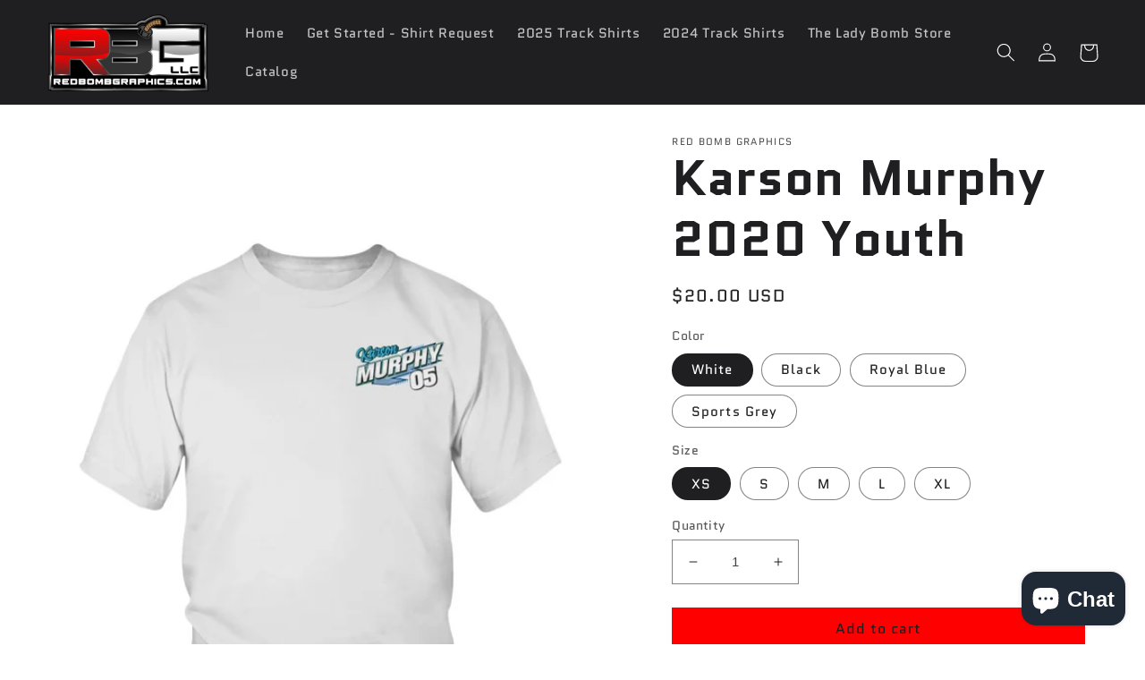

--- FILE ---
content_type: text/html; charset=utf-8
request_url: https://redbombgraphics.com/products/5f7745190b88c6001288c141
body_size: 35676
content:
<!doctype html>
<html class="no-js" lang="en">
  <head>
    <meta charset="utf-8">
    <meta http-equiv="X-UA-Compatible" content="IE=edge">
    <meta name="viewport" content="width=device-width,initial-scale=1">
    <meta name="theme-color" content="">
    <link rel="canonical" href="https://redbombgraphics.com/products/5f7745190b88c6001288c141">
    <link rel="preconnect" href="https://cdn.shopify.com" crossorigin><link rel="preconnect" href="https://fonts.shopifycdn.com" crossorigin><title>
      Karson Murphy 2020 Youth
 &ndash; Red Bomb Graphics</title>

    
      <meta name="description" content="100% Preshrunk jersey-knit cotton (6 oz.) Classic Fit, Unisex Seamless double-needle 3/4&quot; collar Taped neck and shoulders Tear away label Double-needle sleeve and bottom hems CPSIA Tracking Label Compliant Machine washable For sizing details, click here.">
    

    

<meta property="og:site_name" content="Red Bomb Graphics">
<meta property="og:url" content="https://redbombgraphics.com/products/5f7745190b88c6001288c141">
<meta property="og:title" content="Karson Murphy 2020 Youth">
<meta property="og:type" content="product">
<meta property="og:description" content="100% Preshrunk jersey-knit cotton (6 oz.) Classic Fit, Unisex Seamless double-needle 3/4&quot; collar Taped neck and shoulders Tear away label Double-needle sleeve and bottom hems CPSIA Tracking Label Compliant Machine washable For sizing details, click here."><meta property="og:image" content="http://redbombgraphics.com/cdn/shop/products/regular_41aee967-a213-4245-8df3-89daca4ea07b.jpg?v=1601685309">
  <meta property="og:image:secure_url" content="https://redbombgraphics.com/cdn/shop/products/regular_41aee967-a213-4245-8df3-89daca4ea07b.jpg?v=1601685309">
  <meta property="og:image:width" content="900">
  <meta property="og:image:height" content="1125"><meta property="og:price:amount" content="20.00">
  <meta property="og:price:currency" content="USD"><meta name="twitter:card" content="summary_large_image">
<meta name="twitter:title" content="Karson Murphy 2020 Youth">
<meta name="twitter:description" content="100% Preshrunk jersey-knit cotton (6 oz.) Classic Fit, Unisex Seamless double-needle 3/4&quot; collar Taped neck and shoulders Tear away label Double-needle sleeve and bottom hems CPSIA Tracking Label Compliant Machine washable For sizing details, click here.">


    <script src="//redbombgraphics.com/cdn/shop/t/16/assets/global.js?v=24850326154503943211735581148" defer="defer"></script>
    <script>window.performance && window.performance.mark && window.performance.mark('shopify.content_for_header.start');</script><meta name="facebook-domain-verification" content="jkg67twdsuedto7t5tndu159n0do72">
<meta id="shopify-digital-wallet" name="shopify-digital-wallet" content="/25836552297/digital_wallets/dialog">
<meta name="shopify-checkout-api-token" content="6eb5355e74777ee98e38fa17a1069814">
<meta id="in-context-paypal-metadata" data-shop-id="25836552297" data-venmo-supported="false" data-environment="production" data-locale="en_US" data-paypal-v4="true" data-currency="USD">
<link rel="alternate" type="application/json+oembed" href="https://redbombgraphics.com/products/5f7745190b88c6001288c141.oembed">
<script async="async" src="/checkouts/internal/preloads.js?locale=en-US"></script>
<link rel="preconnect" href="https://shop.app" crossorigin="anonymous">
<script async="async" src="https://shop.app/checkouts/internal/preloads.js?locale=en-US&shop_id=25836552297" crossorigin="anonymous"></script>
<script id="apple-pay-shop-capabilities" type="application/json">{"shopId":25836552297,"countryCode":"US","currencyCode":"USD","merchantCapabilities":["supports3DS"],"merchantId":"gid:\/\/shopify\/Shop\/25836552297","merchantName":"Red Bomb Graphics","requiredBillingContactFields":["postalAddress","email"],"requiredShippingContactFields":["postalAddress","email"],"shippingType":"shipping","supportedNetworks":["visa","masterCard","amex","discover","elo","jcb"],"total":{"type":"pending","label":"Red Bomb Graphics","amount":"1.00"},"shopifyPaymentsEnabled":true,"supportsSubscriptions":true}</script>
<script id="shopify-features" type="application/json">{"accessToken":"6eb5355e74777ee98e38fa17a1069814","betas":["rich-media-storefront-analytics"],"domain":"redbombgraphics.com","predictiveSearch":true,"shopId":25836552297,"locale":"en"}</script>
<script>var Shopify = Shopify || {};
Shopify.shop = "red-bomb-graphics.myshopify.com";
Shopify.locale = "en";
Shopify.currency = {"active":"USD","rate":"1.0"};
Shopify.country = "US";
Shopify.theme = {"name":"2025 working","id":173458325814,"schema_name":"Ride","schema_version":"2.0.1","theme_store_id":1500,"role":"main"};
Shopify.theme.handle = "null";
Shopify.theme.style = {"id":null,"handle":null};
Shopify.cdnHost = "redbombgraphics.com/cdn";
Shopify.routes = Shopify.routes || {};
Shopify.routes.root = "/";</script>
<script type="module">!function(o){(o.Shopify=o.Shopify||{}).modules=!0}(window);</script>
<script>!function(o){function n(){var o=[];function n(){o.push(Array.prototype.slice.apply(arguments))}return n.q=o,n}var t=o.Shopify=o.Shopify||{};t.loadFeatures=n(),t.autoloadFeatures=n()}(window);</script>
<script>
  window.ShopifyPay = window.ShopifyPay || {};
  window.ShopifyPay.apiHost = "shop.app\/pay";
  window.ShopifyPay.redirectState = null;
</script>
<script id="shop-js-analytics" type="application/json">{"pageType":"product"}</script>
<script defer="defer" async type="module" src="//redbombgraphics.com/cdn/shopifycloud/shop-js/modules/v2/client.init-shop-cart-sync_C5BV16lS.en.esm.js"></script>
<script defer="defer" async type="module" src="//redbombgraphics.com/cdn/shopifycloud/shop-js/modules/v2/chunk.common_CygWptCX.esm.js"></script>
<script type="module">
  await import("//redbombgraphics.com/cdn/shopifycloud/shop-js/modules/v2/client.init-shop-cart-sync_C5BV16lS.en.esm.js");
await import("//redbombgraphics.com/cdn/shopifycloud/shop-js/modules/v2/chunk.common_CygWptCX.esm.js");

  window.Shopify.SignInWithShop?.initShopCartSync?.({"fedCMEnabled":true,"windoidEnabled":true});

</script>
<script defer="defer" async type="module" src="//redbombgraphics.com/cdn/shopifycloud/shop-js/modules/v2/client.payment-terms_CZxnsJam.en.esm.js"></script>
<script defer="defer" async type="module" src="//redbombgraphics.com/cdn/shopifycloud/shop-js/modules/v2/chunk.common_CygWptCX.esm.js"></script>
<script defer="defer" async type="module" src="//redbombgraphics.com/cdn/shopifycloud/shop-js/modules/v2/chunk.modal_D71HUcav.esm.js"></script>
<script type="module">
  await import("//redbombgraphics.com/cdn/shopifycloud/shop-js/modules/v2/client.payment-terms_CZxnsJam.en.esm.js");
await import("//redbombgraphics.com/cdn/shopifycloud/shop-js/modules/v2/chunk.common_CygWptCX.esm.js");
await import("//redbombgraphics.com/cdn/shopifycloud/shop-js/modules/v2/chunk.modal_D71HUcav.esm.js");

  
</script>
<script>
  window.Shopify = window.Shopify || {};
  if (!window.Shopify.featureAssets) window.Shopify.featureAssets = {};
  window.Shopify.featureAssets['shop-js'] = {"shop-cart-sync":["modules/v2/client.shop-cart-sync_ZFArdW7E.en.esm.js","modules/v2/chunk.common_CygWptCX.esm.js"],"init-fed-cm":["modules/v2/client.init-fed-cm_CmiC4vf6.en.esm.js","modules/v2/chunk.common_CygWptCX.esm.js"],"shop-button":["modules/v2/client.shop-button_tlx5R9nI.en.esm.js","modules/v2/chunk.common_CygWptCX.esm.js"],"shop-cash-offers":["modules/v2/client.shop-cash-offers_DOA2yAJr.en.esm.js","modules/v2/chunk.common_CygWptCX.esm.js","modules/v2/chunk.modal_D71HUcav.esm.js"],"init-windoid":["modules/v2/client.init-windoid_sURxWdc1.en.esm.js","modules/v2/chunk.common_CygWptCX.esm.js"],"shop-toast-manager":["modules/v2/client.shop-toast-manager_ClPi3nE9.en.esm.js","modules/v2/chunk.common_CygWptCX.esm.js"],"init-shop-email-lookup-coordinator":["modules/v2/client.init-shop-email-lookup-coordinator_B8hsDcYM.en.esm.js","modules/v2/chunk.common_CygWptCX.esm.js"],"init-shop-cart-sync":["modules/v2/client.init-shop-cart-sync_C5BV16lS.en.esm.js","modules/v2/chunk.common_CygWptCX.esm.js"],"avatar":["modules/v2/client.avatar_BTnouDA3.en.esm.js"],"pay-button":["modules/v2/client.pay-button_FdsNuTd3.en.esm.js","modules/v2/chunk.common_CygWptCX.esm.js"],"init-customer-accounts":["modules/v2/client.init-customer-accounts_DxDtT_ad.en.esm.js","modules/v2/client.shop-login-button_C5VAVYt1.en.esm.js","modules/v2/chunk.common_CygWptCX.esm.js","modules/v2/chunk.modal_D71HUcav.esm.js"],"init-shop-for-new-customer-accounts":["modules/v2/client.init-shop-for-new-customer-accounts_ChsxoAhi.en.esm.js","modules/v2/client.shop-login-button_C5VAVYt1.en.esm.js","modules/v2/chunk.common_CygWptCX.esm.js","modules/v2/chunk.modal_D71HUcav.esm.js"],"shop-login-button":["modules/v2/client.shop-login-button_C5VAVYt1.en.esm.js","modules/v2/chunk.common_CygWptCX.esm.js","modules/v2/chunk.modal_D71HUcav.esm.js"],"init-customer-accounts-sign-up":["modules/v2/client.init-customer-accounts-sign-up_CPSyQ0Tj.en.esm.js","modules/v2/client.shop-login-button_C5VAVYt1.en.esm.js","modules/v2/chunk.common_CygWptCX.esm.js","modules/v2/chunk.modal_D71HUcav.esm.js"],"shop-follow-button":["modules/v2/client.shop-follow-button_Cva4Ekp9.en.esm.js","modules/v2/chunk.common_CygWptCX.esm.js","modules/v2/chunk.modal_D71HUcav.esm.js"],"checkout-modal":["modules/v2/client.checkout-modal_BPM8l0SH.en.esm.js","modules/v2/chunk.common_CygWptCX.esm.js","modules/v2/chunk.modal_D71HUcav.esm.js"],"lead-capture":["modules/v2/client.lead-capture_Bi8yE_yS.en.esm.js","modules/v2/chunk.common_CygWptCX.esm.js","modules/v2/chunk.modal_D71HUcav.esm.js"],"shop-login":["modules/v2/client.shop-login_D6lNrXab.en.esm.js","modules/v2/chunk.common_CygWptCX.esm.js","modules/v2/chunk.modal_D71HUcav.esm.js"],"payment-terms":["modules/v2/client.payment-terms_CZxnsJam.en.esm.js","modules/v2/chunk.common_CygWptCX.esm.js","modules/v2/chunk.modal_D71HUcav.esm.js"]};
</script>
<script>(function() {
  var isLoaded = false;
  function asyncLoad() {
    if (isLoaded) return;
    isLoaded = true;
    var urls = ["https:\/\/formbuilder.hulkapps.com\/skeletopapp.js?shop=red-bomb-graphics.myshopify.com","\/\/cdn.shopify.com\/proxy\/1eae36e4567ef5242c00b1a4752c19fc38c4b178cc26588678ceda268925409c\/aiodstag.cirkleinc.com\/?shop=red-bomb-graphics.myshopify.com\u0026sp-cache-control=cHVibGljLCBtYXgtYWdlPTkwMA"];
    for (var i = 0; i < urls.length; i++) {
      var s = document.createElement('script');
      s.type = 'text/javascript';
      s.async = true;
      s.src = urls[i];
      var x = document.getElementsByTagName('script')[0];
      x.parentNode.insertBefore(s, x);
    }
  };
  if(window.attachEvent) {
    window.attachEvent('onload', asyncLoad);
  } else {
    window.addEventListener('load', asyncLoad, false);
  }
})();</script>
<script id="__st">var __st={"a":25836552297,"offset":-18000,"reqid":"33cf2c65-9161-482e-ac4a-0f4dee5b2779-1768630490","pageurl":"redbombgraphics.com\/products\/5f7745190b88c6001288c141","u":"acc6d042b10c","p":"product","rtyp":"product","rid":4804064346217};</script>
<script>window.ShopifyPaypalV4VisibilityTracking = true;</script>
<script id="captcha-bootstrap">!function(){'use strict';const t='contact',e='account',n='new_comment',o=[[t,t],['blogs',n],['comments',n],[t,'customer']],c=[[e,'customer_login'],[e,'guest_login'],[e,'recover_customer_password'],[e,'create_customer']],r=t=>t.map((([t,e])=>`form[action*='/${t}']:not([data-nocaptcha='true']) input[name='form_type'][value='${e}']`)).join(','),a=t=>()=>t?[...document.querySelectorAll(t)].map((t=>t.form)):[];function s(){const t=[...o],e=r(t);return a(e)}const i='password',u='form_key',d=['recaptcha-v3-token','g-recaptcha-response','h-captcha-response',i],f=()=>{try{return window.sessionStorage}catch{return}},m='__shopify_v',_=t=>t.elements[u];function p(t,e,n=!1){try{const o=window.sessionStorage,c=JSON.parse(o.getItem(e)),{data:r}=function(t){const{data:e,action:n}=t;return t[m]||n?{data:e,action:n}:{data:t,action:n}}(c);for(const[e,n]of Object.entries(r))t.elements[e]&&(t.elements[e].value=n);n&&o.removeItem(e)}catch(o){console.error('form repopulation failed',{error:o})}}const l='form_type',E='cptcha';function T(t){t.dataset[E]=!0}const w=window,h=w.document,L='Shopify',v='ce_forms',y='captcha';let A=!1;((t,e)=>{const n=(g='f06e6c50-85a8-45c8-87d0-21a2b65856fe',I='https://cdn.shopify.com/shopifycloud/storefront-forms-hcaptcha/ce_storefront_forms_captcha_hcaptcha.v1.5.2.iife.js',D={infoText:'Protected by hCaptcha',privacyText:'Privacy',termsText:'Terms'},(t,e,n)=>{const o=w[L][v],c=o.bindForm;if(c)return c(t,g,e,D).then(n);var r;o.q.push([[t,g,e,D],n]),r=I,A||(h.body.append(Object.assign(h.createElement('script'),{id:'captcha-provider',async:!0,src:r})),A=!0)});var g,I,D;w[L]=w[L]||{},w[L][v]=w[L][v]||{},w[L][v].q=[],w[L][y]=w[L][y]||{},w[L][y].protect=function(t,e){n(t,void 0,e),T(t)},Object.freeze(w[L][y]),function(t,e,n,w,h,L){const[v,y,A,g]=function(t,e,n){const i=e?o:[],u=t?c:[],d=[...i,...u],f=r(d),m=r(i),_=r(d.filter((([t,e])=>n.includes(e))));return[a(f),a(m),a(_),s()]}(w,h,L),I=t=>{const e=t.target;return e instanceof HTMLFormElement?e:e&&e.form},D=t=>v().includes(t);t.addEventListener('submit',(t=>{const e=I(t);if(!e)return;const n=D(e)&&!e.dataset.hcaptchaBound&&!e.dataset.recaptchaBound,o=_(e),c=g().includes(e)&&(!o||!o.value);(n||c)&&t.preventDefault(),c&&!n&&(function(t){try{if(!f())return;!function(t){const e=f();if(!e)return;const n=_(t);if(!n)return;const o=n.value;o&&e.removeItem(o)}(t);const e=Array.from(Array(32),(()=>Math.random().toString(36)[2])).join('');!function(t,e){_(t)||t.append(Object.assign(document.createElement('input'),{type:'hidden',name:u})),t.elements[u].value=e}(t,e),function(t,e){const n=f();if(!n)return;const o=[...t.querySelectorAll(`input[type='${i}']`)].map((({name:t})=>t)),c=[...d,...o],r={};for(const[a,s]of new FormData(t).entries())c.includes(a)||(r[a]=s);n.setItem(e,JSON.stringify({[m]:1,action:t.action,data:r}))}(t,e)}catch(e){console.error('failed to persist form',e)}}(e),e.submit())}));const S=(t,e)=>{t&&!t.dataset[E]&&(n(t,e.some((e=>e===t))),T(t))};for(const o of['focusin','change'])t.addEventListener(o,(t=>{const e=I(t);D(e)&&S(e,y())}));const B=e.get('form_key'),M=e.get(l),P=B&&M;t.addEventListener('DOMContentLoaded',(()=>{const t=y();if(P)for(const e of t)e.elements[l].value===M&&p(e,B);[...new Set([...A(),...v().filter((t=>'true'===t.dataset.shopifyCaptcha))])].forEach((e=>S(e,t)))}))}(h,new URLSearchParams(w.location.search),n,t,e,['guest_login'])})(!0,!0)}();</script>
<script integrity="sha256-4kQ18oKyAcykRKYeNunJcIwy7WH5gtpwJnB7kiuLZ1E=" data-source-attribution="shopify.loadfeatures" defer="defer" src="//redbombgraphics.com/cdn/shopifycloud/storefront/assets/storefront/load_feature-a0a9edcb.js" crossorigin="anonymous"></script>
<script crossorigin="anonymous" defer="defer" src="//redbombgraphics.com/cdn/shopifycloud/storefront/assets/shopify_pay/storefront-65b4c6d7.js?v=20250812"></script>
<script data-source-attribution="shopify.dynamic_checkout.dynamic.init">var Shopify=Shopify||{};Shopify.PaymentButton=Shopify.PaymentButton||{isStorefrontPortableWallets:!0,init:function(){window.Shopify.PaymentButton.init=function(){};var t=document.createElement("script");t.src="https://redbombgraphics.com/cdn/shopifycloud/portable-wallets/latest/portable-wallets.en.js",t.type="module",document.head.appendChild(t)}};
</script>
<script data-source-attribution="shopify.dynamic_checkout.buyer_consent">
  function portableWalletsHideBuyerConsent(e){var t=document.getElementById("shopify-buyer-consent"),n=document.getElementById("shopify-subscription-policy-button");t&&n&&(t.classList.add("hidden"),t.setAttribute("aria-hidden","true"),n.removeEventListener("click",e))}function portableWalletsShowBuyerConsent(e){var t=document.getElementById("shopify-buyer-consent"),n=document.getElementById("shopify-subscription-policy-button");t&&n&&(t.classList.remove("hidden"),t.removeAttribute("aria-hidden"),n.addEventListener("click",e))}window.Shopify?.PaymentButton&&(window.Shopify.PaymentButton.hideBuyerConsent=portableWalletsHideBuyerConsent,window.Shopify.PaymentButton.showBuyerConsent=portableWalletsShowBuyerConsent);
</script>
<script data-source-attribution="shopify.dynamic_checkout.cart.bootstrap">document.addEventListener("DOMContentLoaded",(function(){function t(){return document.querySelector("shopify-accelerated-checkout-cart, shopify-accelerated-checkout")}if(t())Shopify.PaymentButton.init();else{new MutationObserver((function(e,n){t()&&(Shopify.PaymentButton.init(),n.disconnect())})).observe(document.body,{childList:!0,subtree:!0})}}));
</script>
<link id="shopify-accelerated-checkout-styles" rel="stylesheet" media="screen" href="https://redbombgraphics.com/cdn/shopifycloud/portable-wallets/latest/accelerated-checkout-backwards-compat.css" crossorigin="anonymous">
<style id="shopify-accelerated-checkout-cart">
        #shopify-buyer-consent {
  margin-top: 1em;
  display: inline-block;
  width: 100%;
}

#shopify-buyer-consent.hidden {
  display: none;
}

#shopify-subscription-policy-button {
  background: none;
  border: none;
  padding: 0;
  text-decoration: underline;
  font-size: inherit;
  cursor: pointer;
}

#shopify-subscription-policy-button::before {
  box-shadow: none;
}

      </style>
<script id="sections-script" data-sections="product-recommendations,header,footer" defer="defer" src="//redbombgraphics.com/cdn/shop/t/16/compiled_assets/scripts.js?742"></script>
<script>window.performance && window.performance.mark && window.performance.mark('shopify.content_for_header.end');</script>


    <style data-shopify>
      @font-face {
  font-family: Quantico;
  font-weight: 400;
  font-style: normal;
  font-display: swap;
  src: url("//redbombgraphics.com/cdn/fonts/quantico/quantico_n4.6e63eba878761e30c5ffb43a6ee8ab35145a10ed.woff2") format("woff2"),
       url("//redbombgraphics.com/cdn/fonts/quantico/quantico_n4.18f9145bdfea61e6ca380f89dbf77ed98e14f33a.woff") format("woff");
}

      @font-face {
  font-family: Quantico;
  font-weight: 700;
  font-style: normal;
  font-display: swap;
  src: url("//redbombgraphics.com/cdn/fonts/quantico/quantico_n7.3d54f237228b0bc45791c12073666ec60d721a65.woff2") format("woff2"),
       url("//redbombgraphics.com/cdn/fonts/quantico/quantico_n7.4f5f9312f1ed33107057922012647741a88bf8d9.woff") format("woff");
}

      @font-face {
  font-family: Quantico;
  font-weight: 400;
  font-style: italic;
  font-display: swap;
  src: url("//redbombgraphics.com/cdn/fonts/quantico/quantico_i4.9999813cd9117a070aa986273b20e58909fa5556.woff2") format("woff2"),
       url("//redbombgraphics.com/cdn/fonts/quantico/quantico_i4.2227ffda153f29b47feaad911dc24627bf44dd0f.woff") format("woff");
}

      @font-face {
  font-family: Quantico;
  font-weight: 700;
  font-style: italic;
  font-display: swap;
  src: url("//redbombgraphics.com/cdn/fonts/quantico/quantico_i7.28ba18d73de33dcde7f45ee73fdbb0db45a2fb1a.woff2") format("woff2"),
       url("//redbombgraphics.com/cdn/fonts/quantico/quantico_i7.6e8f701efa65f9eb522ae669d2d8592231b15ac8.woff") format("woff");
}

      @font-face {
  font-family: Quantico;
  font-weight: 700;
  font-style: normal;
  font-display: swap;
  src: url("//redbombgraphics.com/cdn/fonts/quantico/quantico_n7.3d54f237228b0bc45791c12073666ec60d721a65.woff2") format("woff2"),
       url("//redbombgraphics.com/cdn/fonts/quantico/quantico_n7.4f5f9312f1ed33107057922012647741a88bf8d9.woff") format("woff");
}


      :root {
        --font-body-family: Quantico, sans-serif;
        --font-body-style: normal;
        --font-body-weight: 400;
        --font-body-weight-bold: 700;

        --font-heading-family: Quantico, sans-serif;
        --font-heading-style: normal;
        --font-heading-weight: 700;

        --font-body-scale: 1.05;
        --font-heading-scale: 1.3333333333333333;

        --color-base-text: 31, 31, 33;
        --color-shadow: 31, 31, 33;
        --color-base-background-1: 255, 255, 255;
        --color-base-background-2: 255, 255, 255;
        --color-base-solid-button-labels: 31, 31, 33;
        --color-base-outline-button-labels: 122, 122, 122;
        --color-base-accent-1: 255, 0, 0;
        --color-base-accent-2: 226, 33, 32;
        --payment-terms-background-color: #ffffff;

        --gradient-base-background-1: #ffffff;
        --gradient-base-background-2: #ffffff;
        --gradient-base-accent-1: #ff0000;
        --gradient-base-accent-2: #e22120;

        --media-padding: px;
        --media-border-opacity: 0.1;
        --media-border-width: 0px;
        --media-radius: 0px;
        --media-shadow-opacity: 0.0;
        --media-shadow-horizontal-offset: 0px;
        --media-shadow-vertical-offset: 6px;
        --media-shadow-blur-radius: 5px;
        --media-shadow-visible: 0;

        --page-width: 160rem;
        --page-width-margin: 0rem;

        --card-image-padding: 0.0rem;
        --card-corner-radius: 0.0rem;
        --card-text-alignment: left;
        --card-border-width: 0.0rem;
        --card-border-opacity: 0.1;
        --card-shadow-opacity: 0.0;
        --card-shadow-visible: 0;
        --card-shadow-horizontal-offset: 0.0rem;
        --card-shadow-vertical-offset: 0.4rem;
        --card-shadow-blur-radius: 0.5rem;

        --badge-corner-radius: 4.0rem;

        --popup-border-width: 1px;
        --popup-border-opacity: 0.1;
        --popup-corner-radius: 0px;
        --popup-shadow-opacity: 0.0;
        --popup-shadow-horizontal-offset: 0px;
        --popup-shadow-vertical-offset: 4px;
        --popup-shadow-blur-radius: 5px;

        --drawer-border-width: 1px;
        --drawer-border-opacity: 0.1;
        --drawer-shadow-opacity: 0.0;
        --drawer-shadow-horizontal-offset: 0px;
        --drawer-shadow-vertical-offset: 4px;
        --drawer-shadow-blur-radius: 5px;

        --spacing-sections-desktop: 52px;
        --spacing-sections-mobile: 36px;

        --grid-desktop-vertical-spacing: 40px;
        --grid-desktop-horizontal-spacing: 40px;
        --grid-mobile-vertical-spacing: 20px;
        --grid-mobile-horizontal-spacing: 20px;

        --text-boxes-border-opacity: 0.1;
        --text-boxes-border-width: 0px;
        --text-boxes-radius: 0px;
        --text-boxes-shadow-opacity: 0.0;
        --text-boxes-shadow-visible: 0;
        --text-boxes-shadow-horizontal-offset: 0px;
        --text-boxes-shadow-vertical-offset: 4px;
        --text-boxes-shadow-blur-radius: 5px;

        --buttons-radius: 0px;
        --buttons-radius-outset: 0px;
        --buttons-border-width: 1px;
        --buttons-border-opacity: 1.0;
        --buttons-shadow-opacity: 0.0;
        --buttons-shadow-visible: 0;
        --buttons-shadow-horizontal-offset: 0px;
        --buttons-shadow-vertical-offset: 4px;
        --buttons-shadow-blur-radius: 5px;
        --buttons-border-offset: 0px;

        --inputs-radius: 0px;
        --inputs-border-width: 1px;
        --inputs-border-opacity: 0.55;
        --inputs-shadow-opacity: 0.0;
        --inputs-shadow-horizontal-offset: 0px;
        --inputs-margin-offset: 0px;
        --inputs-shadow-vertical-offset: 4px;
        --inputs-shadow-blur-radius: 5px;
        --inputs-radius-outset: 0px;

        --variant-pills-radius: 40px;
        --variant-pills-border-width: 1px;
        --variant-pills-border-opacity: 0.55;
        --variant-pills-shadow-opacity: 0.0;
        --variant-pills-shadow-horizontal-offset: 0px;
        --variant-pills-shadow-vertical-offset: 4px;
        --variant-pills-shadow-blur-radius: 5px;
      }

      *,
      *::before,
      *::after {
        box-sizing: inherit;
      }

      html {
        box-sizing: border-box;
        font-size: calc(var(--font-body-scale) * 62.5%);
        height: 100%;
      }

      body {
        display: grid;
        grid-template-rows: auto auto 1fr auto;
        grid-template-columns: 100%;
        min-height: 100%;
        margin: 0;
        font-size: 1.5rem;
        letter-spacing: 0.06rem;
        line-height: calc(1 + 0.8 / var(--font-body-scale));
        font-family: var(--font-body-family);
        font-style: var(--font-body-style);
        font-weight: var(--font-body-weight);
      }

      @media screen and (min-width: 750px) {
        body {
          font-size: 1.6rem;
        }
      }
    </style>

    <link href="//redbombgraphics.com/cdn/shop/t/16/assets/base.css?v=19666067365360246481735581148" rel="stylesheet" type="text/css" media="all" />
<link rel="preload" as="font" href="//redbombgraphics.com/cdn/fonts/quantico/quantico_n4.6e63eba878761e30c5ffb43a6ee8ab35145a10ed.woff2" type="font/woff2" crossorigin><link rel="preload" as="font" href="//redbombgraphics.com/cdn/fonts/quantico/quantico_n7.3d54f237228b0bc45791c12073666ec60d721a65.woff2" type="font/woff2" crossorigin><link rel="stylesheet" href="//redbombgraphics.com/cdn/shop/t/16/assets/component-predictive-search.css?v=165644661289088488651735581148" media="print" onload="this.media='all'"><script>document.documentElement.className = document.documentElement.className.replace('no-js', 'js');
    if (Shopify.designMode) {
      document.documentElement.classList.add('shopify-design-mode');
    }
    </script>
  
<script>
    if (typeof window.csapps === 'undefined') {
        
        
        window.csapps = {
            shop_slug: "red-bomb-graphics",
            store_id: "red-bomb-graphics.myshopify.com",
            store_domain: "redbombgraphics.com",
            money_format: "${{amount}}",
            cart: null,
            product: null,
            product_collections: null,
            product_variants: null,
            is_volume_discount: null,
            is_bundle_discount: null,
            bundle_class: '.aiod-bundle-discount-wrap',
            product_id: null,
            page_type: null,
            vd_url: 'https://aiod.cirkleinc.com',
            proxy_version: 'aiodPro',
            customer: null,
            currency_symbol: "$",
            currency_code: 'USD',
            aiod_root_url: '',
            call_by_dev: '',
            aiod_lang_code: 'en',
        }
        window.csapps.page_type = "index";
        
        
        window.csapps.cart = {"note":null,"attributes":{},"original_total_price":0,"total_price":0,"total_discount":0,"total_weight":0.0,"item_count":0,"items":[],"requires_shipping":false,"currency":"USD","items_subtotal_price":0,"cart_level_discount_applications":[],"checkout_charge_amount":0}
        if (typeof window.csapps.cart.items == "object") {
            for (var i = 0; i < window.csapps.cart.items.length; i++) {
                ["sku", "grams", "vendor", "url", "image", "handle", "requires_shipping", "product_type", "product_description"].map(function (a) {
                    delete window.csapps.cart.items[i][a]
                })
            }
        }
        window.csapps.cart_collections = {}
        

        
window.csapps.page_type = "product"
        window.csapps.product_id = "4804064346217";
        window.csapps.product = {"id":4804064346217,"title":"Karson Murphy 2020 Youth","handle":"5f7745190b88c6001288c141","description":"\u003cul style=\"margin: 0px 0px 0px 10px; padding: 10px 10px 5px; border: none; outline: none; color: #605f5f; font-family: AvenirNextLTPro, Arial, sans-serif; font-size: 13px; background-color: #ffffff;\"\u003e\n\u003cli style=\"margin: 0px; padding: 0px 0px 5px; border: none; outline: none; list-style: disc !important;\"\u003e100% Preshrunk jersey-knit cotton (6 oz.)\u003c\/li\u003e\n\u003cli style=\"margin: 0px; padding: 0px 0px 5px; border: none; outline: none; list-style: disc !important;\"\u003eClassic Fit, Unisex\u003c\/li\u003e\n\u003cli style=\"margin: 0px; padding: 0px 0px 5px; border: none; outline: none; list-style: disc !important;\"\u003eSeamless double-needle 3\/4\" collar\u003c\/li\u003e\n\u003cli style=\"margin: 0px; padding: 0px 0px 5px; border: none; outline: none; list-style: disc !important;\"\u003eTaped neck and shoulders\u003c\/li\u003e\n\u003cli style=\"margin: 0px; padding: 0px 0px 5px; border: none; outline: none; list-style: disc !important;\"\u003eTear away label\u003c\/li\u003e\n\u003cli style=\"margin: 0px; padding: 0px 0px 5px; border: none; outline: none; list-style: disc !important;\"\u003eDouble-needle sleeve and bottom hems\u003c\/li\u003e\n\u003cli style=\"margin: 0px; padding: 0px 0px 5px; border: none; outline: none; list-style: disc !important;\"\u003eCPSIA Tracking Label Compliant\u003c\/li\u003e\n\u003cli style=\"margin: 0px; padding: 0px 0px 5px; border: none; outline: none; list-style: disc !important;\"\u003eMachine washable\u003c\/li\u003e\n\u003cli style=\"margin: 0px; padding: 0px 0px 5px; border: none; outline: none; list-style: disc !important;\"\u003eFor sizing details, click \u003ca href=\"https:\/\/drive.google.com\/file\/d\/1yOUl-SkrL_4FFh3_k-1cHpxCwWsIkcwo\/\" target=\"_blank\" rel=\"noopener\"\u003ehere\u003c\/a\u003e.\u003c\/li\u003e\n\u003c\/ul\u003e","published_at":"2020-10-02T11:19:54-04:00","created_at":"2020-10-02T11:19:54-04:00","vendor":"Red Bomb Graphics","type":"Shirts","tags":[],"price":2000,"price_min":2000,"price_max":2000,"available":true,"price_varies":false,"compare_at_price":null,"compare_at_price_min":0,"compare_at_price_max":0,"compare_at_price_varies":false,"variants":[{"id":32843927421033,"title":"White \/ XS","option1":"White","option2":"XS","option3":null,"sku":"FUEL-10164D0","requires_shipping":true,"taxable":true,"featured_image":{"id":15834324402281,"product_id":4804064346217,"position":3,"created_at":"2020-10-02T11:20:51-04:00","updated_at":"2020-10-02T20:35:09-04:00","alt":"Karson Murphy 2020 Youth - Red Bomb Graphics - Custom Dirt Racing Shirts","width":900,"height":1125,"src":"\/\/redbombgraphics.com\/cdn\/shop\/products\/regular_570172a4-1a59-4bb3-9735-582c11f38d56.jpg?v=1601685309","variant_ids":[32843927421033,32843927584873,32843927748713,32843927912553,32843928141929]},"available":true,"name":"Karson Murphy 2020 Youth - White \/ XS","public_title":"White \/ XS","options":["White","XS"],"price":2000,"weight":0,"compare_at_price":null,"inventory_management":null,"barcode":null,"featured_media":{"alt":"Karson Murphy 2020 Youth - Red Bomb Graphics - Custom Dirt Racing Shirts","id":8003218341993,"position":3,"preview_image":{"aspect_ratio":0.8,"height":1125,"width":900,"src":"\/\/redbombgraphics.com\/cdn\/shop\/products\/regular_570172a4-1a59-4bb3-9735-582c11f38d56.jpg?v=1601685309"}},"requires_selling_plan":false,"selling_plan_allocations":[]},{"id":32843927584873,"title":"White \/ S","option1":"White","option2":"S","option3":null,"sku":"FUEL-AB9BE80","requires_shipping":true,"taxable":true,"featured_image":{"id":15834324402281,"product_id":4804064346217,"position":3,"created_at":"2020-10-02T11:20:51-04:00","updated_at":"2020-10-02T20:35:09-04:00","alt":"Karson Murphy 2020 Youth - Red Bomb Graphics - Custom Dirt Racing Shirts","width":900,"height":1125,"src":"\/\/redbombgraphics.com\/cdn\/shop\/products\/regular_570172a4-1a59-4bb3-9735-582c11f38d56.jpg?v=1601685309","variant_ids":[32843927421033,32843927584873,32843927748713,32843927912553,32843928141929]},"available":true,"name":"Karson Murphy 2020 Youth - White \/ S","public_title":"White \/ S","options":["White","S"],"price":2000,"weight":0,"compare_at_price":null,"inventory_management":null,"barcode":null,"featured_media":{"alt":"Karson Murphy 2020 Youth - Red Bomb Graphics - Custom Dirt Racing Shirts","id":8003218341993,"position":3,"preview_image":{"aspect_ratio":0.8,"height":1125,"width":900,"src":"\/\/redbombgraphics.com\/cdn\/shop\/products\/regular_570172a4-1a59-4bb3-9735-582c11f38d56.jpg?v=1601685309"}},"requires_selling_plan":false,"selling_plan_allocations":[]},{"id":32843927748713,"title":"White \/ M","option1":"White","option2":"M","option3":null,"sku":"FUEL-C5BA329","requires_shipping":true,"taxable":true,"featured_image":{"id":15834324402281,"product_id":4804064346217,"position":3,"created_at":"2020-10-02T11:20:51-04:00","updated_at":"2020-10-02T20:35:09-04:00","alt":"Karson Murphy 2020 Youth - Red Bomb Graphics - Custom Dirt Racing Shirts","width":900,"height":1125,"src":"\/\/redbombgraphics.com\/cdn\/shop\/products\/regular_570172a4-1a59-4bb3-9735-582c11f38d56.jpg?v=1601685309","variant_ids":[32843927421033,32843927584873,32843927748713,32843927912553,32843928141929]},"available":true,"name":"Karson Murphy 2020 Youth - White \/ M","public_title":"White \/ M","options":["White","M"],"price":2000,"weight":0,"compare_at_price":null,"inventory_management":null,"barcode":null,"featured_media":{"alt":"Karson Murphy 2020 Youth - Red Bomb Graphics - Custom Dirt Racing Shirts","id":8003218341993,"position":3,"preview_image":{"aspect_ratio":0.8,"height":1125,"width":900,"src":"\/\/redbombgraphics.com\/cdn\/shop\/products\/regular_570172a4-1a59-4bb3-9735-582c11f38d56.jpg?v=1601685309"}},"requires_selling_plan":false,"selling_plan_allocations":[]},{"id":32843927912553,"title":"White \/ L","option1":"White","option2":"L","option3":null,"sku":"FUEL-C47F783","requires_shipping":true,"taxable":true,"featured_image":{"id":15834324402281,"product_id":4804064346217,"position":3,"created_at":"2020-10-02T11:20:51-04:00","updated_at":"2020-10-02T20:35:09-04:00","alt":"Karson Murphy 2020 Youth - Red Bomb Graphics - Custom Dirt Racing Shirts","width":900,"height":1125,"src":"\/\/redbombgraphics.com\/cdn\/shop\/products\/regular_570172a4-1a59-4bb3-9735-582c11f38d56.jpg?v=1601685309","variant_ids":[32843927421033,32843927584873,32843927748713,32843927912553,32843928141929]},"available":true,"name":"Karson Murphy 2020 Youth - White \/ L","public_title":"White \/ L","options":["White","L"],"price":2000,"weight":0,"compare_at_price":null,"inventory_management":null,"barcode":null,"featured_media":{"alt":"Karson Murphy 2020 Youth - Red Bomb Graphics - Custom Dirt Racing Shirts","id":8003218341993,"position":3,"preview_image":{"aspect_ratio":0.8,"height":1125,"width":900,"src":"\/\/redbombgraphics.com\/cdn\/shop\/products\/regular_570172a4-1a59-4bb3-9735-582c11f38d56.jpg?v=1601685309"}},"requires_selling_plan":false,"selling_plan_allocations":[]},{"id":32843928141929,"title":"White \/ XL","option1":"White","option2":"XL","option3":null,"sku":"FUEL-2B16B5B","requires_shipping":true,"taxable":true,"featured_image":{"id":15834324402281,"product_id":4804064346217,"position":3,"created_at":"2020-10-02T11:20:51-04:00","updated_at":"2020-10-02T20:35:09-04:00","alt":"Karson Murphy 2020 Youth - Red Bomb Graphics - Custom Dirt Racing Shirts","width":900,"height":1125,"src":"\/\/redbombgraphics.com\/cdn\/shop\/products\/regular_570172a4-1a59-4bb3-9735-582c11f38d56.jpg?v=1601685309","variant_ids":[32843927421033,32843927584873,32843927748713,32843927912553,32843928141929]},"available":true,"name":"Karson Murphy 2020 Youth - White \/ XL","public_title":"White \/ XL","options":["White","XL"],"price":2000,"weight":0,"compare_at_price":null,"inventory_management":null,"barcode":null,"featured_media":{"alt":"Karson Murphy 2020 Youth - Red Bomb Graphics - Custom Dirt Racing Shirts","id":8003218341993,"position":3,"preview_image":{"aspect_ratio":0.8,"height":1125,"width":900,"src":"\/\/redbombgraphics.com\/cdn\/shop\/products\/regular_570172a4-1a59-4bb3-9735-582c11f38d56.jpg?v=1601685309"}},"requires_selling_plan":false,"selling_plan_allocations":[]},{"id":32843928338537,"title":"Black \/ XS","option1":"Black","option2":"XS","option3":null,"sku":"FUEL-CE70834","requires_shipping":true,"taxable":true,"featured_image":{"id":15834324467817,"product_id":4804064346217,"position":2,"created_at":"2020-10-02T11:20:51-04:00","updated_at":"2020-10-02T20:35:09-04:00","alt":"Karson Murphy 2020 Youth - Red Bomb Graphics - Custom Dirt Racing Shirts","width":900,"height":1125,"src":"\/\/redbombgraphics.com\/cdn\/shop\/products\/regular_7929c4c7-a57e-4a8f-bda4-b05155de22d6.jpg?v=1601685309","variant_ids":[32843928338537,32843928567913,32843928797289,32843928895593,32843929059433]},"available":true,"name":"Karson Murphy 2020 Youth - Black \/ XS","public_title":"Black \/ XS","options":["Black","XS"],"price":2000,"weight":0,"compare_at_price":null,"inventory_management":null,"barcode":null,"featured_media":{"alt":"Karson Murphy 2020 Youth - Red Bomb Graphics - Custom Dirt Racing Shirts","id":8003218407529,"position":2,"preview_image":{"aspect_ratio":0.8,"height":1125,"width":900,"src":"\/\/redbombgraphics.com\/cdn\/shop\/products\/regular_7929c4c7-a57e-4a8f-bda4-b05155de22d6.jpg?v=1601685309"}},"requires_selling_plan":false,"selling_plan_allocations":[]},{"id":32843928567913,"title":"Black \/ S","option1":"Black","option2":"S","option3":null,"sku":"FUEL-C7A247D","requires_shipping":true,"taxable":true,"featured_image":{"id":15834324467817,"product_id":4804064346217,"position":2,"created_at":"2020-10-02T11:20:51-04:00","updated_at":"2020-10-02T20:35:09-04:00","alt":"Karson Murphy 2020 Youth - Red Bomb Graphics - Custom Dirt Racing Shirts","width":900,"height":1125,"src":"\/\/redbombgraphics.com\/cdn\/shop\/products\/regular_7929c4c7-a57e-4a8f-bda4-b05155de22d6.jpg?v=1601685309","variant_ids":[32843928338537,32843928567913,32843928797289,32843928895593,32843929059433]},"available":true,"name":"Karson Murphy 2020 Youth - Black \/ S","public_title":"Black \/ S","options":["Black","S"],"price":2000,"weight":0,"compare_at_price":null,"inventory_management":null,"barcode":null,"featured_media":{"alt":"Karson Murphy 2020 Youth - Red Bomb Graphics - Custom Dirt Racing Shirts","id":8003218407529,"position":2,"preview_image":{"aspect_ratio":0.8,"height":1125,"width":900,"src":"\/\/redbombgraphics.com\/cdn\/shop\/products\/regular_7929c4c7-a57e-4a8f-bda4-b05155de22d6.jpg?v=1601685309"}},"requires_selling_plan":false,"selling_plan_allocations":[]},{"id":32843928797289,"title":"Black \/ M","option1":"Black","option2":"M","option3":null,"sku":"FUEL-F62AC04","requires_shipping":true,"taxable":true,"featured_image":{"id":15834324467817,"product_id":4804064346217,"position":2,"created_at":"2020-10-02T11:20:51-04:00","updated_at":"2020-10-02T20:35:09-04:00","alt":"Karson Murphy 2020 Youth - Red Bomb Graphics - Custom Dirt Racing Shirts","width":900,"height":1125,"src":"\/\/redbombgraphics.com\/cdn\/shop\/products\/regular_7929c4c7-a57e-4a8f-bda4-b05155de22d6.jpg?v=1601685309","variant_ids":[32843928338537,32843928567913,32843928797289,32843928895593,32843929059433]},"available":true,"name":"Karson Murphy 2020 Youth - Black \/ M","public_title":"Black \/ M","options":["Black","M"],"price":2000,"weight":0,"compare_at_price":null,"inventory_management":null,"barcode":null,"featured_media":{"alt":"Karson Murphy 2020 Youth - Red Bomb Graphics - Custom Dirt Racing Shirts","id":8003218407529,"position":2,"preview_image":{"aspect_ratio":0.8,"height":1125,"width":900,"src":"\/\/redbombgraphics.com\/cdn\/shop\/products\/regular_7929c4c7-a57e-4a8f-bda4-b05155de22d6.jpg?v=1601685309"}},"requires_selling_plan":false,"selling_plan_allocations":[]},{"id":32843928895593,"title":"Black \/ L","option1":"Black","option2":"L","option3":null,"sku":"FUEL-C06D629","requires_shipping":true,"taxable":true,"featured_image":{"id":15834324467817,"product_id":4804064346217,"position":2,"created_at":"2020-10-02T11:20:51-04:00","updated_at":"2020-10-02T20:35:09-04:00","alt":"Karson Murphy 2020 Youth - Red Bomb Graphics - Custom Dirt Racing Shirts","width":900,"height":1125,"src":"\/\/redbombgraphics.com\/cdn\/shop\/products\/regular_7929c4c7-a57e-4a8f-bda4-b05155de22d6.jpg?v=1601685309","variant_ids":[32843928338537,32843928567913,32843928797289,32843928895593,32843929059433]},"available":true,"name":"Karson Murphy 2020 Youth - Black \/ L","public_title":"Black \/ L","options":["Black","L"],"price":2000,"weight":0,"compare_at_price":null,"inventory_management":null,"barcode":null,"featured_media":{"alt":"Karson Murphy 2020 Youth - Red Bomb Graphics - Custom Dirt Racing Shirts","id":8003218407529,"position":2,"preview_image":{"aspect_ratio":0.8,"height":1125,"width":900,"src":"\/\/redbombgraphics.com\/cdn\/shop\/products\/regular_7929c4c7-a57e-4a8f-bda4-b05155de22d6.jpg?v=1601685309"}},"requires_selling_plan":false,"selling_plan_allocations":[]},{"id":32843929059433,"title":"Black \/ XL","option1":"Black","option2":"XL","option3":null,"sku":"FUEL-C13F39B","requires_shipping":true,"taxable":true,"featured_image":{"id":15834324467817,"product_id":4804064346217,"position":2,"created_at":"2020-10-02T11:20:51-04:00","updated_at":"2020-10-02T20:35:09-04:00","alt":"Karson Murphy 2020 Youth - Red Bomb Graphics - Custom Dirt Racing Shirts","width":900,"height":1125,"src":"\/\/redbombgraphics.com\/cdn\/shop\/products\/regular_7929c4c7-a57e-4a8f-bda4-b05155de22d6.jpg?v=1601685309","variant_ids":[32843928338537,32843928567913,32843928797289,32843928895593,32843929059433]},"available":true,"name":"Karson Murphy 2020 Youth - Black \/ XL","public_title":"Black \/ XL","options":["Black","XL"],"price":2000,"weight":0,"compare_at_price":null,"inventory_management":null,"barcode":null,"featured_media":{"alt":"Karson Murphy 2020 Youth - Red Bomb Graphics - Custom Dirt Racing Shirts","id":8003218407529,"position":2,"preview_image":{"aspect_ratio":0.8,"height":1125,"width":900,"src":"\/\/redbombgraphics.com\/cdn\/shop\/products\/regular_7929c4c7-a57e-4a8f-bda4-b05155de22d6.jpg?v=1601685309"}},"requires_selling_plan":false,"selling_plan_allocations":[]},{"id":32843929190505,"title":"Royal Blue \/ XS","option1":"Royal Blue","option2":"XS","option3":null,"sku":"FUEL-623D38F","requires_shipping":true,"taxable":true,"featured_image":{"id":15834324533353,"product_id":4804064346217,"position":5,"created_at":"2020-10-02T11:20:52-04:00","updated_at":"2020-10-02T20:35:09-04:00","alt":"Karson Murphy 2020 Youth - Red Bomb Graphics - Custom Dirt Racing Shirts","width":900,"height":1125,"src":"\/\/redbombgraphics.com\/cdn\/shop\/products\/regular_ebd59758-1e24-4320-9f30-a3b49ab273e4.jpg?v=1601685309","variant_ids":[32843929190505,32843929288809,32843929419881,32843929583721,32843929714793]},"available":true,"name":"Karson Murphy 2020 Youth - Royal Blue \/ XS","public_title":"Royal Blue \/ XS","options":["Royal Blue","XS"],"price":2000,"weight":0,"compare_at_price":null,"inventory_management":null,"barcode":null,"featured_media":{"alt":"Karson Murphy 2020 Youth - Red Bomb Graphics - Custom Dirt Racing Shirts","id":8003218473065,"position":5,"preview_image":{"aspect_ratio":0.8,"height":1125,"width":900,"src":"\/\/redbombgraphics.com\/cdn\/shop\/products\/regular_ebd59758-1e24-4320-9f30-a3b49ab273e4.jpg?v=1601685309"}},"requires_selling_plan":false,"selling_plan_allocations":[]},{"id":32843929288809,"title":"Royal Blue \/ S","option1":"Royal Blue","option2":"S","option3":null,"sku":"FUEL-3EC80AC","requires_shipping":true,"taxable":true,"featured_image":{"id":15834324533353,"product_id":4804064346217,"position":5,"created_at":"2020-10-02T11:20:52-04:00","updated_at":"2020-10-02T20:35:09-04:00","alt":"Karson Murphy 2020 Youth - Red Bomb Graphics - Custom Dirt Racing Shirts","width":900,"height":1125,"src":"\/\/redbombgraphics.com\/cdn\/shop\/products\/regular_ebd59758-1e24-4320-9f30-a3b49ab273e4.jpg?v=1601685309","variant_ids":[32843929190505,32843929288809,32843929419881,32843929583721,32843929714793]},"available":true,"name":"Karson Murphy 2020 Youth - Royal Blue \/ S","public_title":"Royal Blue \/ S","options":["Royal Blue","S"],"price":2000,"weight":0,"compare_at_price":null,"inventory_management":null,"barcode":null,"featured_media":{"alt":"Karson Murphy 2020 Youth - Red Bomb Graphics - Custom Dirt Racing Shirts","id":8003218473065,"position":5,"preview_image":{"aspect_ratio":0.8,"height":1125,"width":900,"src":"\/\/redbombgraphics.com\/cdn\/shop\/products\/regular_ebd59758-1e24-4320-9f30-a3b49ab273e4.jpg?v=1601685309"}},"requires_selling_plan":false,"selling_plan_allocations":[]},{"id":32843929419881,"title":"Royal Blue \/ M","option1":"Royal Blue","option2":"M","option3":null,"sku":"FUEL-612A760","requires_shipping":true,"taxable":true,"featured_image":{"id":15834324533353,"product_id":4804064346217,"position":5,"created_at":"2020-10-02T11:20:52-04:00","updated_at":"2020-10-02T20:35:09-04:00","alt":"Karson Murphy 2020 Youth - Red Bomb Graphics - Custom Dirt Racing Shirts","width":900,"height":1125,"src":"\/\/redbombgraphics.com\/cdn\/shop\/products\/regular_ebd59758-1e24-4320-9f30-a3b49ab273e4.jpg?v=1601685309","variant_ids":[32843929190505,32843929288809,32843929419881,32843929583721,32843929714793]},"available":true,"name":"Karson Murphy 2020 Youth - Royal Blue \/ M","public_title":"Royal Blue \/ M","options":["Royal Blue","M"],"price":2000,"weight":0,"compare_at_price":null,"inventory_management":null,"barcode":null,"featured_media":{"alt":"Karson Murphy 2020 Youth - Red Bomb Graphics - Custom Dirt Racing Shirts","id":8003218473065,"position":5,"preview_image":{"aspect_ratio":0.8,"height":1125,"width":900,"src":"\/\/redbombgraphics.com\/cdn\/shop\/products\/regular_ebd59758-1e24-4320-9f30-a3b49ab273e4.jpg?v=1601685309"}},"requires_selling_plan":false,"selling_plan_allocations":[]},{"id":32843929583721,"title":"Royal Blue \/ L","option1":"Royal Blue","option2":"L","option3":null,"sku":"FUEL-F2CFC0B","requires_shipping":true,"taxable":true,"featured_image":{"id":15834324533353,"product_id":4804064346217,"position":5,"created_at":"2020-10-02T11:20:52-04:00","updated_at":"2020-10-02T20:35:09-04:00","alt":"Karson Murphy 2020 Youth - Red Bomb Graphics - Custom Dirt Racing Shirts","width":900,"height":1125,"src":"\/\/redbombgraphics.com\/cdn\/shop\/products\/regular_ebd59758-1e24-4320-9f30-a3b49ab273e4.jpg?v=1601685309","variant_ids":[32843929190505,32843929288809,32843929419881,32843929583721,32843929714793]},"available":true,"name":"Karson Murphy 2020 Youth - Royal Blue \/ L","public_title":"Royal Blue \/ L","options":["Royal Blue","L"],"price":2000,"weight":0,"compare_at_price":null,"inventory_management":null,"barcode":null,"featured_media":{"alt":"Karson Murphy 2020 Youth - Red Bomb Graphics - Custom Dirt Racing Shirts","id":8003218473065,"position":5,"preview_image":{"aspect_ratio":0.8,"height":1125,"width":900,"src":"\/\/redbombgraphics.com\/cdn\/shop\/products\/regular_ebd59758-1e24-4320-9f30-a3b49ab273e4.jpg?v=1601685309"}},"requires_selling_plan":false,"selling_plan_allocations":[]},{"id":32843929714793,"title":"Royal Blue \/ XL","option1":"Royal Blue","option2":"XL","option3":null,"sku":"FUEL-D5AA8EC","requires_shipping":true,"taxable":true,"featured_image":{"id":15834324533353,"product_id":4804064346217,"position":5,"created_at":"2020-10-02T11:20:52-04:00","updated_at":"2020-10-02T20:35:09-04:00","alt":"Karson Murphy 2020 Youth - Red Bomb Graphics - Custom Dirt Racing Shirts","width":900,"height":1125,"src":"\/\/redbombgraphics.com\/cdn\/shop\/products\/regular_ebd59758-1e24-4320-9f30-a3b49ab273e4.jpg?v=1601685309","variant_ids":[32843929190505,32843929288809,32843929419881,32843929583721,32843929714793]},"available":true,"name":"Karson Murphy 2020 Youth - Royal Blue \/ XL","public_title":"Royal Blue \/ XL","options":["Royal Blue","XL"],"price":2000,"weight":0,"compare_at_price":null,"inventory_management":null,"barcode":null,"featured_media":{"alt":"Karson Murphy 2020 Youth - Red Bomb Graphics - Custom Dirt Racing Shirts","id":8003218473065,"position":5,"preview_image":{"aspect_ratio":0.8,"height":1125,"width":900,"src":"\/\/redbombgraphics.com\/cdn\/shop\/products\/regular_ebd59758-1e24-4320-9f30-a3b49ab273e4.jpg?v=1601685309"}},"requires_selling_plan":false,"selling_plan_allocations":[]},{"id":32843929878633,"title":"Sports Grey \/ XS","option1":"Sports Grey","option2":"XS","option3":null,"sku":"FUEL-452320B","requires_shipping":true,"taxable":true,"featured_image":{"id":15834324598889,"product_id":4804064346217,"position":7,"created_at":"2020-10-02T11:20:52-04:00","updated_at":"2020-10-02T20:35:09-04:00","alt":"Karson Murphy 2020 Youth - Red Bomb Graphics - Custom Dirt Racing Shirts","width":900,"height":1125,"src":"\/\/redbombgraphics.com\/cdn\/shop\/products\/regular_bf0b427b-f7e1-4f1c-9f28-8310d0c9d3f3.jpg?v=1601685309","variant_ids":[32843929878633,32843930075241,32843930239081,32843930370153,32843930533993]},"available":true,"name":"Karson Murphy 2020 Youth - Sports Grey \/ XS","public_title":"Sports Grey \/ XS","options":["Sports Grey","XS"],"price":2000,"weight":0,"compare_at_price":null,"inventory_management":null,"barcode":null,"featured_media":{"alt":"Karson Murphy 2020 Youth - Red Bomb Graphics - Custom Dirt Racing Shirts","id":8003218538601,"position":7,"preview_image":{"aspect_ratio":0.8,"height":1125,"width":900,"src":"\/\/redbombgraphics.com\/cdn\/shop\/products\/regular_bf0b427b-f7e1-4f1c-9f28-8310d0c9d3f3.jpg?v=1601685309"}},"requires_selling_plan":false,"selling_plan_allocations":[]},{"id":32843930075241,"title":"Sports Grey \/ S","option1":"Sports Grey","option2":"S","option3":null,"sku":"FUEL-5D1A38B","requires_shipping":true,"taxable":true,"featured_image":{"id":15834324598889,"product_id":4804064346217,"position":7,"created_at":"2020-10-02T11:20:52-04:00","updated_at":"2020-10-02T20:35:09-04:00","alt":"Karson Murphy 2020 Youth - Red Bomb Graphics - Custom Dirt Racing Shirts","width":900,"height":1125,"src":"\/\/redbombgraphics.com\/cdn\/shop\/products\/regular_bf0b427b-f7e1-4f1c-9f28-8310d0c9d3f3.jpg?v=1601685309","variant_ids":[32843929878633,32843930075241,32843930239081,32843930370153,32843930533993]},"available":true,"name":"Karson Murphy 2020 Youth - Sports Grey \/ S","public_title":"Sports Grey \/ S","options":["Sports Grey","S"],"price":2000,"weight":0,"compare_at_price":null,"inventory_management":null,"barcode":null,"featured_media":{"alt":"Karson Murphy 2020 Youth - Red Bomb Graphics - Custom Dirt Racing Shirts","id":8003218538601,"position":7,"preview_image":{"aspect_ratio":0.8,"height":1125,"width":900,"src":"\/\/redbombgraphics.com\/cdn\/shop\/products\/regular_bf0b427b-f7e1-4f1c-9f28-8310d0c9d3f3.jpg?v=1601685309"}},"requires_selling_plan":false,"selling_plan_allocations":[]},{"id":32843930239081,"title":"Sports Grey \/ M","option1":"Sports Grey","option2":"M","option3":null,"sku":"FUEL-205751C","requires_shipping":true,"taxable":true,"featured_image":{"id":15834324598889,"product_id":4804064346217,"position":7,"created_at":"2020-10-02T11:20:52-04:00","updated_at":"2020-10-02T20:35:09-04:00","alt":"Karson Murphy 2020 Youth - Red Bomb Graphics - Custom Dirt Racing Shirts","width":900,"height":1125,"src":"\/\/redbombgraphics.com\/cdn\/shop\/products\/regular_bf0b427b-f7e1-4f1c-9f28-8310d0c9d3f3.jpg?v=1601685309","variant_ids":[32843929878633,32843930075241,32843930239081,32843930370153,32843930533993]},"available":true,"name":"Karson Murphy 2020 Youth - Sports Grey \/ M","public_title":"Sports Grey \/ M","options":["Sports Grey","M"],"price":2000,"weight":0,"compare_at_price":null,"inventory_management":null,"barcode":null,"featured_media":{"alt":"Karson Murphy 2020 Youth - Red Bomb Graphics - Custom Dirt Racing Shirts","id":8003218538601,"position":7,"preview_image":{"aspect_ratio":0.8,"height":1125,"width":900,"src":"\/\/redbombgraphics.com\/cdn\/shop\/products\/regular_bf0b427b-f7e1-4f1c-9f28-8310d0c9d3f3.jpg?v=1601685309"}},"requires_selling_plan":false,"selling_plan_allocations":[]},{"id":32843930370153,"title":"Sports Grey \/ L","option1":"Sports Grey","option2":"L","option3":null,"sku":"FUEL-5573A4B","requires_shipping":true,"taxable":true,"featured_image":{"id":15834324598889,"product_id":4804064346217,"position":7,"created_at":"2020-10-02T11:20:52-04:00","updated_at":"2020-10-02T20:35:09-04:00","alt":"Karson Murphy 2020 Youth - Red Bomb Graphics - Custom Dirt Racing Shirts","width":900,"height":1125,"src":"\/\/redbombgraphics.com\/cdn\/shop\/products\/regular_bf0b427b-f7e1-4f1c-9f28-8310d0c9d3f3.jpg?v=1601685309","variant_ids":[32843929878633,32843930075241,32843930239081,32843930370153,32843930533993]},"available":true,"name":"Karson Murphy 2020 Youth - Sports Grey \/ L","public_title":"Sports Grey \/ L","options":["Sports Grey","L"],"price":2000,"weight":0,"compare_at_price":null,"inventory_management":null,"barcode":null,"featured_media":{"alt":"Karson Murphy 2020 Youth - Red Bomb Graphics - Custom Dirt Racing Shirts","id":8003218538601,"position":7,"preview_image":{"aspect_ratio":0.8,"height":1125,"width":900,"src":"\/\/redbombgraphics.com\/cdn\/shop\/products\/regular_bf0b427b-f7e1-4f1c-9f28-8310d0c9d3f3.jpg?v=1601685309"}},"requires_selling_plan":false,"selling_plan_allocations":[]},{"id":32843930533993,"title":"Sports Grey \/ XL","option1":"Sports Grey","option2":"XL","option3":null,"sku":"FUEL-6433460","requires_shipping":true,"taxable":true,"featured_image":{"id":15834324598889,"product_id":4804064346217,"position":7,"created_at":"2020-10-02T11:20:52-04:00","updated_at":"2020-10-02T20:35:09-04:00","alt":"Karson Murphy 2020 Youth - Red Bomb Graphics - Custom Dirt Racing Shirts","width":900,"height":1125,"src":"\/\/redbombgraphics.com\/cdn\/shop\/products\/regular_bf0b427b-f7e1-4f1c-9f28-8310d0c9d3f3.jpg?v=1601685309","variant_ids":[32843929878633,32843930075241,32843930239081,32843930370153,32843930533993]},"available":true,"name":"Karson Murphy 2020 Youth - Sports Grey \/ XL","public_title":"Sports Grey \/ XL","options":["Sports Grey","XL"],"price":2000,"weight":0,"compare_at_price":null,"inventory_management":null,"barcode":null,"featured_media":{"alt":"Karson Murphy 2020 Youth - Red Bomb Graphics - Custom Dirt Racing Shirts","id":8003218538601,"position":7,"preview_image":{"aspect_ratio":0.8,"height":1125,"width":900,"src":"\/\/redbombgraphics.com\/cdn\/shop\/products\/regular_bf0b427b-f7e1-4f1c-9f28-8310d0c9d3f3.jpg?v=1601685309"}},"requires_selling_plan":false,"selling_plan_allocations":[]}],"images":["\/\/redbombgraphics.com\/cdn\/shop\/products\/regular_41aee967-a213-4245-8df3-89daca4ea07b.jpg?v=1601685309","\/\/redbombgraphics.com\/cdn\/shop\/products\/regular_7929c4c7-a57e-4a8f-bda4-b05155de22d6.jpg?v=1601685309","\/\/redbombgraphics.com\/cdn\/shop\/products\/regular_570172a4-1a59-4bb3-9735-582c11f38d56.jpg?v=1601685309","\/\/redbombgraphics.com\/cdn\/shop\/products\/regular_7a4d0077-e56a-4f77-83b5-c5a264ac794a.jpg?v=1601685309","\/\/redbombgraphics.com\/cdn\/shop\/products\/regular_ebd59758-1e24-4320-9f30-a3b49ab273e4.jpg?v=1601685309","\/\/redbombgraphics.com\/cdn\/shop\/products\/regular_2f5b208f-ec97-4c37-9dd5-72118cf1a547.jpg?v=1601685309","\/\/redbombgraphics.com\/cdn\/shop\/products\/regular_bf0b427b-f7e1-4f1c-9f28-8310d0c9d3f3.jpg?v=1601685309","\/\/redbombgraphics.com\/cdn\/shop\/products\/regular_268bf134-768a-44ff-b979-4a7b03ba81f4.jpg?v=1601685309"],"featured_image":"\/\/redbombgraphics.com\/cdn\/shop\/products\/regular_41aee967-a213-4245-8df3-89daca4ea07b.jpg?v=1601685309","options":["Color","Size"],"media":[{"alt":"Karson Murphy 2020 Youth - Red Bomb Graphics - Custom Dirt Racing Shirts","id":8003218440297,"position":1,"preview_image":{"aspect_ratio":0.8,"height":1125,"width":900,"src":"\/\/redbombgraphics.com\/cdn\/shop\/products\/regular_41aee967-a213-4245-8df3-89daca4ea07b.jpg?v=1601685309"},"aspect_ratio":0.8,"height":1125,"media_type":"image","src":"\/\/redbombgraphics.com\/cdn\/shop\/products\/regular_41aee967-a213-4245-8df3-89daca4ea07b.jpg?v=1601685309","width":900},{"alt":"Karson Murphy 2020 Youth - Red Bomb Graphics - Custom Dirt Racing Shirts","id":8003218407529,"position":2,"preview_image":{"aspect_ratio":0.8,"height":1125,"width":900,"src":"\/\/redbombgraphics.com\/cdn\/shop\/products\/regular_7929c4c7-a57e-4a8f-bda4-b05155de22d6.jpg?v=1601685309"},"aspect_ratio":0.8,"height":1125,"media_type":"image","src":"\/\/redbombgraphics.com\/cdn\/shop\/products\/regular_7929c4c7-a57e-4a8f-bda4-b05155de22d6.jpg?v=1601685309","width":900},{"alt":"Karson Murphy 2020 Youth - Red Bomb Graphics - Custom Dirt Racing Shirts","id":8003218341993,"position":3,"preview_image":{"aspect_ratio":0.8,"height":1125,"width":900,"src":"\/\/redbombgraphics.com\/cdn\/shop\/products\/regular_570172a4-1a59-4bb3-9735-582c11f38d56.jpg?v=1601685309"},"aspect_ratio":0.8,"height":1125,"media_type":"image","src":"\/\/redbombgraphics.com\/cdn\/shop\/products\/regular_570172a4-1a59-4bb3-9735-582c11f38d56.jpg?v=1601685309","width":900},{"alt":"Karson Murphy 2020 Youth - Red Bomb Graphics - Custom Dirt Racing Shirts","id":8003218374761,"position":4,"preview_image":{"aspect_ratio":0.8,"height":1125,"width":900,"src":"\/\/redbombgraphics.com\/cdn\/shop\/products\/regular_7a4d0077-e56a-4f77-83b5-c5a264ac794a.jpg?v=1601685309"},"aspect_ratio":0.8,"height":1125,"media_type":"image","src":"\/\/redbombgraphics.com\/cdn\/shop\/products\/regular_7a4d0077-e56a-4f77-83b5-c5a264ac794a.jpg?v=1601685309","width":900},{"alt":"Karson Murphy 2020 Youth - Red Bomb Graphics - Custom Dirt Racing Shirts","id":8003218473065,"position":5,"preview_image":{"aspect_ratio":0.8,"height":1125,"width":900,"src":"\/\/redbombgraphics.com\/cdn\/shop\/products\/regular_ebd59758-1e24-4320-9f30-a3b49ab273e4.jpg?v=1601685309"},"aspect_ratio":0.8,"height":1125,"media_type":"image","src":"\/\/redbombgraphics.com\/cdn\/shop\/products\/regular_ebd59758-1e24-4320-9f30-a3b49ab273e4.jpg?v=1601685309","width":900},{"alt":"Karson Murphy 2020 Youth - Red Bomb Graphics - Custom Dirt Racing Shirts","id":8003218505833,"position":6,"preview_image":{"aspect_ratio":0.8,"height":1125,"width":900,"src":"\/\/redbombgraphics.com\/cdn\/shop\/products\/regular_2f5b208f-ec97-4c37-9dd5-72118cf1a547.jpg?v=1601685309"},"aspect_ratio":0.8,"height":1125,"media_type":"image","src":"\/\/redbombgraphics.com\/cdn\/shop\/products\/regular_2f5b208f-ec97-4c37-9dd5-72118cf1a547.jpg?v=1601685309","width":900},{"alt":"Karson Murphy 2020 Youth - Red Bomb Graphics - Custom Dirt Racing Shirts","id":8003218538601,"position":7,"preview_image":{"aspect_ratio":0.8,"height":1125,"width":900,"src":"\/\/redbombgraphics.com\/cdn\/shop\/products\/regular_bf0b427b-f7e1-4f1c-9f28-8310d0c9d3f3.jpg?v=1601685309"},"aspect_ratio":0.8,"height":1125,"media_type":"image","src":"\/\/redbombgraphics.com\/cdn\/shop\/products\/regular_bf0b427b-f7e1-4f1c-9f28-8310d0c9d3f3.jpg?v=1601685309","width":900},{"alt":"Karson Murphy 2020 Youth - Red Bomb Graphics - Custom Dirt Racing Shirts","id":8003218571369,"position":8,"preview_image":{"aspect_ratio":0.8,"height":1125,"width":900,"src":"\/\/redbombgraphics.com\/cdn\/shop\/products\/regular_268bf134-768a-44ff-b979-4a7b03ba81f4.jpg?v=1601685309"},"aspect_ratio":0.8,"height":1125,"media_type":"image","src":"\/\/redbombgraphics.com\/cdn\/shop\/products\/regular_268bf134-768a-44ff-b979-4a7b03ba81f4.jpg?v=1601685309","width":900}],"requires_selling_plan":false,"selling_plan_groups":[],"content":"\u003cul style=\"margin: 0px 0px 0px 10px; padding: 10px 10px 5px; border: none; outline: none; color: #605f5f; font-family: AvenirNextLTPro, Arial, sans-serif; font-size: 13px; background-color: #ffffff;\"\u003e\n\u003cli style=\"margin: 0px; padding: 0px 0px 5px; border: none; outline: none; list-style: disc !important;\"\u003e100% Preshrunk jersey-knit cotton (6 oz.)\u003c\/li\u003e\n\u003cli style=\"margin: 0px; padding: 0px 0px 5px; border: none; outline: none; list-style: disc !important;\"\u003eClassic Fit, Unisex\u003c\/li\u003e\n\u003cli style=\"margin: 0px; padding: 0px 0px 5px; border: none; outline: none; list-style: disc !important;\"\u003eSeamless double-needle 3\/4\" collar\u003c\/li\u003e\n\u003cli style=\"margin: 0px; padding: 0px 0px 5px; border: none; outline: none; list-style: disc !important;\"\u003eTaped neck and shoulders\u003c\/li\u003e\n\u003cli style=\"margin: 0px; padding: 0px 0px 5px; border: none; outline: none; list-style: disc !important;\"\u003eTear away label\u003c\/li\u003e\n\u003cli style=\"margin: 0px; padding: 0px 0px 5px; border: none; outline: none; list-style: disc !important;\"\u003eDouble-needle sleeve and bottom hems\u003c\/li\u003e\n\u003cli style=\"margin: 0px; padding: 0px 0px 5px; border: none; outline: none; list-style: disc !important;\"\u003eCPSIA Tracking Label Compliant\u003c\/li\u003e\n\u003cli style=\"margin: 0px; padding: 0px 0px 5px; border: none; outline: none; list-style: disc !important;\"\u003eMachine washable\u003c\/li\u003e\n\u003cli style=\"margin: 0px; padding: 0px 0px 5px; border: none; outline: none; list-style: disc !important;\"\u003eFor sizing details, click \u003ca href=\"https:\/\/drive.google.com\/file\/d\/1yOUl-SkrL_4FFh3_k-1cHpxCwWsIkcwo\/\" target=\"_blank\" rel=\"noopener\"\u003ehere\u003c\/a\u003e.\u003c\/li\u003e\n\u003c\/ul\u003e"}

            window.csapps.product_collection = []
        
        window.csapps.product_collection.push(161922023529)
        
        window.csapps.product_collection.push(264710684777)
        
        window.csapps.product_collection.push(264710717545)
        

        window.csapps.product_variant = []
        
        window.csapps.product_variant.push(32843927421033)
        
        window.csapps.product_variant.push(32843927584873)
        
        window.csapps.product_variant.push(32843927748713)
        
        window.csapps.product_variant.push(32843927912553)
        
        window.csapps.product_variant.push(32843928141929)
        
        window.csapps.product_variant.push(32843928338537)
        
        window.csapps.product_variant.push(32843928567913)
        
        window.csapps.product_variant.push(32843928797289)
        
        window.csapps.product_variant.push(32843928895593)
        
        window.csapps.product_variant.push(32843929059433)
        
        window.csapps.product_variant.push(32843929190505)
        
        window.csapps.product_variant.push(32843929288809)
        
        window.csapps.product_variant.push(32843929419881)
        
        window.csapps.product_variant.push(32843929583721)
        
        window.csapps.product_variant.push(32843929714793)
        
        window.csapps.product_variant.push(32843929878633)
        
        window.csapps.product_variant.push(32843930075241)
        
        window.csapps.product_variant.push(32843930239081)
        
        window.csapps.product_variant.push(32843930370153)
        
        window.csapps.product_variant.push(32843930533993)
        

        window.csapps.product_collections = window.csapps.product_collection.toString();
        window.csapps.product_variants = window.csapps.product_variant.toString();
        

        
        
        window.csapps.collection_id = "00000000";
        

        window.csapps.settings = {"installation":{"type":"9","type_text":"Installation","setting":{"installation_setting":"mapping","mapping_class_setting":{"cart_subtotal":null,"cart_form_outlet":null,"cart_line_item_outer":null,"cart_product_item_price":null,"cart_product_line_item_total":null,"cart_display_the_summery_on_line_item":null,"display_volume_message_on_cart_line_item":null}}},"discount":{"type":"4","type_text":"Discount","setting":{"apply_multiple_discount":"no","multi_currency":"percentage_based","apply_discount":"draft_order","apply_discount_on":"cart_level","discount_code_prefix":"CSAIOD","offer_title":"DISCOUNT_OFFERS","bogo_buys":"yes","bogo_buys_count_in_other":"yes","free_shipping_text":"Free_Shipping","discount_code_box":"enable","show_bogo_popup_first_time_only":"yes","show_free_gift_popup_first_time_only":"yes","discount_code_auto_apply_on_refresh":"yes","bogo_auto_add_to_cart":"no","free_gift_auto_add_to_cart":"no","apply_multiple_code":"no","enable_shopify_discount_code":"no","add_order_tag":"yes","discount_code_life":"1","sales_channel":"both","customer_group_condition":"OR","customer_tag_condition":"OR","draft_invoice_from_email":"","draft_invoice_subject":"","disable_wholesale_price":"yes","count_gift_cart_product":"yes","invoice_url_recheck":"no","free_gift_threshold_check":"before_other_discount_apply","count_total_for_shipzip":"no","allow_shopify_discount_code_at_checkout":"no","support_market_pro":"disable","allow_shopify_automatic_discount":"no","post_purchase_limit_check":"no","pos_delay_time":"0.5","pos_logs":"no","draft_order_call_on_cart_load":"no","draft_order_fixed_amount_calculation":"fix"}},"custom-css-js":{"type":"10","type_text":"Custom CSS\/JS","setting":{"custom_js":"","custom_css":""}},"general":{"type":"0","type_text":"General","setting":{"messages":{"no_thanks":"No Thanks","save_price":"You Save:","subtotal":"Subtotal"},"upsell":{"sticky_opener":"enable","upsell_icon_position":"bottom_right","upsell_free_gift_options":"show_add_to_cart","upsell_icon_text_color":"#FFFFFF","upsell_icon_background_color":"#008060","upsell_icon_text_background_color":"#008060","upsell_free_shipping_bar_color":"#008060"},"cart_drawer":{"sticky_opener":"disable","background_color":"#FFFFFF","icon_position":"bottom_left","icon_text_color":"#FFFFFF","icon_background_color":"#008060","upsell_button_on_cart_page":"enable","upsell_button_text":"Special Offer"},"title":{"font_style":"inherit","font_size":"24","font_color":"#008060"},"product_name":{"font_style":"inherit","font_size":"16","font_color":"#000000"},"price":{"font_style":"inherit","font_size":"16","font_color":"#000000"},"total_amount":{"font_style":"inherit","font_size":"16","font_color":"#000000"},"plus_sign":{"font_style":"inherit","font_size":"16","font_color":"#EFEFEF","background_color":"#008060"},"button_text":{"font_style":"inherit","font_size":"16","font_color":"#FFFFFF"},"button_box":{"background_color":"#000000","border_width":"1","border_type":"Solid","border_color":"#008060"},"product_box":{"background_color":"#FFFFFF","border_width":"1","border_type":"Solid","border_color":"#EDEEEF"},"top_bar":{"background_color":"#EFEFEF","close_icon_color":"#000000","font_style":"normal","font_size":"14","font_color":"#000000"},"popup_close_icon":{"background_color":"#008060","close_icon_color":"#EFEFEF"},"cart_page":{"line_item_text_color":"#FF0000","cart_total_discount_text_color":"#000000"}}},"language":{"type":"1","type_text":"Language","setting":{"bundle_settings":{"total_price":"Total Price","quantity":"QTY","not_available":"{{title}} is not available","save":"Save","load_more":"Load More"},"free_gift_settings":{"initial_message":"Spend {{amount}} more to claim your free gifts","cart_show_gift_button":"Show Free Gift","add_to_cart_button_text":"Add to cart","sold_out_button_text":"Sold out"},"volume_settings":{"buy_more_save_more":"Buy More, Save More!","discount":"Discount","minimum_quantity":"Min QTY","maximum_quantity":"Max QTY","minimum_quantity_before":"Buy","maximum_quantity_after":"+","offer_text":"Off","get_a_text":"Get each product for","required_quantity_msg":"Add {{quantity}} more for {{discount}}.","required_purchased_amount_msg":"Spend {{amount}} to get offer."},"wholesale_settings":{"minimum_quantity_message":"Offer {{offer}} is available. Purchase minimum of {{amount}} to get {{discount}} off."},"bogo_settings":{"initial_message":"Buy products and get discount on products","progress_message":"You are eligible to get bogo product.","store_collection_message":"This offer is valid for collection","cart_show_bogo_button":"Show Bogo","add_to_cart_button_text":"Add to cart","sold_out_button_text":"Sold out"},"general_settings":{"initial_message":"Spend {{amount}} more and get {{discount}} off!"},"post_purchase":{"save_text":"Save","off_text":"Off","pay_now_btn":"Pay Now","decline_btn":"Decline","quantity":"Quantity","total":"Total","subtotal":"Subtotal","discount":"Discount","shipping":"Shipping","taxes":"Taxes","free":"Free","min_qty_msg":"Quantity should not lower than {{min}}!","max_qty_msg":"Quantity should not greater than {{max}}!"},"discount_code":{"placeholder_msg":"Enter discount code","success_msg":"{{code_list}} Discount code applied successfully","error_msg":"Invalid discount code","required_login_msg":"{{code_list}} Discount code need to login for apply discount or free shipping.","apply_button_text":"Apply","free_shipping":"Free Shipping"}}},"table-design":{"type":"2","type_text":"Table Design","setting":{"table_min_width":"100%","table_max_width":"100%","table_background_color":"#FFFFFF","table_border_width":"1","table_border_type":"solid","table_border_color":"#C9CCCF","table_header_background_color":"#FFFFFF","table_header_border_color":"#8C9196","table_header_font_style":"revert","table_hover_background_color":"#DADADA","table_font_size":"14","table_font_color":"#202223"}},"upsell-popup":{"type":"6","type_text":"Upsell Language","setting":{"common_settings":{"most_popular":"MOST POPULAR","days":"Day","hours":"Hrs","minutes":"Min","seconds":"Sec","thank_you_message":"You archived all offers.","upsell_launch_text":"Special Offers"},"free_gift_settings":{"max_qty_message":"You can select maximum {{quantity}} gift from this offer.","select_message":"Select minimum 1 gift from below.","selection_error_message":"Please select free gift.","buy_label":"Buy","get_label":"Get","offer_type_collections_msg":"Buy products from this collections: {{collections}}","offer_type_products_msg":"Buy any product of the store."},"discount_code_settings":{"apply_btn_text":"Apply","applied_btn_text":"Applied","code_error_text":"Cart is empty..! Kindly add item in cart and apply code."},"bogo_settings":{"buy_label":"Buy","get_label":"Get","buy_quantity_message":"Buy any {{quantity}} product from this offer.","get_quantity_message":"Get any {{quantity}} product from this offer."}}},"draft-invoice":{"type":"7","type_text":"Draft Invoice","setting":[]},"cart-drawer":{"type":"8","type_text":"Cart Drawer","setting":{"cart_drawer":{"open_drawer_on_click_of_add_to_cart_button":"yes","title":"My Cart","drawer_opener_class_id_attribute":".drawer-open","cat_count_class_id_attribute":".cart-count-bubble","empty_cart_message":"Your shopping cart is empty!","drawer_on_off":"disable"}}},"pos-restrictions":{"type":"11","type_text":"POS Restrictions","setting":{"offer_restrictions":"allow","discount_code_restrictions":"allow","settings_restrictions":"allow","entire_app_restrictions":"restrict"}}};
        
        
        window.csapps.offers_meta = {"offers":{"offers_type":["1"],"offers_type_text":{"bundle":"0","volume":"1","wholesale":"2","bogo":"3","general":"4","gift":"5","post-purchase":"6"}},"aiod_upsell":0,"need_to_update":0,"app_status":"1"};
        

        window.csapps.ignore_csapp_cart_reload = (typeof ignore_csapp_cart_reload === 'undefined') ? false : true;
        window.csapps.money_format = (typeof aiod_theme_currency === 'undefined') ? window.csapps.money_format : aiod_theme_currency;
        window.csapps.upsell_pupop_css = "//redbombgraphics.com/cdn/shop/t/16/assets/upsell_pupop.css?v=131299487868142858851735581148";
        window.csapps.upsell_pupop_js = "//redbombgraphics.com/cdn/shop/t/16/assets/cscode_discount_upsell.js?v=102816512100999621171735581148";
    }
</script>

<link href="//redbombgraphics.com/cdn/shop/t/16/assets/cscode_discount_css.css?v=123466782390499391161735581148" rel="stylesheet" type="text/css" media="all">
<script src="//redbombgraphics.com/cdn/shop/t/16/assets/cscode_discount_js.js?v=9153236982798080571735581148" defer="defer"></script>

    

<script>
var ignore_csapp_cart_reload = true;
</script>

<script src="https://cdn.shopify.com/extensions/7bc9bb47-adfa-4267-963e-cadee5096caf/inbox-1252/assets/inbox-chat-loader.js" type="text/javascript" defer="defer"></script>
<link href="https://monorail-edge.shopifysvc.com" rel="dns-prefetch">
<script>(function(){if ("sendBeacon" in navigator && "performance" in window) {try {var session_token_from_headers = performance.getEntriesByType('navigation')[0].serverTiming.find(x => x.name == '_s').description;} catch {var session_token_from_headers = undefined;}var session_cookie_matches = document.cookie.match(/_shopify_s=([^;]*)/);var session_token_from_cookie = session_cookie_matches && session_cookie_matches.length === 2 ? session_cookie_matches[1] : "";var session_token = session_token_from_headers || session_token_from_cookie || "";function handle_abandonment_event(e) {var entries = performance.getEntries().filter(function(entry) {return /monorail-edge.shopifysvc.com/.test(entry.name);});if (!window.abandonment_tracked && entries.length === 0) {window.abandonment_tracked = true;var currentMs = Date.now();var navigation_start = performance.timing.navigationStart;var payload = {shop_id: 25836552297,url: window.location.href,navigation_start,duration: currentMs - navigation_start,session_token,page_type: "product"};window.navigator.sendBeacon("https://monorail-edge.shopifysvc.com/v1/produce", JSON.stringify({schema_id: "online_store_buyer_site_abandonment/1.1",payload: payload,metadata: {event_created_at_ms: currentMs,event_sent_at_ms: currentMs}}));}}window.addEventListener('pagehide', handle_abandonment_event);}}());</script>
<script id="web-pixels-manager-setup">(function e(e,d,r,n,o){if(void 0===o&&(o={}),!Boolean(null===(a=null===(i=window.Shopify)||void 0===i?void 0:i.analytics)||void 0===a?void 0:a.replayQueue)){var i,a;window.Shopify=window.Shopify||{};var t=window.Shopify;t.analytics=t.analytics||{};var s=t.analytics;s.replayQueue=[],s.publish=function(e,d,r){return s.replayQueue.push([e,d,r]),!0};try{self.performance.mark("wpm:start")}catch(e){}var l=function(){var e={modern:/Edge?\/(1{2}[4-9]|1[2-9]\d|[2-9]\d{2}|\d{4,})\.\d+(\.\d+|)|Firefox\/(1{2}[4-9]|1[2-9]\d|[2-9]\d{2}|\d{4,})\.\d+(\.\d+|)|Chrom(ium|e)\/(9{2}|\d{3,})\.\d+(\.\d+|)|(Maci|X1{2}).+ Version\/(15\.\d+|(1[6-9]|[2-9]\d|\d{3,})\.\d+)([,.]\d+|)( \(\w+\)|)( Mobile\/\w+|) Safari\/|Chrome.+OPR\/(9{2}|\d{3,})\.\d+\.\d+|(CPU[ +]OS|iPhone[ +]OS|CPU[ +]iPhone|CPU IPhone OS|CPU iPad OS)[ +]+(15[._]\d+|(1[6-9]|[2-9]\d|\d{3,})[._]\d+)([._]\d+|)|Android:?[ /-](13[3-9]|1[4-9]\d|[2-9]\d{2}|\d{4,})(\.\d+|)(\.\d+|)|Android.+Firefox\/(13[5-9]|1[4-9]\d|[2-9]\d{2}|\d{4,})\.\d+(\.\d+|)|Android.+Chrom(ium|e)\/(13[3-9]|1[4-9]\d|[2-9]\d{2}|\d{4,})\.\d+(\.\d+|)|SamsungBrowser\/([2-9]\d|\d{3,})\.\d+/,legacy:/Edge?\/(1[6-9]|[2-9]\d|\d{3,})\.\d+(\.\d+|)|Firefox\/(5[4-9]|[6-9]\d|\d{3,})\.\d+(\.\d+|)|Chrom(ium|e)\/(5[1-9]|[6-9]\d|\d{3,})\.\d+(\.\d+|)([\d.]+$|.*Safari\/(?![\d.]+ Edge\/[\d.]+$))|(Maci|X1{2}).+ Version\/(10\.\d+|(1[1-9]|[2-9]\d|\d{3,})\.\d+)([,.]\d+|)( \(\w+\)|)( Mobile\/\w+|) Safari\/|Chrome.+OPR\/(3[89]|[4-9]\d|\d{3,})\.\d+\.\d+|(CPU[ +]OS|iPhone[ +]OS|CPU[ +]iPhone|CPU IPhone OS|CPU iPad OS)[ +]+(10[._]\d+|(1[1-9]|[2-9]\d|\d{3,})[._]\d+)([._]\d+|)|Android:?[ /-](13[3-9]|1[4-9]\d|[2-9]\d{2}|\d{4,})(\.\d+|)(\.\d+|)|Mobile Safari.+OPR\/([89]\d|\d{3,})\.\d+\.\d+|Android.+Firefox\/(13[5-9]|1[4-9]\d|[2-9]\d{2}|\d{4,})\.\d+(\.\d+|)|Android.+Chrom(ium|e)\/(13[3-9]|1[4-9]\d|[2-9]\d{2}|\d{4,})\.\d+(\.\d+|)|Android.+(UC? ?Browser|UCWEB|U3)[ /]?(15\.([5-9]|\d{2,})|(1[6-9]|[2-9]\d|\d{3,})\.\d+)\.\d+|SamsungBrowser\/(5\.\d+|([6-9]|\d{2,})\.\d+)|Android.+MQ{2}Browser\/(14(\.(9|\d{2,})|)|(1[5-9]|[2-9]\d|\d{3,})(\.\d+|))(\.\d+|)|K[Aa][Ii]OS\/(3\.\d+|([4-9]|\d{2,})\.\d+)(\.\d+|)/},d=e.modern,r=e.legacy,n=navigator.userAgent;return n.match(d)?"modern":n.match(r)?"legacy":"unknown"}(),u="modern"===l?"modern":"legacy",c=(null!=n?n:{modern:"",legacy:""})[u],f=function(e){return[e.baseUrl,"/wpm","/b",e.hashVersion,"modern"===e.buildTarget?"m":"l",".js"].join("")}({baseUrl:d,hashVersion:r,buildTarget:u}),m=function(e){var d=e.version,r=e.bundleTarget,n=e.surface,o=e.pageUrl,i=e.monorailEndpoint;return{emit:function(e){var a=e.status,t=e.errorMsg,s=(new Date).getTime(),l=JSON.stringify({metadata:{event_sent_at_ms:s},events:[{schema_id:"web_pixels_manager_load/3.1",payload:{version:d,bundle_target:r,page_url:o,status:a,surface:n,error_msg:t},metadata:{event_created_at_ms:s}}]});if(!i)return console&&console.warn&&console.warn("[Web Pixels Manager] No Monorail endpoint provided, skipping logging."),!1;try{return self.navigator.sendBeacon.bind(self.navigator)(i,l)}catch(e){}var u=new XMLHttpRequest;try{return u.open("POST",i,!0),u.setRequestHeader("Content-Type","text/plain"),u.send(l),!0}catch(e){return console&&console.warn&&console.warn("[Web Pixels Manager] Got an unhandled error while logging to Monorail."),!1}}}}({version:r,bundleTarget:l,surface:e.surface,pageUrl:self.location.href,monorailEndpoint:e.monorailEndpoint});try{o.browserTarget=l,function(e){var d=e.src,r=e.async,n=void 0===r||r,o=e.onload,i=e.onerror,a=e.sri,t=e.scriptDataAttributes,s=void 0===t?{}:t,l=document.createElement("script"),u=document.querySelector("head"),c=document.querySelector("body");if(l.async=n,l.src=d,a&&(l.integrity=a,l.crossOrigin="anonymous"),s)for(var f in s)if(Object.prototype.hasOwnProperty.call(s,f))try{l.dataset[f]=s[f]}catch(e){}if(o&&l.addEventListener("load",o),i&&l.addEventListener("error",i),u)u.appendChild(l);else{if(!c)throw new Error("Did not find a head or body element to append the script");c.appendChild(l)}}({src:f,async:!0,onload:function(){if(!function(){var e,d;return Boolean(null===(d=null===(e=window.Shopify)||void 0===e?void 0:e.analytics)||void 0===d?void 0:d.initialized)}()){var d=window.webPixelsManager.init(e)||void 0;if(d){var r=window.Shopify.analytics;r.replayQueue.forEach((function(e){var r=e[0],n=e[1],o=e[2];d.publishCustomEvent(r,n,o)})),r.replayQueue=[],r.publish=d.publishCustomEvent,r.visitor=d.visitor,r.initialized=!0}}},onerror:function(){return m.emit({status:"failed",errorMsg:"".concat(f," has failed to load")})},sri:function(e){var d=/^sha384-[A-Za-z0-9+/=]+$/;return"string"==typeof e&&d.test(e)}(c)?c:"",scriptDataAttributes:o}),m.emit({status:"loading"})}catch(e){m.emit({status:"failed",errorMsg:(null==e?void 0:e.message)||"Unknown error"})}}})({shopId: 25836552297,storefrontBaseUrl: "https://redbombgraphics.com",extensionsBaseUrl: "https://extensions.shopifycdn.com/cdn/shopifycloud/web-pixels-manager",monorailEndpoint: "https://monorail-edge.shopifysvc.com/unstable/produce_batch",surface: "storefront-renderer",enabledBetaFlags: ["2dca8a86"],webPixelsConfigList: [{"id":"354418998","configuration":"{\"pixel_id\":\"1696662590508769\",\"pixel_type\":\"facebook_pixel\",\"metaapp_system_user_token\":\"-\"}","eventPayloadVersion":"v1","runtimeContext":"OPEN","scriptVersion":"ca16bc87fe92b6042fbaa3acc2fbdaa6","type":"APP","apiClientId":2329312,"privacyPurposes":["ANALYTICS","MARKETING","SALE_OF_DATA"],"dataSharingAdjustments":{"protectedCustomerApprovalScopes":["read_customer_address","read_customer_email","read_customer_name","read_customer_personal_data","read_customer_phone"]}},{"id":"shopify-app-pixel","configuration":"{}","eventPayloadVersion":"v1","runtimeContext":"STRICT","scriptVersion":"0450","apiClientId":"shopify-pixel","type":"APP","privacyPurposes":["ANALYTICS","MARKETING"]},{"id":"shopify-custom-pixel","eventPayloadVersion":"v1","runtimeContext":"LAX","scriptVersion":"0450","apiClientId":"shopify-pixel","type":"CUSTOM","privacyPurposes":["ANALYTICS","MARKETING"]}],isMerchantRequest: false,initData: {"shop":{"name":"Red Bomb Graphics","paymentSettings":{"currencyCode":"USD"},"myshopifyDomain":"red-bomb-graphics.myshopify.com","countryCode":"US","storefrontUrl":"https:\/\/redbombgraphics.com"},"customer":null,"cart":null,"checkout":null,"productVariants":[{"price":{"amount":20.0,"currencyCode":"USD"},"product":{"title":"Karson Murphy 2020 Youth","vendor":"Red Bomb Graphics","id":"4804064346217","untranslatedTitle":"Karson Murphy 2020 Youth","url":"\/products\/5f7745190b88c6001288c141","type":"Shirts"},"id":"32843927421033","image":{"src":"\/\/redbombgraphics.com\/cdn\/shop\/products\/regular_570172a4-1a59-4bb3-9735-582c11f38d56.jpg?v=1601685309"},"sku":"FUEL-10164D0","title":"White \/ XS","untranslatedTitle":"White \/ XS"},{"price":{"amount":20.0,"currencyCode":"USD"},"product":{"title":"Karson Murphy 2020 Youth","vendor":"Red Bomb Graphics","id":"4804064346217","untranslatedTitle":"Karson Murphy 2020 Youth","url":"\/products\/5f7745190b88c6001288c141","type":"Shirts"},"id":"32843927584873","image":{"src":"\/\/redbombgraphics.com\/cdn\/shop\/products\/regular_570172a4-1a59-4bb3-9735-582c11f38d56.jpg?v=1601685309"},"sku":"FUEL-AB9BE80","title":"White \/ S","untranslatedTitle":"White \/ S"},{"price":{"amount":20.0,"currencyCode":"USD"},"product":{"title":"Karson Murphy 2020 Youth","vendor":"Red Bomb Graphics","id":"4804064346217","untranslatedTitle":"Karson Murphy 2020 Youth","url":"\/products\/5f7745190b88c6001288c141","type":"Shirts"},"id":"32843927748713","image":{"src":"\/\/redbombgraphics.com\/cdn\/shop\/products\/regular_570172a4-1a59-4bb3-9735-582c11f38d56.jpg?v=1601685309"},"sku":"FUEL-C5BA329","title":"White \/ M","untranslatedTitle":"White \/ M"},{"price":{"amount":20.0,"currencyCode":"USD"},"product":{"title":"Karson Murphy 2020 Youth","vendor":"Red Bomb Graphics","id":"4804064346217","untranslatedTitle":"Karson Murphy 2020 Youth","url":"\/products\/5f7745190b88c6001288c141","type":"Shirts"},"id":"32843927912553","image":{"src":"\/\/redbombgraphics.com\/cdn\/shop\/products\/regular_570172a4-1a59-4bb3-9735-582c11f38d56.jpg?v=1601685309"},"sku":"FUEL-C47F783","title":"White \/ L","untranslatedTitle":"White \/ L"},{"price":{"amount":20.0,"currencyCode":"USD"},"product":{"title":"Karson Murphy 2020 Youth","vendor":"Red Bomb Graphics","id":"4804064346217","untranslatedTitle":"Karson Murphy 2020 Youth","url":"\/products\/5f7745190b88c6001288c141","type":"Shirts"},"id":"32843928141929","image":{"src":"\/\/redbombgraphics.com\/cdn\/shop\/products\/regular_570172a4-1a59-4bb3-9735-582c11f38d56.jpg?v=1601685309"},"sku":"FUEL-2B16B5B","title":"White \/ XL","untranslatedTitle":"White \/ XL"},{"price":{"amount":20.0,"currencyCode":"USD"},"product":{"title":"Karson Murphy 2020 Youth","vendor":"Red Bomb Graphics","id":"4804064346217","untranslatedTitle":"Karson Murphy 2020 Youth","url":"\/products\/5f7745190b88c6001288c141","type":"Shirts"},"id":"32843928338537","image":{"src":"\/\/redbombgraphics.com\/cdn\/shop\/products\/regular_7929c4c7-a57e-4a8f-bda4-b05155de22d6.jpg?v=1601685309"},"sku":"FUEL-CE70834","title":"Black \/ XS","untranslatedTitle":"Black \/ XS"},{"price":{"amount":20.0,"currencyCode":"USD"},"product":{"title":"Karson Murphy 2020 Youth","vendor":"Red Bomb Graphics","id":"4804064346217","untranslatedTitle":"Karson Murphy 2020 Youth","url":"\/products\/5f7745190b88c6001288c141","type":"Shirts"},"id":"32843928567913","image":{"src":"\/\/redbombgraphics.com\/cdn\/shop\/products\/regular_7929c4c7-a57e-4a8f-bda4-b05155de22d6.jpg?v=1601685309"},"sku":"FUEL-C7A247D","title":"Black \/ S","untranslatedTitle":"Black \/ S"},{"price":{"amount":20.0,"currencyCode":"USD"},"product":{"title":"Karson Murphy 2020 Youth","vendor":"Red Bomb Graphics","id":"4804064346217","untranslatedTitle":"Karson Murphy 2020 Youth","url":"\/products\/5f7745190b88c6001288c141","type":"Shirts"},"id":"32843928797289","image":{"src":"\/\/redbombgraphics.com\/cdn\/shop\/products\/regular_7929c4c7-a57e-4a8f-bda4-b05155de22d6.jpg?v=1601685309"},"sku":"FUEL-F62AC04","title":"Black \/ M","untranslatedTitle":"Black \/ M"},{"price":{"amount":20.0,"currencyCode":"USD"},"product":{"title":"Karson Murphy 2020 Youth","vendor":"Red Bomb Graphics","id":"4804064346217","untranslatedTitle":"Karson Murphy 2020 Youth","url":"\/products\/5f7745190b88c6001288c141","type":"Shirts"},"id":"32843928895593","image":{"src":"\/\/redbombgraphics.com\/cdn\/shop\/products\/regular_7929c4c7-a57e-4a8f-bda4-b05155de22d6.jpg?v=1601685309"},"sku":"FUEL-C06D629","title":"Black \/ L","untranslatedTitle":"Black \/ L"},{"price":{"amount":20.0,"currencyCode":"USD"},"product":{"title":"Karson Murphy 2020 Youth","vendor":"Red Bomb Graphics","id":"4804064346217","untranslatedTitle":"Karson Murphy 2020 Youth","url":"\/products\/5f7745190b88c6001288c141","type":"Shirts"},"id":"32843929059433","image":{"src":"\/\/redbombgraphics.com\/cdn\/shop\/products\/regular_7929c4c7-a57e-4a8f-bda4-b05155de22d6.jpg?v=1601685309"},"sku":"FUEL-C13F39B","title":"Black \/ XL","untranslatedTitle":"Black \/ XL"},{"price":{"amount":20.0,"currencyCode":"USD"},"product":{"title":"Karson Murphy 2020 Youth","vendor":"Red Bomb Graphics","id":"4804064346217","untranslatedTitle":"Karson Murphy 2020 Youth","url":"\/products\/5f7745190b88c6001288c141","type":"Shirts"},"id":"32843929190505","image":{"src":"\/\/redbombgraphics.com\/cdn\/shop\/products\/regular_ebd59758-1e24-4320-9f30-a3b49ab273e4.jpg?v=1601685309"},"sku":"FUEL-623D38F","title":"Royal Blue \/ XS","untranslatedTitle":"Royal Blue \/ XS"},{"price":{"amount":20.0,"currencyCode":"USD"},"product":{"title":"Karson Murphy 2020 Youth","vendor":"Red Bomb Graphics","id":"4804064346217","untranslatedTitle":"Karson Murphy 2020 Youth","url":"\/products\/5f7745190b88c6001288c141","type":"Shirts"},"id":"32843929288809","image":{"src":"\/\/redbombgraphics.com\/cdn\/shop\/products\/regular_ebd59758-1e24-4320-9f30-a3b49ab273e4.jpg?v=1601685309"},"sku":"FUEL-3EC80AC","title":"Royal Blue \/ S","untranslatedTitle":"Royal Blue \/ S"},{"price":{"amount":20.0,"currencyCode":"USD"},"product":{"title":"Karson Murphy 2020 Youth","vendor":"Red Bomb Graphics","id":"4804064346217","untranslatedTitle":"Karson Murphy 2020 Youth","url":"\/products\/5f7745190b88c6001288c141","type":"Shirts"},"id":"32843929419881","image":{"src":"\/\/redbombgraphics.com\/cdn\/shop\/products\/regular_ebd59758-1e24-4320-9f30-a3b49ab273e4.jpg?v=1601685309"},"sku":"FUEL-612A760","title":"Royal Blue \/ M","untranslatedTitle":"Royal Blue \/ M"},{"price":{"amount":20.0,"currencyCode":"USD"},"product":{"title":"Karson Murphy 2020 Youth","vendor":"Red Bomb Graphics","id":"4804064346217","untranslatedTitle":"Karson Murphy 2020 Youth","url":"\/products\/5f7745190b88c6001288c141","type":"Shirts"},"id":"32843929583721","image":{"src":"\/\/redbombgraphics.com\/cdn\/shop\/products\/regular_ebd59758-1e24-4320-9f30-a3b49ab273e4.jpg?v=1601685309"},"sku":"FUEL-F2CFC0B","title":"Royal Blue \/ L","untranslatedTitle":"Royal Blue \/ L"},{"price":{"amount":20.0,"currencyCode":"USD"},"product":{"title":"Karson Murphy 2020 Youth","vendor":"Red Bomb Graphics","id":"4804064346217","untranslatedTitle":"Karson Murphy 2020 Youth","url":"\/products\/5f7745190b88c6001288c141","type":"Shirts"},"id":"32843929714793","image":{"src":"\/\/redbombgraphics.com\/cdn\/shop\/products\/regular_ebd59758-1e24-4320-9f30-a3b49ab273e4.jpg?v=1601685309"},"sku":"FUEL-D5AA8EC","title":"Royal Blue \/ XL","untranslatedTitle":"Royal Blue \/ XL"},{"price":{"amount":20.0,"currencyCode":"USD"},"product":{"title":"Karson Murphy 2020 Youth","vendor":"Red Bomb Graphics","id":"4804064346217","untranslatedTitle":"Karson Murphy 2020 Youth","url":"\/products\/5f7745190b88c6001288c141","type":"Shirts"},"id":"32843929878633","image":{"src":"\/\/redbombgraphics.com\/cdn\/shop\/products\/regular_bf0b427b-f7e1-4f1c-9f28-8310d0c9d3f3.jpg?v=1601685309"},"sku":"FUEL-452320B","title":"Sports Grey \/ XS","untranslatedTitle":"Sports Grey \/ XS"},{"price":{"amount":20.0,"currencyCode":"USD"},"product":{"title":"Karson Murphy 2020 Youth","vendor":"Red Bomb Graphics","id":"4804064346217","untranslatedTitle":"Karson Murphy 2020 Youth","url":"\/products\/5f7745190b88c6001288c141","type":"Shirts"},"id":"32843930075241","image":{"src":"\/\/redbombgraphics.com\/cdn\/shop\/products\/regular_bf0b427b-f7e1-4f1c-9f28-8310d0c9d3f3.jpg?v=1601685309"},"sku":"FUEL-5D1A38B","title":"Sports Grey \/ S","untranslatedTitle":"Sports Grey \/ S"},{"price":{"amount":20.0,"currencyCode":"USD"},"product":{"title":"Karson Murphy 2020 Youth","vendor":"Red Bomb Graphics","id":"4804064346217","untranslatedTitle":"Karson Murphy 2020 Youth","url":"\/products\/5f7745190b88c6001288c141","type":"Shirts"},"id":"32843930239081","image":{"src":"\/\/redbombgraphics.com\/cdn\/shop\/products\/regular_bf0b427b-f7e1-4f1c-9f28-8310d0c9d3f3.jpg?v=1601685309"},"sku":"FUEL-205751C","title":"Sports Grey \/ M","untranslatedTitle":"Sports Grey \/ M"},{"price":{"amount":20.0,"currencyCode":"USD"},"product":{"title":"Karson Murphy 2020 Youth","vendor":"Red Bomb Graphics","id":"4804064346217","untranslatedTitle":"Karson Murphy 2020 Youth","url":"\/products\/5f7745190b88c6001288c141","type":"Shirts"},"id":"32843930370153","image":{"src":"\/\/redbombgraphics.com\/cdn\/shop\/products\/regular_bf0b427b-f7e1-4f1c-9f28-8310d0c9d3f3.jpg?v=1601685309"},"sku":"FUEL-5573A4B","title":"Sports Grey \/ L","untranslatedTitle":"Sports Grey \/ L"},{"price":{"amount":20.0,"currencyCode":"USD"},"product":{"title":"Karson Murphy 2020 Youth","vendor":"Red Bomb Graphics","id":"4804064346217","untranslatedTitle":"Karson Murphy 2020 Youth","url":"\/products\/5f7745190b88c6001288c141","type":"Shirts"},"id":"32843930533993","image":{"src":"\/\/redbombgraphics.com\/cdn\/shop\/products\/regular_bf0b427b-f7e1-4f1c-9f28-8310d0c9d3f3.jpg?v=1601685309"},"sku":"FUEL-6433460","title":"Sports Grey \/ XL","untranslatedTitle":"Sports Grey \/ XL"}],"purchasingCompany":null},},"https://redbombgraphics.com/cdn","fcfee988w5aeb613cpc8e4bc33m6693e112",{"modern":"","legacy":""},{"shopId":"25836552297","storefrontBaseUrl":"https:\/\/redbombgraphics.com","extensionBaseUrl":"https:\/\/extensions.shopifycdn.com\/cdn\/shopifycloud\/web-pixels-manager","surface":"storefront-renderer","enabledBetaFlags":"[\"2dca8a86\"]","isMerchantRequest":"false","hashVersion":"fcfee988w5aeb613cpc8e4bc33m6693e112","publish":"custom","events":"[[\"page_viewed\",{}],[\"product_viewed\",{\"productVariant\":{\"price\":{\"amount\":20.0,\"currencyCode\":\"USD\"},\"product\":{\"title\":\"Karson Murphy 2020 Youth\",\"vendor\":\"Red Bomb Graphics\",\"id\":\"4804064346217\",\"untranslatedTitle\":\"Karson Murphy 2020 Youth\",\"url\":\"\/products\/5f7745190b88c6001288c141\",\"type\":\"Shirts\"},\"id\":\"32843927421033\",\"image\":{\"src\":\"\/\/redbombgraphics.com\/cdn\/shop\/products\/regular_570172a4-1a59-4bb3-9735-582c11f38d56.jpg?v=1601685309\"},\"sku\":\"FUEL-10164D0\",\"title\":\"White \/ XS\",\"untranslatedTitle\":\"White \/ XS\"}}]]"});</script><script>
  window.ShopifyAnalytics = window.ShopifyAnalytics || {};
  window.ShopifyAnalytics.meta = window.ShopifyAnalytics.meta || {};
  window.ShopifyAnalytics.meta.currency = 'USD';
  var meta = {"product":{"id":4804064346217,"gid":"gid:\/\/shopify\/Product\/4804064346217","vendor":"Red Bomb Graphics","type":"Shirts","handle":"5f7745190b88c6001288c141","variants":[{"id":32843927421033,"price":2000,"name":"Karson Murphy 2020 Youth - White \/ XS","public_title":"White \/ XS","sku":"FUEL-10164D0"},{"id":32843927584873,"price":2000,"name":"Karson Murphy 2020 Youth - White \/ S","public_title":"White \/ S","sku":"FUEL-AB9BE80"},{"id":32843927748713,"price":2000,"name":"Karson Murphy 2020 Youth - White \/ M","public_title":"White \/ M","sku":"FUEL-C5BA329"},{"id":32843927912553,"price":2000,"name":"Karson Murphy 2020 Youth - White \/ L","public_title":"White \/ L","sku":"FUEL-C47F783"},{"id":32843928141929,"price":2000,"name":"Karson Murphy 2020 Youth - White \/ XL","public_title":"White \/ XL","sku":"FUEL-2B16B5B"},{"id":32843928338537,"price":2000,"name":"Karson Murphy 2020 Youth - Black \/ XS","public_title":"Black \/ XS","sku":"FUEL-CE70834"},{"id":32843928567913,"price":2000,"name":"Karson Murphy 2020 Youth - Black \/ S","public_title":"Black \/ S","sku":"FUEL-C7A247D"},{"id":32843928797289,"price":2000,"name":"Karson Murphy 2020 Youth - Black \/ M","public_title":"Black \/ M","sku":"FUEL-F62AC04"},{"id":32843928895593,"price":2000,"name":"Karson Murphy 2020 Youth - Black \/ L","public_title":"Black \/ L","sku":"FUEL-C06D629"},{"id":32843929059433,"price":2000,"name":"Karson Murphy 2020 Youth - Black \/ XL","public_title":"Black \/ XL","sku":"FUEL-C13F39B"},{"id":32843929190505,"price":2000,"name":"Karson Murphy 2020 Youth - Royal Blue \/ XS","public_title":"Royal Blue \/ XS","sku":"FUEL-623D38F"},{"id":32843929288809,"price":2000,"name":"Karson Murphy 2020 Youth - Royal Blue \/ S","public_title":"Royal Blue \/ S","sku":"FUEL-3EC80AC"},{"id":32843929419881,"price":2000,"name":"Karson Murphy 2020 Youth - Royal Blue \/ M","public_title":"Royal Blue \/ M","sku":"FUEL-612A760"},{"id":32843929583721,"price":2000,"name":"Karson Murphy 2020 Youth - Royal Blue \/ L","public_title":"Royal Blue \/ L","sku":"FUEL-F2CFC0B"},{"id":32843929714793,"price":2000,"name":"Karson Murphy 2020 Youth - Royal Blue \/ XL","public_title":"Royal Blue \/ XL","sku":"FUEL-D5AA8EC"},{"id":32843929878633,"price":2000,"name":"Karson Murphy 2020 Youth - Sports Grey \/ XS","public_title":"Sports Grey \/ XS","sku":"FUEL-452320B"},{"id":32843930075241,"price":2000,"name":"Karson Murphy 2020 Youth - Sports Grey \/ S","public_title":"Sports Grey \/ S","sku":"FUEL-5D1A38B"},{"id":32843930239081,"price":2000,"name":"Karson Murphy 2020 Youth - Sports Grey \/ M","public_title":"Sports Grey \/ M","sku":"FUEL-205751C"},{"id":32843930370153,"price":2000,"name":"Karson Murphy 2020 Youth - Sports Grey \/ L","public_title":"Sports Grey \/ L","sku":"FUEL-5573A4B"},{"id":32843930533993,"price":2000,"name":"Karson Murphy 2020 Youth - Sports Grey \/ XL","public_title":"Sports Grey \/ XL","sku":"FUEL-6433460"}],"remote":false},"page":{"pageType":"product","resourceType":"product","resourceId":4804064346217,"requestId":"33cf2c65-9161-482e-ac4a-0f4dee5b2779-1768630490"}};
  for (var attr in meta) {
    window.ShopifyAnalytics.meta[attr] = meta[attr];
  }
</script>
<script class="analytics">
  (function () {
    var customDocumentWrite = function(content) {
      var jquery = null;

      if (window.jQuery) {
        jquery = window.jQuery;
      } else if (window.Checkout && window.Checkout.$) {
        jquery = window.Checkout.$;
      }

      if (jquery) {
        jquery('body').append(content);
      }
    };

    var hasLoggedConversion = function(token) {
      if (token) {
        return document.cookie.indexOf('loggedConversion=' + token) !== -1;
      }
      return false;
    }

    var setCookieIfConversion = function(token) {
      if (token) {
        var twoMonthsFromNow = new Date(Date.now());
        twoMonthsFromNow.setMonth(twoMonthsFromNow.getMonth() + 2);

        document.cookie = 'loggedConversion=' + token + '; expires=' + twoMonthsFromNow;
      }
    }

    var trekkie = window.ShopifyAnalytics.lib = window.trekkie = window.trekkie || [];
    if (trekkie.integrations) {
      return;
    }
    trekkie.methods = [
      'identify',
      'page',
      'ready',
      'track',
      'trackForm',
      'trackLink'
    ];
    trekkie.factory = function(method) {
      return function() {
        var args = Array.prototype.slice.call(arguments);
        args.unshift(method);
        trekkie.push(args);
        return trekkie;
      };
    };
    for (var i = 0; i < trekkie.methods.length; i++) {
      var key = trekkie.methods[i];
      trekkie[key] = trekkie.factory(key);
    }
    trekkie.load = function(config) {
      trekkie.config = config || {};
      trekkie.config.initialDocumentCookie = document.cookie;
      var first = document.getElementsByTagName('script')[0];
      var script = document.createElement('script');
      script.type = 'text/javascript';
      script.onerror = function(e) {
        var scriptFallback = document.createElement('script');
        scriptFallback.type = 'text/javascript';
        scriptFallback.onerror = function(error) {
                var Monorail = {
      produce: function produce(monorailDomain, schemaId, payload) {
        var currentMs = new Date().getTime();
        var event = {
          schema_id: schemaId,
          payload: payload,
          metadata: {
            event_created_at_ms: currentMs,
            event_sent_at_ms: currentMs
          }
        };
        return Monorail.sendRequest("https://" + monorailDomain + "/v1/produce", JSON.stringify(event));
      },
      sendRequest: function sendRequest(endpointUrl, payload) {
        // Try the sendBeacon API
        if (window && window.navigator && typeof window.navigator.sendBeacon === 'function' && typeof window.Blob === 'function' && !Monorail.isIos12()) {
          var blobData = new window.Blob([payload], {
            type: 'text/plain'
          });

          if (window.navigator.sendBeacon(endpointUrl, blobData)) {
            return true;
          } // sendBeacon was not successful

        } // XHR beacon

        var xhr = new XMLHttpRequest();

        try {
          xhr.open('POST', endpointUrl);
          xhr.setRequestHeader('Content-Type', 'text/plain');
          xhr.send(payload);
        } catch (e) {
          console.log(e);
        }

        return false;
      },
      isIos12: function isIos12() {
        return window.navigator.userAgent.lastIndexOf('iPhone; CPU iPhone OS 12_') !== -1 || window.navigator.userAgent.lastIndexOf('iPad; CPU OS 12_') !== -1;
      }
    };
    Monorail.produce('monorail-edge.shopifysvc.com',
      'trekkie_storefront_load_errors/1.1',
      {shop_id: 25836552297,
      theme_id: 173458325814,
      app_name: "storefront",
      context_url: window.location.href,
      source_url: "//redbombgraphics.com/cdn/s/trekkie.storefront.cd680fe47e6c39ca5d5df5f0a32d569bc48c0f27.min.js"});

        };
        scriptFallback.async = true;
        scriptFallback.src = '//redbombgraphics.com/cdn/s/trekkie.storefront.cd680fe47e6c39ca5d5df5f0a32d569bc48c0f27.min.js';
        first.parentNode.insertBefore(scriptFallback, first);
      };
      script.async = true;
      script.src = '//redbombgraphics.com/cdn/s/trekkie.storefront.cd680fe47e6c39ca5d5df5f0a32d569bc48c0f27.min.js';
      first.parentNode.insertBefore(script, first);
    };
    trekkie.load(
      {"Trekkie":{"appName":"storefront","development":false,"defaultAttributes":{"shopId":25836552297,"isMerchantRequest":null,"themeId":173458325814,"themeCityHash":"11331677302871954526","contentLanguage":"en","currency":"USD","eventMetadataId":"29155118-ff85-4c4d-9880-04dc6366f2bd"},"isServerSideCookieWritingEnabled":true,"monorailRegion":"shop_domain","enabledBetaFlags":["65f19447"]},"Session Attribution":{},"S2S":{"facebookCapiEnabled":true,"source":"trekkie-storefront-renderer","apiClientId":580111}}
    );

    var loaded = false;
    trekkie.ready(function() {
      if (loaded) return;
      loaded = true;

      window.ShopifyAnalytics.lib = window.trekkie;

      var originalDocumentWrite = document.write;
      document.write = customDocumentWrite;
      try { window.ShopifyAnalytics.merchantGoogleAnalytics.call(this); } catch(error) {};
      document.write = originalDocumentWrite;

      window.ShopifyAnalytics.lib.page(null,{"pageType":"product","resourceType":"product","resourceId":4804064346217,"requestId":"33cf2c65-9161-482e-ac4a-0f4dee5b2779-1768630490","shopifyEmitted":true});

      var match = window.location.pathname.match(/checkouts\/(.+)\/(thank_you|post_purchase)/)
      var token = match? match[1]: undefined;
      if (!hasLoggedConversion(token)) {
        setCookieIfConversion(token);
        window.ShopifyAnalytics.lib.track("Viewed Product",{"currency":"USD","variantId":32843927421033,"productId":4804064346217,"productGid":"gid:\/\/shopify\/Product\/4804064346217","name":"Karson Murphy 2020 Youth - White \/ XS","price":"20.00","sku":"FUEL-10164D0","brand":"Red Bomb Graphics","variant":"White \/ XS","category":"Shirts","nonInteraction":true,"remote":false},undefined,undefined,{"shopifyEmitted":true});
      window.ShopifyAnalytics.lib.track("monorail:\/\/trekkie_storefront_viewed_product\/1.1",{"currency":"USD","variantId":32843927421033,"productId":4804064346217,"productGid":"gid:\/\/shopify\/Product\/4804064346217","name":"Karson Murphy 2020 Youth - White \/ XS","price":"20.00","sku":"FUEL-10164D0","brand":"Red Bomb Graphics","variant":"White \/ XS","category":"Shirts","nonInteraction":true,"remote":false,"referer":"https:\/\/redbombgraphics.com\/products\/5f7745190b88c6001288c141"});
      }
    });


        var eventsListenerScript = document.createElement('script');
        eventsListenerScript.async = true;
        eventsListenerScript.src = "//redbombgraphics.com/cdn/shopifycloud/storefront/assets/shop_events_listener-3da45d37.js";
        document.getElementsByTagName('head')[0].appendChild(eventsListenerScript);

})();</script>
<script
  defer
  src="https://redbombgraphics.com/cdn/shopifycloud/perf-kit/shopify-perf-kit-3.0.4.min.js"
  data-application="storefront-renderer"
  data-shop-id="25836552297"
  data-render-region="gcp-us-central1"
  data-page-type="product"
  data-theme-instance-id="173458325814"
  data-theme-name="Ride"
  data-theme-version="2.0.1"
  data-monorail-region="shop_domain"
  data-resource-timing-sampling-rate="10"
  data-shs="true"
  data-shs-beacon="true"
  data-shs-export-with-fetch="true"
  data-shs-logs-sample-rate="1"
  data-shs-beacon-endpoint="https://redbombgraphics.com/api/collect"
></script>
</head>

  <body class="gradient">
    <a class="skip-to-content-link button visually-hidden" href="#MainContent">
      Skip to content
    </a><div id="shopify-section-announcement-bar" class="shopify-section">
</div>
    <div id="shopify-section-header" class="shopify-section section-header"><link rel="stylesheet" href="//redbombgraphics.com/cdn/shop/t/16/assets/component-list-menu.css?v=151968516119678728991735581148" media="print" onload="this.media='all'">
<link rel="stylesheet" href="//redbombgraphics.com/cdn/shop/t/16/assets/component-search.css?v=96455689198851321781735581148" media="print" onload="this.media='all'">
<link rel="stylesheet" href="//redbombgraphics.com/cdn/shop/t/16/assets/component-menu-drawer.css?v=182311192829367774911735581148" media="print" onload="this.media='all'">
<link rel="stylesheet" href="//redbombgraphics.com/cdn/shop/t/16/assets/component-cart-notification.css?v=119852831333870967341735581148" media="print" onload="this.media='all'">
<link rel="stylesheet" href="//redbombgraphics.com/cdn/shop/t/16/assets/component-cart-items.css?v=23917223812499722491735581148" media="print" onload="this.media='all'"><link rel="stylesheet" href="//redbombgraphics.com/cdn/shop/t/16/assets/component-price.css?v=112673864592427438181735581148" media="print" onload="this.media='all'">
  <link rel="stylesheet" href="//redbombgraphics.com/cdn/shop/t/16/assets/component-loading-overlay.css?v=167310470843593579841735581148" media="print" onload="this.media='all'"><link rel="stylesheet" href="//redbombgraphics.com/cdn/shop/t/16/assets/component-mega-menu.css?v=177496590996265276461735581148" media="print" onload="this.media='all'">
  <noscript><link href="//redbombgraphics.com/cdn/shop/t/16/assets/component-mega-menu.css?v=177496590996265276461735581148" rel="stylesheet" type="text/css" media="all" /></noscript><noscript><link href="//redbombgraphics.com/cdn/shop/t/16/assets/component-list-menu.css?v=151968516119678728991735581148" rel="stylesheet" type="text/css" media="all" /></noscript>
<noscript><link href="//redbombgraphics.com/cdn/shop/t/16/assets/component-search.css?v=96455689198851321781735581148" rel="stylesheet" type="text/css" media="all" /></noscript>
<noscript><link href="//redbombgraphics.com/cdn/shop/t/16/assets/component-menu-drawer.css?v=182311192829367774911735581148" rel="stylesheet" type="text/css" media="all" /></noscript>
<noscript><link href="//redbombgraphics.com/cdn/shop/t/16/assets/component-cart-notification.css?v=119852831333870967341735581148" rel="stylesheet" type="text/css" media="all" /></noscript>
<noscript><link href="//redbombgraphics.com/cdn/shop/t/16/assets/component-cart-items.css?v=23917223812499722491735581148" rel="stylesheet" type="text/css" media="all" /></noscript>

<style>
  header-drawer {
    justify-self: start;
    margin-left: -1.2rem;
  }

  .header__heading-logo {
    max-width: 180px;
  }

  @media screen and (min-width: 990px) {
    header-drawer {
      display: none;
    }
  }

  .menu-drawer-container {
    display: flex;
  }

  .list-menu {
    list-style: none;
    padding: 0;
    margin: 0;
  }

  .list-menu--inline {
    display: inline-flex;
    flex-wrap: wrap;
  }

  summary.list-menu__item {
    padding-right: 2.7rem;
  }

  .list-menu__item {
    display: flex;
    align-items: center;
    line-height: calc(1 + 0.3 / var(--font-body-scale));
  }

  .list-menu__item--link {
    text-decoration: none;
    padding-bottom: 1rem;
    padding-top: 1rem;
    line-height: calc(1 + 0.8 / var(--font-body-scale));
  }

  @media screen and (min-width: 750px) {
    .list-menu__item--link {
      padding-bottom: 0.5rem;
      padding-top: 0.5rem;
    }
  }
</style><style data-shopify>.header {
    padding-top: 4px;
    padding-bottom: 4px;
  }

  .section-header {
    margin-bottom: 0px;
  }

  @media screen and (min-width: 750px) {
    .section-header {
      margin-bottom: 0px;
    }
  }

  @media screen and (min-width: 990px) {
    .header {
      padding-top: 8px;
      padding-bottom: 8px;
    }
  }</style><script src="//redbombgraphics.com/cdn/shop/t/16/assets/details-disclosure.js?v=153497636716254413831735581148" defer="defer"></script>
<script src="//redbombgraphics.com/cdn/shop/t/16/assets/details-modal.js?v=4511761896672669691735581148" defer="defer"></script>
<script src="//redbombgraphics.com/cdn/shop/t/16/assets/cart-notification.js?v=31179948596492670111735581148" defer="defer"></script><svg xmlns="http://www.w3.org/2000/svg" class="hidden">
  <symbol id="icon-search" viewbox="0 0 18 19" fill="none">
    <path fill-rule="evenodd" clip-rule="evenodd" d="M11.03 11.68A5.784 5.784 0 112.85 3.5a5.784 5.784 0 018.18 8.18zm.26 1.12a6.78 6.78 0 11.72-.7l5.4 5.4a.5.5 0 11-.71.7l-5.41-5.4z" fill="currentColor"/>
  </symbol>

  <symbol id="icon-close" class="icon icon-close" fill="none" viewBox="0 0 18 17">
    <path d="M.865 15.978a.5.5 0 00.707.707l7.433-7.431 7.579 7.282a.501.501 0 00.846-.37.5.5 0 00-.153-.351L9.712 8.546l7.417-7.416a.5.5 0 10-.707-.708L8.991 7.853 1.413.573a.5.5 0 10-.693.72l7.563 7.268-7.418 7.417z" fill="currentColor">
  </symbol>
</svg>
<sticky-header class="header-wrapper color-inverse gradient">
  <header class="header header--middle-left page-width header--has-menu"><header-drawer data-breakpoint="tablet">
        <details id="Details-menu-drawer-container" class="menu-drawer-container">
          <summary class="header__icon header__icon--menu header__icon--summary link focus-inset" aria-label="Menu">
            <span>
              <svg xmlns="http://www.w3.org/2000/svg" aria-hidden="true" focusable="false" role="presentation" class="icon icon-hamburger" fill="none" viewBox="0 0 18 16">
  <path d="M1 .5a.5.5 0 100 1h15.71a.5.5 0 000-1H1zM.5 8a.5.5 0 01.5-.5h15.71a.5.5 0 010 1H1A.5.5 0 01.5 8zm0 7a.5.5 0 01.5-.5h15.71a.5.5 0 010 1H1a.5.5 0 01-.5-.5z" fill="currentColor">
</svg>

              <svg xmlns="http://www.w3.org/2000/svg" aria-hidden="true" focusable="false" role="presentation" class="icon icon-close" fill="none" viewBox="0 0 18 17">
  <path d="M.865 15.978a.5.5 0 00.707.707l7.433-7.431 7.579 7.282a.501.501 0 00.846-.37.5.5 0 00-.153-.351L9.712 8.546l7.417-7.416a.5.5 0 10-.707-.708L8.991 7.853 1.413.573a.5.5 0 10-.693.72l7.563 7.268-7.418 7.417z" fill="currentColor">
</svg>

            </span>
          </summary>
          <div id="menu-drawer" class="gradient menu-drawer motion-reduce" tabindex="-1">
            <div class="menu-drawer__inner-container">
              <div class="menu-drawer__navigation-container">
                <nav class="menu-drawer__navigation">
                  <ul class="menu-drawer__menu has-submenu list-menu" role="list"><li><a href="/" class="menu-drawer__menu-item list-menu__item link link--text focus-inset">
                            Home
                          </a></li><li><a href="/pages/get-starter" class="menu-drawer__menu-item list-menu__item link link--text focus-inset">
                            Get Started - Shirt Request
                          </a></li><li><a href="/collections/2025-track-shirts" class="menu-drawer__menu-item list-menu__item link link--text focus-inset">
                            2025 Track Shirts
                          </a></li><li><a href="/collections/2024-track-shirts" class="menu-drawer__menu-item list-menu__item link link--text focus-inset">
                            2024 Track Shirts
                          </a></li><li><a href="/collections/lady-bomb-tees" class="menu-drawer__menu-item list-menu__item link link--text focus-inset">
                            The Lady Bomb Store
                          </a></li><li><a href="/collections/all" class="menu-drawer__menu-item list-menu__item link link--text focus-inset">
                            Catalog
                          </a></li></ul>
                </nav>
                <div class="menu-drawer__utility-links"><a href="/account/login" class="menu-drawer__account link focus-inset h5">
                      <svg xmlns="http://www.w3.org/2000/svg" aria-hidden="true" focusable="false" role="presentation" class="icon icon-account" fill="none" viewBox="0 0 18 19">
  <path fill-rule="evenodd" clip-rule="evenodd" d="M6 4.5a3 3 0 116 0 3 3 0 01-6 0zm3-4a4 4 0 100 8 4 4 0 000-8zm5.58 12.15c1.12.82 1.83 2.24 1.91 4.85H1.51c.08-2.6.79-4.03 1.9-4.85C4.66 11.75 6.5 11.5 9 11.5s4.35.26 5.58 1.15zM9 10.5c-2.5 0-4.65.24-6.17 1.35C1.27 12.98.5 14.93.5 18v.5h17V18c0-3.07-.77-5.02-2.33-6.15-1.52-1.1-3.67-1.35-6.17-1.35z" fill="currentColor">
</svg>

Log in</a><ul class="list list-social list-unstyled" role="list"></ul>
                </div>
              </div>
            </div>
          </div>
        </details>
      </header-drawer><a href="/" class="header__heading-link link link--text focus-inset"><img src="//redbombgraphics.com/cdn/shop/files/2022_LOGO.png?v=1642261429" alt="Red Bomb Graphics" srcset="//redbombgraphics.com/cdn/shop/files/2022_LOGO.png?v=1642261429&amp;width=50 50w, //redbombgraphics.com/cdn/shop/files/2022_LOGO.png?v=1642261429&amp;width=100 100w, //redbombgraphics.com/cdn/shop/files/2022_LOGO.png?v=1642261429&amp;width=150 150w, //redbombgraphics.com/cdn/shop/files/2022_LOGO.png?v=1642261429&amp;width=200 200w, //redbombgraphics.com/cdn/shop/files/2022_LOGO.png?v=1642261429&amp;width=250 250w, //redbombgraphics.com/cdn/shop/files/2022_LOGO.png?v=1642261429&amp;width=300 300w, //redbombgraphics.com/cdn/shop/files/2022_LOGO.png?v=1642261429&amp;width=400 400w, //redbombgraphics.com/cdn/shop/files/2022_LOGO.png?v=1642261429&amp;width=500 500w" width="180" height="85.7976653696498" class="header__heading-logo">
</a><nav class="header__inline-menu">
          <ul class="list-menu list-menu--inline" role="list"><li><a href="/" class="header__menu-item header__menu-item list-menu__item link link--text focus-inset">
                    <span>Home</span>
                  </a></li><li><a href="/pages/get-starter" class="header__menu-item header__menu-item list-menu__item link link--text focus-inset">
                    <span>Get Started - Shirt Request</span>
                  </a></li><li><a href="/collections/2025-track-shirts" class="header__menu-item header__menu-item list-menu__item link link--text focus-inset">
                    <span>2025 Track Shirts</span>
                  </a></li><li><a href="/collections/2024-track-shirts" class="header__menu-item header__menu-item list-menu__item link link--text focus-inset">
                    <span>2024 Track Shirts</span>
                  </a></li><li><a href="/collections/lady-bomb-tees" class="header__menu-item header__menu-item list-menu__item link link--text focus-inset">
                    <span>The Lady Bomb Store</span>
                  </a></li><li><a href="/collections/all" class="header__menu-item header__menu-item list-menu__item link link--text focus-inset">
                    <span>Catalog</span>
                  </a></li></ul>
        </nav><div class="header__icons">
      <details-modal class="header__search">
        <details>
          <summary class="header__icon header__icon--search header__icon--summary link focus-inset modal__toggle" aria-haspopup="dialog" aria-label="Search">
            <span>
              <svg class="modal__toggle-open icon icon-search" aria-hidden="true" focusable="false" role="presentation">
                <use href="#icon-search">
              </svg>
              <svg class="modal__toggle-close icon icon-close" aria-hidden="true" focusable="false" role="presentation">
                <use href="#icon-close">
              </svg>
            </span>
          </summary>
          <div class="search-modal modal__content gradient" role="dialog" aria-modal="true" aria-label="Search">
            <div class="modal-overlay"></div>
            <div class="search-modal__content search-modal__content-bottom" tabindex="-1"><predictive-search class="search-modal__form" data-loading-text="Loading..."><form action="/search" method="get" role="search" class="search search-modal__form">
                  <div class="field">
                    <input class="search__input field__input"
                      id="Search-In-Modal"
                      type="search"
                      name="q"
                      value=""
                      placeholder="Search"role="combobox"
                        aria-expanded="false"
                        aria-owns="predictive-search-results-list"
                        aria-controls="predictive-search-results-list"
                        aria-haspopup="listbox"
                        aria-autocomplete="list"
                        autocorrect="off"
                        autocomplete="off"
                        autocapitalize="off"
                        spellcheck="false">
                    <label class="field__label" for="Search-In-Modal">Search</label>
                    <input type="hidden" name="options[prefix]" value="last">
                    <button class="search__button field__button" aria-label="Search">
                      <svg class="icon icon-search" aria-hidden="true" focusable="false" role="presentation">
                        <use href="#icon-search">
                      </svg>
                    </button>
                  </div><div class="predictive-search predictive-search--header" tabindex="-1" data-predictive-search>
                      <div class="predictive-search__loading-state">
                        <svg aria-hidden="true" focusable="false" role="presentation" class="spinner" viewBox="0 0 66 66" xmlns="http://www.w3.org/2000/svg">
                          <circle class="path" fill="none" stroke-width="6" cx="33" cy="33" r="30"></circle>
                        </svg>
                      </div>
                    </div>

                    <span class="predictive-search-status visually-hidden" role="status" aria-hidden="true"></span></form></predictive-search><button type="button" class="search-modal__close-button modal__close-button link link--text focus-inset" aria-label="Close">
                <svg class="icon icon-close" aria-hidden="true" focusable="false" role="presentation">
                  <use href="#icon-close">
                </svg>
              </button>
            </div>
          </div>
        </details>
      </details-modal><a href="/account/login" class="header__icon header__icon--account link focus-inset small-hide">
          <svg xmlns="http://www.w3.org/2000/svg" aria-hidden="true" focusable="false" role="presentation" class="icon icon-account" fill="none" viewBox="0 0 18 19">
  <path fill-rule="evenodd" clip-rule="evenodd" d="M6 4.5a3 3 0 116 0 3 3 0 01-6 0zm3-4a4 4 0 100 8 4 4 0 000-8zm5.58 12.15c1.12.82 1.83 2.24 1.91 4.85H1.51c.08-2.6.79-4.03 1.9-4.85C4.66 11.75 6.5 11.5 9 11.5s4.35.26 5.58 1.15zM9 10.5c-2.5 0-4.65.24-6.17 1.35C1.27 12.98.5 14.93.5 18v.5h17V18c0-3.07-.77-5.02-2.33-6.15-1.52-1.1-3.67-1.35-6.17-1.35z" fill="currentColor">
</svg>

          <span class="visually-hidden">Log in</span>
        </a><a href="/cart" class="header__icon header__icon--cart link focus-inset" id="cart-icon-bubble"><svg class="icon icon-cart-empty" aria-hidden="true" focusable="false" role="presentation" xmlns="http://www.w3.org/2000/svg" viewBox="0 0 40 40" fill="none">
  <path d="m15.75 11.8h-3.16l-.77 11.6a5 5 0 0 0 4.99 5.34h7.38a5 5 0 0 0 4.99-5.33l-.78-11.61zm0 1h-2.22l-.71 10.67a4 4 0 0 0 3.99 4.27h7.38a4 4 0 0 0 4-4.27l-.72-10.67h-2.22v.63a4.75 4.75 0 1 1 -9.5 0zm8.5 0h-7.5v.63a3.75 3.75 0 1 0 7.5 0z" fill="currentColor" fill-rule="evenodd"/>
</svg>
<span class="visually-hidden">Cart</span></a>
    </div>
  </header>
</sticky-header>

<cart-notification>
  <div class="cart-notification-wrapper page-width">
    <div id="cart-notification" class="cart-notification focus-inset color-inverse gradient" aria-modal="true" aria-label="Item added to your cart" role="dialog" tabindex="-1">
      <div class="cart-notification__header">
        <h2 class="cart-notification__heading caption-large text-body"><svg class="icon icon-checkmark color-foreground-text" aria-hidden="true" focusable="false" xmlns="http://www.w3.org/2000/svg" viewBox="0 0 12 9" fill="none">
  <path fill-rule="evenodd" clip-rule="evenodd" d="M11.35.643a.5.5 0 01.006.707l-6.77 6.886a.5.5 0 01-.719-.006L.638 4.845a.5.5 0 11.724-.69l2.872 3.011 6.41-6.517a.5.5 0 01.707-.006h-.001z" fill="currentColor"/>
</svg>
Item added to your cart</h2>
        <button type="button" class="cart-notification__close modal__close-button link link--text focus-inset" aria-label="Close">
          <svg class="icon icon-close" aria-hidden="true" focusable="false"><use href="#icon-close"></svg>
        </button>
      </div>
      <div id="cart-notification-product" class="cart-notification-product"></div>
      <div class="cart-notification__links">
        <a href="/cart" id="cart-notification-button" class="button button--secondary button--full-width"></a>
        <form action="/cart" method="post" id="cart-notification-form">
          <button class="button button--primary button--full-width" name="checkout">Check out</button>
        </form>
        <button type="button" class="link button-label">Continue shopping</button>
      </div>
    </div>
  </div>
</cart-notification>
<style data-shopify>
  .cart-notification {
     display: none;
  }
</style>


<script type="application/ld+json">
  {
    "@context": "http://schema.org",
    "@type": "Organization",
    "name": "Red Bomb Graphics",
    
      "logo": "https:\/\/redbombgraphics.com\/cdn\/shop\/files\/2022_LOGO.png?v=1642261429\u0026width=3598",
    
    "sameAs": [
      "",
      "",
      "",
      "",
      "",
      "",
      "",
      "",
      ""
    ],
    "url": "https:\/\/redbombgraphics.com"
  }
</script>
</div>
    <main id="MainContent" class="content-for-layout focus-none" role="main" tabindex="-1">
      <section id="shopify-section-template--23700526858550__main" class="shopify-section section"><section id="MainProduct-template--23700526858550__main" class="page-width section-template--23700526858550__main-padding" data-section="template--23700526858550__main">
  <link href="//redbombgraphics.com/cdn/shop/t/16/assets/section-main-product.css?v=46268500185129980601735581148" rel="stylesheet" type="text/css" media="all" />
  <link href="//redbombgraphics.com/cdn/shop/t/16/assets/component-accordion.css?v=180964204318874863811735581148" rel="stylesheet" type="text/css" media="all" />
  <link href="//redbombgraphics.com/cdn/shop/t/16/assets/component-price.css?v=112673864592427438181735581148" rel="stylesheet" type="text/css" media="all" />
  <link href="//redbombgraphics.com/cdn/shop/t/16/assets/component-rte.css?v=69919436638515329781735581148" rel="stylesheet" type="text/css" media="all" />
  <link href="//redbombgraphics.com/cdn/shop/t/16/assets/component-slider.css?v=95971316053212773771735581148" rel="stylesheet" type="text/css" media="all" />
  <link href="//redbombgraphics.com/cdn/shop/t/16/assets/component-rating.css?v=24573085263941240431735581148" rel="stylesheet" type="text/css" media="all" />
  <link href="//redbombgraphics.com/cdn/shop/t/16/assets/component-loading-overlay.css?v=167310470843593579841735581148" rel="stylesheet" type="text/css" media="all" />
  <link href="//redbombgraphics.com/cdn/shop/t/16/assets/component-deferred-media.css?v=105211437941697141201735581148" rel="stylesheet" type="text/css" media="all" />
<style data-shopify>.section-template--23700526858550__main-padding {
      padding-top: 27px;
      padding-bottom: 9px;
    }

    @media screen and (min-width: 750px) {
      .section-template--23700526858550__main-padding {
        padding-top: 36px;
        padding-bottom: 12px;
      }
    }</style><script src="//redbombgraphics.com/cdn/shop/t/16/assets/product-form.js?v=24702737604959294451735581148" defer="defer"></script><div class="product product--medium product--thumbnail grid grid--1-col grid--2-col-tablet">
    <div class="grid__item product__media-wrapper">
      <media-gallery id="MediaGallery-template--23700526858550__main" role="region" class="product__media-gallery" aria-label="Gallery Viewer" data-desktop-layout="thumbnail">
        <div id="GalleryStatus-template--23700526858550__main" class="visually-hidden" role="status"></div>
        <slider-component id="GalleryViewer-template--23700526858550__main" class="slider-mobile-gutter">
          <a class="skip-to-content-link button visually-hidden quick-add-hidden" href="#ProductInfo-template--23700526858550__main">
            Skip to product information
          </a>
          <ul id="Slider-Gallery-template--23700526858550__main" class="product__media-list contains-media grid grid--peek list-unstyled slider slider--mobile" role="list"><li id="Slide-template--23700526858550__main-8003218341993" class="product__media-item grid__item slider__slide is-active" data-media-id="template--23700526858550__main-8003218341993">


<noscript><div class="product__media media gradient global-media-settings" style="padding-top: 125.0%;">
      <img
        srcset="//redbombgraphics.com/cdn/shop/products/regular_570172a4-1a59-4bb3-9735-582c11f38d56.jpg?v=1601685309&width=493 493w,
          //redbombgraphics.com/cdn/shop/products/regular_570172a4-1a59-4bb3-9735-582c11f38d56.jpg?v=1601685309&width=600 600w,
          //redbombgraphics.com/cdn/shop/products/regular_570172a4-1a59-4bb3-9735-582c11f38d56.jpg?v=1601685309&width=713 713w,
          //redbombgraphics.com/cdn/shop/products/regular_570172a4-1a59-4bb3-9735-582c11f38d56.jpg?v=1601685309&width=823 823w,
          
          
          
          
          
          
          
          //redbombgraphics.com/cdn/shop/products/regular_570172a4-1a59-4bb3-9735-582c11f38d56.jpg?v=1601685309 900w"
        src="//redbombgraphics.com/cdn/shop/products/regular_570172a4-1a59-4bb3-9735-582c11f38d56.jpg?v=1601685309&width=1946"
        sizes="(min-width: 1600px) 825px, (min-width: 990px) calc(55.0vw - 10rem), (min-width: 750px) calc((100vw - 11.5rem) / 2), calc(100vw - 4rem)"
        
        width="973"
        height="1217"
        alt="Karson Murphy 2020 Youth - Red Bomb Graphics - Custom Dirt Racing Shirts"
      >
    </div></noscript>

<modal-opener class="product__modal-opener product__modal-opener--image no-js-hidden" data-modal="#ProductModal-template--23700526858550__main">
  <span class="product__media-icon motion-reduce quick-add-hidden" aria-hidden="true"><svg aria-hidden="true" focusable="false" role="presentation" class="icon icon-plus" width="19" height="19" viewBox="0 0 19 19" fill="none" xmlns="http://www.w3.org/2000/svg">
  <path fill-rule="evenodd" clip-rule="evenodd" d="M4.66724 7.93978C4.66655 7.66364 4.88984 7.43922 5.16598 7.43853L10.6996 7.42464C10.9758 7.42395 11.2002 7.64724 11.2009 7.92339C11.2016 8.19953 10.9783 8.42395 10.7021 8.42464L5.16849 8.43852C4.89235 8.43922 4.66793 8.21592 4.66724 7.93978Z" fill="currentColor"/>
  <path fill-rule="evenodd" clip-rule="evenodd" d="M7.92576 4.66463C8.2019 4.66394 8.42632 4.88723 8.42702 5.16337L8.4409 10.697C8.44159 10.9732 8.2183 11.1976 7.94215 11.1983C7.66601 11.199 7.44159 10.9757 7.4409 10.6995L7.42702 5.16588C7.42633 4.88974 7.64962 4.66532 7.92576 4.66463Z" fill="currentColor"/>
  <path fill-rule="evenodd" clip-rule="evenodd" d="M12.8324 3.03011C10.1255 0.323296 5.73693 0.323296 3.03011 3.03011C0.323296 5.73693 0.323296 10.1256 3.03011 12.8324C5.73693 15.5392 10.1255 15.5392 12.8324 12.8324C15.5392 10.1256 15.5392 5.73693 12.8324 3.03011ZM2.32301 2.32301C5.42035 -0.774336 10.4421 -0.774336 13.5395 2.32301C16.6101 5.39361 16.6366 10.3556 13.619 13.4588L18.2473 18.0871C18.4426 18.2824 18.4426 18.599 18.2473 18.7943C18.0521 18.9895 17.7355 18.9895 17.5402 18.7943L12.8778 14.1318C9.76383 16.6223 5.20839 16.4249 2.32301 13.5395C-0.774335 10.4421 -0.774335 5.42035 2.32301 2.32301Z" fill="currentColor"/>
</svg>
</span>

  <div class="product__media media media--transparent gradient global-media-settings" style="padding-top: 125.0%;">
    <img
      srcset="//redbombgraphics.com/cdn/shop/products/regular_570172a4-1a59-4bb3-9735-582c11f38d56.jpg?v=1601685309&width=493 493w,
        //redbombgraphics.com/cdn/shop/products/regular_570172a4-1a59-4bb3-9735-582c11f38d56.jpg?v=1601685309&width=600 600w,
        //redbombgraphics.com/cdn/shop/products/regular_570172a4-1a59-4bb3-9735-582c11f38d56.jpg?v=1601685309&width=713 713w,
        //redbombgraphics.com/cdn/shop/products/regular_570172a4-1a59-4bb3-9735-582c11f38d56.jpg?v=1601685309&width=823 823w,
        
        
        
        
        
        
        
        //redbombgraphics.com/cdn/shop/products/regular_570172a4-1a59-4bb3-9735-582c11f38d56.jpg?v=1601685309 900w"
      src="//redbombgraphics.com/cdn/shop/products/regular_570172a4-1a59-4bb3-9735-582c11f38d56.jpg?v=1601685309&width=1946"
      sizes="(min-width: 1600px) 825px, (min-width: 990px) calc(55.0vw - 10rem), (min-width: 750px) calc((100vw - 11.5rem) / 2), calc(100vw - 4rem)"
      
      width="973"
      height="1217"
      alt="Karson Murphy 2020 Youth - Red Bomb Graphics - Custom Dirt Racing Shirts"
    >
  </div>
  <button class="product__media-toggle quick-add-hidden" type="button" aria-haspopup="dialog" data-media-id="8003218341993">
    <span class="visually-hidden">
      Open media 1 in modal
    </span>
  </button>
</modal-opener>
              </li><li id="Slide-template--23700526858550__main-8003218440297" class="product__media-item grid__item slider__slide" data-media-id="template--23700526858550__main-8003218440297">


<noscript><div class="product__media media gradient global-media-settings" style="padding-top: 125.0%;">
      <img
        srcset="//redbombgraphics.com/cdn/shop/products/regular_41aee967-a213-4245-8df3-89daca4ea07b.jpg?v=1601685309&width=493 493w,
          //redbombgraphics.com/cdn/shop/products/regular_41aee967-a213-4245-8df3-89daca4ea07b.jpg?v=1601685309&width=600 600w,
          //redbombgraphics.com/cdn/shop/products/regular_41aee967-a213-4245-8df3-89daca4ea07b.jpg?v=1601685309&width=713 713w,
          //redbombgraphics.com/cdn/shop/products/regular_41aee967-a213-4245-8df3-89daca4ea07b.jpg?v=1601685309&width=823 823w,
          
          
          
          
          
          
          
          //redbombgraphics.com/cdn/shop/products/regular_41aee967-a213-4245-8df3-89daca4ea07b.jpg?v=1601685309 900w"
        src="//redbombgraphics.com/cdn/shop/products/regular_41aee967-a213-4245-8df3-89daca4ea07b.jpg?v=1601685309&width=1946"
        sizes="(min-width: 1600px) 825px, (min-width: 990px) calc(55.0vw - 10rem), (min-width: 750px) calc((100vw - 11.5rem) / 2), calc(100vw - 4rem)"
        loading="lazy"
        width="973"
        height="1217"
        alt="Karson Murphy 2020 Youth - Red Bomb Graphics - Custom Dirt Racing Shirts"
      >
    </div></noscript>

<modal-opener class="product__modal-opener product__modal-opener--image no-js-hidden" data-modal="#ProductModal-template--23700526858550__main">
  <span class="product__media-icon motion-reduce quick-add-hidden" aria-hidden="true"><svg aria-hidden="true" focusable="false" role="presentation" class="icon icon-plus" width="19" height="19" viewBox="0 0 19 19" fill="none" xmlns="http://www.w3.org/2000/svg">
  <path fill-rule="evenodd" clip-rule="evenodd" d="M4.66724 7.93978C4.66655 7.66364 4.88984 7.43922 5.16598 7.43853L10.6996 7.42464C10.9758 7.42395 11.2002 7.64724 11.2009 7.92339C11.2016 8.19953 10.9783 8.42395 10.7021 8.42464L5.16849 8.43852C4.89235 8.43922 4.66793 8.21592 4.66724 7.93978Z" fill="currentColor"/>
  <path fill-rule="evenodd" clip-rule="evenodd" d="M7.92576 4.66463C8.2019 4.66394 8.42632 4.88723 8.42702 5.16337L8.4409 10.697C8.44159 10.9732 8.2183 11.1976 7.94215 11.1983C7.66601 11.199 7.44159 10.9757 7.4409 10.6995L7.42702 5.16588C7.42633 4.88974 7.64962 4.66532 7.92576 4.66463Z" fill="currentColor"/>
  <path fill-rule="evenodd" clip-rule="evenodd" d="M12.8324 3.03011C10.1255 0.323296 5.73693 0.323296 3.03011 3.03011C0.323296 5.73693 0.323296 10.1256 3.03011 12.8324C5.73693 15.5392 10.1255 15.5392 12.8324 12.8324C15.5392 10.1256 15.5392 5.73693 12.8324 3.03011ZM2.32301 2.32301C5.42035 -0.774336 10.4421 -0.774336 13.5395 2.32301C16.6101 5.39361 16.6366 10.3556 13.619 13.4588L18.2473 18.0871C18.4426 18.2824 18.4426 18.599 18.2473 18.7943C18.0521 18.9895 17.7355 18.9895 17.5402 18.7943L12.8778 14.1318C9.76383 16.6223 5.20839 16.4249 2.32301 13.5395C-0.774335 10.4421 -0.774335 5.42035 2.32301 2.32301Z" fill="currentColor"/>
</svg>
</span>

  <div class="product__media media media--transparent gradient global-media-settings" style="padding-top: 125.0%;">
    <img
      srcset="//redbombgraphics.com/cdn/shop/products/regular_41aee967-a213-4245-8df3-89daca4ea07b.jpg?v=1601685309&width=493 493w,
        //redbombgraphics.com/cdn/shop/products/regular_41aee967-a213-4245-8df3-89daca4ea07b.jpg?v=1601685309&width=600 600w,
        //redbombgraphics.com/cdn/shop/products/regular_41aee967-a213-4245-8df3-89daca4ea07b.jpg?v=1601685309&width=713 713w,
        //redbombgraphics.com/cdn/shop/products/regular_41aee967-a213-4245-8df3-89daca4ea07b.jpg?v=1601685309&width=823 823w,
        
        
        
        
        
        
        
        //redbombgraphics.com/cdn/shop/products/regular_41aee967-a213-4245-8df3-89daca4ea07b.jpg?v=1601685309 900w"
      src="//redbombgraphics.com/cdn/shop/products/regular_41aee967-a213-4245-8df3-89daca4ea07b.jpg?v=1601685309&width=1946"
      sizes="(min-width: 1600px) 825px, (min-width: 990px) calc(55.0vw - 10rem), (min-width: 750px) calc((100vw - 11.5rem) / 2), calc(100vw - 4rem)"
      loading="lazy"
      width="973"
      height="1217"
      alt="Karson Murphy 2020 Youth - Red Bomb Graphics - Custom Dirt Racing Shirts"
    >
  </div>
  <button class="product__media-toggle quick-add-hidden" type="button" aria-haspopup="dialog" data-media-id="8003218440297">
    <span class="visually-hidden">
      Open media 2 in modal
    </span>
  </button>
</modal-opener></li><li id="Slide-template--23700526858550__main-8003218407529" class="product__media-item grid__item slider__slide" data-media-id="template--23700526858550__main-8003218407529">


<noscript><div class="product__media media gradient global-media-settings" style="padding-top: 125.0%;">
      <img
        srcset="//redbombgraphics.com/cdn/shop/products/regular_7929c4c7-a57e-4a8f-bda4-b05155de22d6.jpg?v=1601685309&width=493 493w,
          //redbombgraphics.com/cdn/shop/products/regular_7929c4c7-a57e-4a8f-bda4-b05155de22d6.jpg?v=1601685309&width=600 600w,
          //redbombgraphics.com/cdn/shop/products/regular_7929c4c7-a57e-4a8f-bda4-b05155de22d6.jpg?v=1601685309&width=713 713w,
          //redbombgraphics.com/cdn/shop/products/regular_7929c4c7-a57e-4a8f-bda4-b05155de22d6.jpg?v=1601685309&width=823 823w,
          
          
          
          
          
          
          
          //redbombgraphics.com/cdn/shop/products/regular_7929c4c7-a57e-4a8f-bda4-b05155de22d6.jpg?v=1601685309 900w"
        src="//redbombgraphics.com/cdn/shop/products/regular_7929c4c7-a57e-4a8f-bda4-b05155de22d6.jpg?v=1601685309&width=1946"
        sizes="(min-width: 1600px) 825px, (min-width: 990px) calc(55.0vw - 10rem), (min-width: 750px) calc((100vw - 11.5rem) / 2), calc(100vw - 4rem)"
        loading="lazy"
        width="973"
        height="1217"
        alt="Karson Murphy 2020 Youth - Red Bomb Graphics - Custom Dirt Racing Shirts"
      >
    </div></noscript>

<modal-opener class="product__modal-opener product__modal-opener--image no-js-hidden" data-modal="#ProductModal-template--23700526858550__main">
  <span class="product__media-icon motion-reduce quick-add-hidden" aria-hidden="true"><svg aria-hidden="true" focusable="false" role="presentation" class="icon icon-plus" width="19" height="19" viewBox="0 0 19 19" fill="none" xmlns="http://www.w3.org/2000/svg">
  <path fill-rule="evenodd" clip-rule="evenodd" d="M4.66724 7.93978C4.66655 7.66364 4.88984 7.43922 5.16598 7.43853L10.6996 7.42464C10.9758 7.42395 11.2002 7.64724 11.2009 7.92339C11.2016 8.19953 10.9783 8.42395 10.7021 8.42464L5.16849 8.43852C4.89235 8.43922 4.66793 8.21592 4.66724 7.93978Z" fill="currentColor"/>
  <path fill-rule="evenodd" clip-rule="evenodd" d="M7.92576 4.66463C8.2019 4.66394 8.42632 4.88723 8.42702 5.16337L8.4409 10.697C8.44159 10.9732 8.2183 11.1976 7.94215 11.1983C7.66601 11.199 7.44159 10.9757 7.4409 10.6995L7.42702 5.16588C7.42633 4.88974 7.64962 4.66532 7.92576 4.66463Z" fill="currentColor"/>
  <path fill-rule="evenodd" clip-rule="evenodd" d="M12.8324 3.03011C10.1255 0.323296 5.73693 0.323296 3.03011 3.03011C0.323296 5.73693 0.323296 10.1256 3.03011 12.8324C5.73693 15.5392 10.1255 15.5392 12.8324 12.8324C15.5392 10.1256 15.5392 5.73693 12.8324 3.03011ZM2.32301 2.32301C5.42035 -0.774336 10.4421 -0.774336 13.5395 2.32301C16.6101 5.39361 16.6366 10.3556 13.619 13.4588L18.2473 18.0871C18.4426 18.2824 18.4426 18.599 18.2473 18.7943C18.0521 18.9895 17.7355 18.9895 17.5402 18.7943L12.8778 14.1318C9.76383 16.6223 5.20839 16.4249 2.32301 13.5395C-0.774335 10.4421 -0.774335 5.42035 2.32301 2.32301Z" fill="currentColor"/>
</svg>
</span>

  <div class="product__media media media--transparent gradient global-media-settings" style="padding-top: 125.0%;">
    <img
      srcset="//redbombgraphics.com/cdn/shop/products/regular_7929c4c7-a57e-4a8f-bda4-b05155de22d6.jpg?v=1601685309&width=493 493w,
        //redbombgraphics.com/cdn/shop/products/regular_7929c4c7-a57e-4a8f-bda4-b05155de22d6.jpg?v=1601685309&width=600 600w,
        //redbombgraphics.com/cdn/shop/products/regular_7929c4c7-a57e-4a8f-bda4-b05155de22d6.jpg?v=1601685309&width=713 713w,
        //redbombgraphics.com/cdn/shop/products/regular_7929c4c7-a57e-4a8f-bda4-b05155de22d6.jpg?v=1601685309&width=823 823w,
        
        
        
        
        
        
        
        //redbombgraphics.com/cdn/shop/products/regular_7929c4c7-a57e-4a8f-bda4-b05155de22d6.jpg?v=1601685309 900w"
      src="//redbombgraphics.com/cdn/shop/products/regular_7929c4c7-a57e-4a8f-bda4-b05155de22d6.jpg?v=1601685309&width=1946"
      sizes="(min-width: 1600px) 825px, (min-width: 990px) calc(55.0vw - 10rem), (min-width: 750px) calc((100vw - 11.5rem) / 2), calc(100vw - 4rem)"
      loading="lazy"
      width="973"
      height="1217"
      alt="Karson Murphy 2020 Youth - Red Bomb Graphics - Custom Dirt Racing Shirts"
    >
  </div>
  <button class="product__media-toggle quick-add-hidden" type="button" aria-haspopup="dialog" data-media-id="8003218407529">
    <span class="visually-hidden">
      Open media 3 in modal
    </span>
  </button>
</modal-opener></li><li id="Slide-template--23700526858550__main-8003218374761" class="product__media-item grid__item slider__slide" data-media-id="template--23700526858550__main-8003218374761">


<noscript><div class="product__media media gradient global-media-settings" style="padding-top: 125.0%;">
      <img
        srcset="//redbombgraphics.com/cdn/shop/products/regular_7a4d0077-e56a-4f77-83b5-c5a264ac794a.jpg?v=1601685309&width=493 493w,
          //redbombgraphics.com/cdn/shop/products/regular_7a4d0077-e56a-4f77-83b5-c5a264ac794a.jpg?v=1601685309&width=600 600w,
          //redbombgraphics.com/cdn/shop/products/regular_7a4d0077-e56a-4f77-83b5-c5a264ac794a.jpg?v=1601685309&width=713 713w,
          //redbombgraphics.com/cdn/shop/products/regular_7a4d0077-e56a-4f77-83b5-c5a264ac794a.jpg?v=1601685309&width=823 823w,
          
          
          
          
          
          
          
          //redbombgraphics.com/cdn/shop/products/regular_7a4d0077-e56a-4f77-83b5-c5a264ac794a.jpg?v=1601685309 900w"
        src="//redbombgraphics.com/cdn/shop/products/regular_7a4d0077-e56a-4f77-83b5-c5a264ac794a.jpg?v=1601685309&width=1946"
        sizes="(min-width: 1600px) 825px, (min-width: 990px) calc(55.0vw - 10rem), (min-width: 750px) calc((100vw - 11.5rem) / 2), calc(100vw - 4rem)"
        loading="lazy"
        width="973"
        height="1217"
        alt="Karson Murphy 2020 Youth - Red Bomb Graphics - Custom Dirt Racing Shirts"
      >
    </div></noscript>

<modal-opener class="product__modal-opener product__modal-opener--image no-js-hidden" data-modal="#ProductModal-template--23700526858550__main">
  <span class="product__media-icon motion-reduce quick-add-hidden" aria-hidden="true"><svg aria-hidden="true" focusable="false" role="presentation" class="icon icon-plus" width="19" height="19" viewBox="0 0 19 19" fill="none" xmlns="http://www.w3.org/2000/svg">
  <path fill-rule="evenodd" clip-rule="evenodd" d="M4.66724 7.93978C4.66655 7.66364 4.88984 7.43922 5.16598 7.43853L10.6996 7.42464C10.9758 7.42395 11.2002 7.64724 11.2009 7.92339C11.2016 8.19953 10.9783 8.42395 10.7021 8.42464L5.16849 8.43852C4.89235 8.43922 4.66793 8.21592 4.66724 7.93978Z" fill="currentColor"/>
  <path fill-rule="evenodd" clip-rule="evenodd" d="M7.92576 4.66463C8.2019 4.66394 8.42632 4.88723 8.42702 5.16337L8.4409 10.697C8.44159 10.9732 8.2183 11.1976 7.94215 11.1983C7.66601 11.199 7.44159 10.9757 7.4409 10.6995L7.42702 5.16588C7.42633 4.88974 7.64962 4.66532 7.92576 4.66463Z" fill="currentColor"/>
  <path fill-rule="evenodd" clip-rule="evenodd" d="M12.8324 3.03011C10.1255 0.323296 5.73693 0.323296 3.03011 3.03011C0.323296 5.73693 0.323296 10.1256 3.03011 12.8324C5.73693 15.5392 10.1255 15.5392 12.8324 12.8324C15.5392 10.1256 15.5392 5.73693 12.8324 3.03011ZM2.32301 2.32301C5.42035 -0.774336 10.4421 -0.774336 13.5395 2.32301C16.6101 5.39361 16.6366 10.3556 13.619 13.4588L18.2473 18.0871C18.4426 18.2824 18.4426 18.599 18.2473 18.7943C18.0521 18.9895 17.7355 18.9895 17.5402 18.7943L12.8778 14.1318C9.76383 16.6223 5.20839 16.4249 2.32301 13.5395C-0.774335 10.4421 -0.774335 5.42035 2.32301 2.32301Z" fill="currentColor"/>
</svg>
</span>

  <div class="product__media media media--transparent gradient global-media-settings" style="padding-top: 125.0%;">
    <img
      srcset="//redbombgraphics.com/cdn/shop/products/regular_7a4d0077-e56a-4f77-83b5-c5a264ac794a.jpg?v=1601685309&width=493 493w,
        //redbombgraphics.com/cdn/shop/products/regular_7a4d0077-e56a-4f77-83b5-c5a264ac794a.jpg?v=1601685309&width=600 600w,
        //redbombgraphics.com/cdn/shop/products/regular_7a4d0077-e56a-4f77-83b5-c5a264ac794a.jpg?v=1601685309&width=713 713w,
        //redbombgraphics.com/cdn/shop/products/regular_7a4d0077-e56a-4f77-83b5-c5a264ac794a.jpg?v=1601685309&width=823 823w,
        
        
        
        
        
        
        
        //redbombgraphics.com/cdn/shop/products/regular_7a4d0077-e56a-4f77-83b5-c5a264ac794a.jpg?v=1601685309 900w"
      src="//redbombgraphics.com/cdn/shop/products/regular_7a4d0077-e56a-4f77-83b5-c5a264ac794a.jpg?v=1601685309&width=1946"
      sizes="(min-width: 1600px) 825px, (min-width: 990px) calc(55.0vw - 10rem), (min-width: 750px) calc((100vw - 11.5rem) / 2), calc(100vw - 4rem)"
      loading="lazy"
      width="973"
      height="1217"
      alt="Karson Murphy 2020 Youth - Red Bomb Graphics - Custom Dirt Racing Shirts"
    >
  </div>
  <button class="product__media-toggle quick-add-hidden" type="button" aria-haspopup="dialog" data-media-id="8003218374761">
    <span class="visually-hidden">
      Open media 4 in modal
    </span>
  </button>
</modal-opener></li><li id="Slide-template--23700526858550__main-8003218473065" class="product__media-item grid__item slider__slide" data-media-id="template--23700526858550__main-8003218473065">


<noscript><div class="product__media media gradient global-media-settings" style="padding-top: 125.0%;">
      <img
        srcset="//redbombgraphics.com/cdn/shop/products/regular_ebd59758-1e24-4320-9f30-a3b49ab273e4.jpg?v=1601685309&width=493 493w,
          //redbombgraphics.com/cdn/shop/products/regular_ebd59758-1e24-4320-9f30-a3b49ab273e4.jpg?v=1601685309&width=600 600w,
          //redbombgraphics.com/cdn/shop/products/regular_ebd59758-1e24-4320-9f30-a3b49ab273e4.jpg?v=1601685309&width=713 713w,
          //redbombgraphics.com/cdn/shop/products/regular_ebd59758-1e24-4320-9f30-a3b49ab273e4.jpg?v=1601685309&width=823 823w,
          
          
          
          
          
          
          
          //redbombgraphics.com/cdn/shop/products/regular_ebd59758-1e24-4320-9f30-a3b49ab273e4.jpg?v=1601685309 900w"
        src="//redbombgraphics.com/cdn/shop/products/regular_ebd59758-1e24-4320-9f30-a3b49ab273e4.jpg?v=1601685309&width=1946"
        sizes="(min-width: 1600px) 825px, (min-width: 990px) calc(55.0vw - 10rem), (min-width: 750px) calc((100vw - 11.5rem) / 2), calc(100vw - 4rem)"
        loading="lazy"
        width="973"
        height="1217"
        alt="Karson Murphy 2020 Youth - Red Bomb Graphics - Custom Dirt Racing Shirts"
      >
    </div></noscript>

<modal-opener class="product__modal-opener product__modal-opener--image no-js-hidden" data-modal="#ProductModal-template--23700526858550__main">
  <span class="product__media-icon motion-reduce quick-add-hidden" aria-hidden="true"><svg aria-hidden="true" focusable="false" role="presentation" class="icon icon-plus" width="19" height="19" viewBox="0 0 19 19" fill="none" xmlns="http://www.w3.org/2000/svg">
  <path fill-rule="evenodd" clip-rule="evenodd" d="M4.66724 7.93978C4.66655 7.66364 4.88984 7.43922 5.16598 7.43853L10.6996 7.42464C10.9758 7.42395 11.2002 7.64724 11.2009 7.92339C11.2016 8.19953 10.9783 8.42395 10.7021 8.42464L5.16849 8.43852C4.89235 8.43922 4.66793 8.21592 4.66724 7.93978Z" fill="currentColor"/>
  <path fill-rule="evenodd" clip-rule="evenodd" d="M7.92576 4.66463C8.2019 4.66394 8.42632 4.88723 8.42702 5.16337L8.4409 10.697C8.44159 10.9732 8.2183 11.1976 7.94215 11.1983C7.66601 11.199 7.44159 10.9757 7.4409 10.6995L7.42702 5.16588C7.42633 4.88974 7.64962 4.66532 7.92576 4.66463Z" fill="currentColor"/>
  <path fill-rule="evenodd" clip-rule="evenodd" d="M12.8324 3.03011C10.1255 0.323296 5.73693 0.323296 3.03011 3.03011C0.323296 5.73693 0.323296 10.1256 3.03011 12.8324C5.73693 15.5392 10.1255 15.5392 12.8324 12.8324C15.5392 10.1256 15.5392 5.73693 12.8324 3.03011ZM2.32301 2.32301C5.42035 -0.774336 10.4421 -0.774336 13.5395 2.32301C16.6101 5.39361 16.6366 10.3556 13.619 13.4588L18.2473 18.0871C18.4426 18.2824 18.4426 18.599 18.2473 18.7943C18.0521 18.9895 17.7355 18.9895 17.5402 18.7943L12.8778 14.1318C9.76383 16.6223 5.20839 16.4249 2.32301 13.5395C-0.774335 10.4421 -0.774335 5.42035 2.32301 2.32301Z" fill="currentColor"/>
</svg>
</span>

  <div class="product__media media media--transparent gradient global-media-settings" style="padding-top: 125.0%;">
    <img
      srcset="//redbombgraphics.com/cdn/shop/products/regular_ebd59758-1e24-4320-9f30-a3b49ab273e4.jpg?v=1601685309&width=493 493w,
        //redbombgraphics.com/cdn/shop/products/regular_ebd59758-1e24-4320-9f30-a3b49ab273e4.jpg?v=1601685309&width=600 600w,
        //redbombgraphics.com/cdn/shop/products/regular_ebd59758-1e24-4320-9f30-a3b49ab273e4.jpg?v=1601685309&width=713 713w,
        //redbombgraphics.com/cdn/shop/products/regular_ebd59758-1e24-4320-9f30-a3b49ab273e4.jpg?v=1601685309&width=823 823w,
        
        
        
        
        
        
        
        //redbombgraphics.com/cdn/shop/products/regular_ebd59758-1e24-4320-9f30-a3b49ab273e4.jpg?v=1601685309 900w"
      src="//redbombgraphics.com/cdn/shop/products/regular_ebd59758-1e24-4320-9f30-a3b49ab273e4.jpg?v=1601685309&width=1946"
      sizes="(min-width: 1600px) 825px, (min-width: 990px) calc(55.0vw - 10rem), (min-width: 750px) calc((100vw - 11.5rem) / 2), calc(100vw - 4rem)"
      loading="lazy"
      width="973"
      height="1217"
      alt="Karson Murphy 2020 Youth - Red Bomb Graphics - Custom Dirt Racing Shirts"
    >
  </div>
  <button class="product__media-toggle quick-add-hidden" type="button" aria-haspopup="dialog" data-media-id="8003218473065">
    <span class="visually-hidden">
      Open media 5 in modal
    </span>
  </button>
</modal-opener></li><li id="Slide-template--23700526858550__main-8003218505833" class="product__media-item grid__item slider__slide" data-media-id="template--23700526858550__main-8003218505833">


<noscript><div class="product__media media gradient global-media-settings" style="padding-top: 125.0%;">
      <img
        srcset="//redbombgraphics.com/cdn/shop/products/regular_2f5b208f-ec97-4c37-9dd5-72118cf1a547.jpg?v=1601685309&width=493 493w,
          //redbombgraphics.com/cdn/shop/products/regular_2f5b208f-ec97-4c37-9dd5-72118cf1a547.jpg?v=1601685309&width=600 600w,
          //redbombgraphics.com/cdn/shop/products/regular_2f5b208f-ec97-4c37-9dd5-72118cf1a547.jpg?v=1601685309&width=713 713w,
          //redbombgraphics.com/cdn/shop/products/regular_2f5b208f-ec97-4c37-9dd5-72118cf1a547.jpg?v=1601685309&width=823 823w,
          
          
          
          
          
          
          
          //redbombgraphics.com/cdn/shop/products/regular_2f5b208f-ec97-4c37-9dd5-72118cf1a547.jpg?v=1601685309 900w"
        src="//redbombgraphics.com/cdn/shop/products/regular_2f5b208f-ec97-4c37-9dd5-72118cf1a547.jpg?v=1601685309&width=1946"
        sizes="(min-width: 1600px) 825px, (min-width: 990px) calc(55.0vw - 10rem), (min-width: 750px) calc((100vw - 11.5rem) / 2), calc(100vw - 4rem)"
        loading="lazy"
        width="973"
        height="1217"
        alt="Karson Murphy 2020 Youth - Red Bomb Graphics - Custom Dirt Racing Shirts"
      >
    </div></noscript>

<modal-opener class="product__modal-opener product__modal-opener--image no-js-hidden" data-modal="#ProductModal-template--23700526858550__main">
  <span class="product__media-icon motion-reduce quick-add-hidden" aria-hidden="true"><svg aria-hidden="true" focusable="false" role="presentation" class="icon icon-plus" width="19" height="19" viewBox="0 0 19 19" fill="none" xmlns="http://www.w3.org/2000/svg">
  <path fill-rule="evenodd" clip-rule="evenodd" d="M4.66724 7.93978C4.66655 7.66364 4.88984 7.43922 5.16598 7.43853L10.6996 7.42464C10.9758 7.42395 11.2002 7.64724 11.2009 7.92339C11.2016 8.19953 10.9783 8.42395 10.7021 8.42464L5.16849 8.43852C4.89235 8.43922 4.66793 8.21592 4.66724 7.93978Z" fill="currentColor"/>
  <path fill-rule="evenodd" clip-rule="evenodd" d="M7.92576 4.66463C8.2019 4.66394 8.42632 4.88723 8.42702 5.16337L8.4409 10.697C8.44159 10.9732 8.2183 11.1976 7.94215 11.1983C7.66601 11.199 7.44159 10.9757 7.4409 10.6995L7.42702 5.16588C7.42633 4.88974 7.64962 4.66532 7.92576 4.66463Z" fill="currentColor"/>
  <path fill-rule="evenodd" clip-rule="evenodd" d="M12.8324 3.03011C10.1255 0.323296 5.73693 0.323296 3.03011 3.03011C0.323296 5.73693 0.323296 10.1256 3.03011 12.8324C5.73693 15.5392 10.1255 15.5392 12.8324 12.8324C15.5392 10.1256 15.5392 5.73693 12.8324 3.03011ZM2.32301 2.32301C5.42035 -0.774336 10.4421 -0.774336 13.5395 2.32301C16.6101 5.39361 16.6366 10.3556 13.619 13.4588L18.2473 18.0871C18.4426 18.2824 18.4426 18.599 18.2473 18.7943C18.0521 18.9895 17.7355 18.9895 17.5402 18.7943L12.8778 14.1318C9.76383 16.6223 5.20839 16.4249 2.32301 13.5395C-0.774335 10.4421 -0.774335 5.42035 2.32301 2.32301Z" fill="currentColor"/>
</svg>
</span>

  <div class="product__media media media--transparent gradient global-media-settings" style="padding-top: 125.0%;">
    <img
      srcset="//redbombgraphics.com/cdn/shop/products/regular_2f5b208f-ec97-4c37-9dd5-72118cf1a547.jpg?v=1601685309&width=493 493w,
        //redbombgraphics.com/cdn/shop/products/regular_2f5b208f-ec97-4c37-9dd5-72118cf1a547.jpg?v=1601685309&width=600 600w,
        //redbombgraphics.com/cdn/shop/products/regular_2f5b208f-ec97-4c37-9dd5-72118cf1a547.jpg?v=1601685309&width=713 713w,
        //redbombgraphics.com/cdn/shop/products/regular_2f5b208f-ec97-4c37-9dd5-72118cf1a547.jpg?v=1601685309&width=823 823w,
        
        
        
        
        
        
        
        //redbombgraphics.com/cdn/shop/products/regular_2f5b208f-ec97-4c37-9dd5-72118cf1a547.jpg?v=1601685309 900w"
      src="//redbombgraphics.com/cdn/shop/products/regular_2f5b208f-ec97-4c37-9dd5-72118cf1a547.jpg?v=1601685309&width=1946"
      sizes="(min-width: 1600px) 825px, (min-width: 990px) calc(55.0vw - 10rem), (min-width: 750px) calc((100vw - 11.5rem) / 2), calc(100vw - 4rem)"
      loading="lazy"
      width="973"
      height="1217"
      alt="Karson Murphy 2020 Youth - Red Bomb Graphics - Custom Dirt Racing Shirts"
    >
  </div>
  <button class="product__media-toggle quick-add-hidden" type="button" aria-haspopup="dialog" data-media-id="8003218505833">
    <span class="visually-hidden">
      Open media 6 in modal
    </span>
  </button>
</modal-opener></li><li id="Slide-template--23700526858550__main-8003218538601" class="product__media-item grid__item slider__slide" data-media-id="template--23700526858550__main-8003218538601">


<noscript><div class="product__media media gradient global-media-settings" style="padding-top: 125.0%;">
      <img
        srcset="//redbombgraphics.com/cdn/shop/products/regular_bf0b427b-f7e1-4f1c-9f28-8310d0c9d3f3.jpg?v=1601685309&width=493 493w,
          //redbombgraphics.com/cdn/shop/products/regular_bf0b427b-f7e1-4f1c-9f28-8310d0c9d3f3.jpg?v=1601685309&width=600 600w,
          //redbombgraphics.com/cdn/shop/products/regular_bf0b427b-f7e1-4f1c-9f28-8310d0c9d3f3.jpg?v=1601685309&width=713 713w,
          //redbombgraphics.com/cdn/shop/products/regular_bf0b427b-f7e1-4f1c-9f28-8310d0c9d3f3.jpg?v=1601685309&width=823 823w,
          
          
          
          
          
          
          
          //redbombgraphics.com/cdn/shop/products/regular_bf0b427b-f7e1-4f1c-9f28-8310d0c9d3f3.jpg?v=1601685309 900w"
        src="//redbombgraphics.com/cdn/shop/products/regular_bf0b427b-f7e1-4f1c-9f28-8310d0c9d3f3.jpg?v=1601685309&width=1946"
        sizes="(min-width: 1600px) 825px, (min-width: 990px) calc(55.0vw - 10rem), (min-width: 750px) calc((100vw - 11.5rem) / 2), calc(100vw - 4rem)"
        loading="lazy"
        width="973"
        height="1217"
        alt="Karson Murphy 2020 Youth - Red Bomb Graphics - Custom Dirt Racing Shirts"
      >
    </div></noscript>

<modal-opener class="product__modal-opener product__modal-opener--image no-js-hidden" data-modal="#ProductModal-template--23700526858550__main">
  <span class="product__media-icon motion-reduce quick-add-hidden" aria-hidden="true"><svg aria-hidden="true" focusable="false" role="presentation" class="icon icon-plus" width="19" height="19" viewBox="0 0 19 19" fill="none" xmlns="http://www.w3.org/2000/svg">
  <path fill-rule="evenodd" clip-rule="evenodd" d="M4.66724 7.93978C4.66655 7.66364 4.88984 7.43922 5.16598 7.43853L10.6996 7.42464C10.9758 7.42395 11.2002 7.64724 11.2009 7.92339C11.2016 8.19953 10.9783 8.42395 10.7021 8.42464L5.16849 8.43852C4.89235 8.43922 4.66793 8.21592 4.66724 7.93978Z" fill="currentColor"/>
  <path fill-rule="evenodd" clip-rule="evenodd" d="M7.92576 4.66463C8.2019 4.66394 8.42632 4.88723 8.42702 5.16337L8.4409 10.697C8.44159 10.9732 8.2183 11.1976 7.94215 11.1983C7.66601 11.199 7.44159 10.9757 7.4409 10.6995L7.42702 5.16588C7.42633 4.88974 7.64962 4.66532 7.92576 4.66463Z" fill="currentColor"/>
  <path fill-rule="evenodd" clip-rule="evenodd" d="M12.8324 3.03011C10.1255 0.323296 5.73693 0.323296 3.03011 3.03011C0.323296 5.73693 0.323296 10.1256 3.03011 12.8324C5.73693 15.5392 10.1255 15.5392 12.8324 12.8324C15.5392 10.1256 15.5392 5.73693 12.8324 3.03011ZM2.32301 2.32301C5.42035 -0.774336 10.4421 -0.774336 13.5395 2.32301C16.6101 5.39361 16.6366 10.3556 13.619 13.4588L18.2473 18.0871C18.4426 18.2824 18.4426 18.599 18.2473 18.7943C18.0521 18.9895 17.7355 18.9895 17.5402 18.7943L12.8778 14.1318C9.76383 16.6223 5.20839 16.4249 2.32301 13.5395C-0.774335 10.4421 -0.774335 5.42035 2.32301 2.32301Z" fill="currentColor"/>
</svg>
</span>

  <div class="product__media media media--transparent gradient global-media-settings" style="padding-top: 125.0%;">
    <img
      srcset="//redbombgraphics.com/cdn/shop/products/regular_bf0b427b-f7e1-4f1c-9f28-8310d0c9d3f3.jpg?v=1601685309&width=493 493w,
        //redbombgraphics.com/cdn/shop/products/regular_bf0b427b-f7e1-4f1c-9f28-8310d0c9d3f3.jpg?v=1601685309&width=600 600w,
        //redbombgraphics.com/cdn/shop/products/regular_bf0b427b-f7e1-4f1c-9f28-8310d0c9d3f3.jpg?v=1601685309&width=713 713w,
        //redbombgraphics.com/cdn/shop/products/regular_bf0b427b-f7e1-4f1c-9f28-8310d0c9d3f3.jpg?v=1601685309&width=823 823w,
        
        
        
        
        
        
        
        //redbombgraphics.com/cdn/shop/products/regular_bf0b427b-f7e1-4f1c-9f28-8310d0c9d3f3.jpg?v=1601685309 900w"
      src="//redbombgraphics.com/cdn/shop/products/regular_bf0b427b-f7e1-4f1c-9f28-8310d0c9d3f3.jpg?v=1601685309&width=1946"
      sizes="(min-width: 1600px) 825px, (min-width: 990px) calc(55.0vw - 10rem), (min-width: 750px) calc((100vw - 11.5rem) / 2), calc(100vw - 4rem)"
      loading="lazy"
      width="973"
      height="1217"
      alt="Karson Murphy 2020 Youth - Red Bomb Graphics - Custom Dirt Racing Shirts"
    >
  </div>
  <button class="product__media-toggle quick-add-hidden" type="button" aria-haspopup="dialog" data-media-id="8003218538601">
    <span class="visually-hidden">
      Open media 7 in modal
    </span>
  </button>
</modal-opener></li><li id="Slide-template--23700526858550__main-8003218571369" class="product__media-item grid__item slider__slide" data-media-id="template--23700526858550__main-8003218571369">


<noscript><div class="product__media media gradient global-media-settings" style="padding-top: 125.0%;">
      <img
        srcset="//redbombgraphics.com/cdn/shop/products/regular_268bf134-768a-44ff-b979-4a7b03ba81f4.jpg?v=1601685309&width=493 493w,
          //redbombgraphics.com/cdn/shop/products/regular_268bf134-768a-44ff-b979-4a7b03ba81f4.jpg?v=1601685309&width=600 600w,
          //redbombgraphics.com/cdn/shop/products/regular_268bf134-768a-44ff-b979-4a7b03ba81f4.jpg?v=1601685309&width=713 713w,
          //redbombgraphics.com/cdn/shop/products/regular_268bf134-768a-44ff-b979-4a7b03ba81f4.jpg?v=1601685309&width=823 823w,
          
          
          
          
          
          
          
          //redbombgraphics.com/cdn/shop/products/regular_268bf134-768a-44ff-b979-4a7b03ba81f4.jpg?v=1601685309 900w"
        src="//redbombgraphics.com/cdn/shop/products/regular_268bf134-768a-44ff-b979-4a7b03ba81f4.jpg?v=1601685309&width=1946"
        sizes="(min-width: 1600px) 825px, (min-width: 990px) calc(55.0vw - 10rem), (min-width: 750px) calc((100vw - 11.5rem) / 2), calc(100vw - 4rem)"
        loading="lazy"
        width="973"
        height="1217"
        alt="Karson Murphy 2020 Youth - Red Bomb Graphics - Custom Dirt Racing Shirts"
      >
    </div></noscript>

<modal-opener class="product__modal-opener product__modal-opener--image no-js-hidden" data-modal="#ProductModal-template--23700526858550__main">
  <span class="product__media-icon motion-reduce quick-add-hidden" aria-hidden="true"><svg aria-hidden="true" focusable="false" role="presentation" class="icon icon-plus" width="19" height="19" viewBox="0 0 19 19" fill="none" xmlns="http://www.w3.org/2000/svg">
  <path fill-rule="evenodd" clip-rule="evenodd" d="M4.66724 7.93978C4.66655 7.66364 4.88984 7.43922 5.16598 7.43853L10.6996 7.42464C10.9758 7.42395 11.2002 7.64724 11.2009 7.92339C11.2016 8.19953 10.9783 8.42395 10.7021 8.42464L5.16849 8.43852C4.89235 8.43922 4.66793 8.21592 4.66724 7.93978Z" fill="currentColor"/>
  <path fill-rule="evenodd" clip-rule="evenodd" d="M7.92576 4.66463C8.2019 4.66394 8.42632 4.88723 8.42702 5.16337L8.4409 10.697C8.44159 10.9732 8.2183 11.1976 7.94215 11.1983C7.66601 11.199 7.44159 10.9757 7.4409 10.6995L7.42702 5.16588C7.42633 4.88974 7.64962 4.66532 7.92576 4.66463Z" fill="currentColor"/>
  <path fill-rule="evenodd" clip-rule="evenodd" d="M12.8324 3.03011C10.1255 0.323296 5.73693 0.323296 3.03011 3.03011C0.323296 5.73693 0.323296 10.1256 3.03011 12.8324C5.73693 15.5392 10.1255 15.5392 12.8324 12.8324C15.5392 10.1256 15.5392 5.73693 12.8324 3.03011ZM2.32301 2.32301C5.42035 -0.774336 10.4421 -0.774336 13.5395 2.32301C16.6101 5.39361 16.6366 10.3556 13.619 13.4588L18.2473 18.0871C18.4426 18.2824 18.4426 18.599 18.2473 18.7943C18.0521 18.9895 17.7355 18.9895 17.5402 18.7943L12.8778 14.1318C9.76383 16.6223 5.20839 16.4249 2.32301 13.5395C-0.774335 10.4421 -0.774335 5.42035 2.32301 2.32301Z" fill="currentColor"/>
</svg>
</span>

  <div class="product__media media media--transparent gradient global-media-settings" style="padding-top: 125.0%;">
    <img
      srcset="//redbombgraphics.com/cdn/shop/products/regular_268bf134-768a-44ff-b979-4a7b03ba81f4.jpg?v=1601685309&width=493 493w,
        //redbombgraphics.com/cdn/shop/products/regular_268bf134-768a-44ff-b979-4a7b03ba81f4.jpg?v=1601685309&width=600 600w,
        //redbombgraphics.com/cdn/shop/products/regular_268bf134-768a-44ff-b979-4a7b03ba81f4.jpg?v=1601685309&width=713 713w,
        //redbombgraphics.com/cdn/shop/products/regular_268bf134-768a-44ff-b979-4a7b03ba81f4.jpg?v=1601685309&width=823 823w,
        
        
        
        
        
        
        
        //redbombgraphics.com/cdn/shop/products/regular_268bf134-768a-44ff-b979-4a7b03ba81f4.jpg?v=1601685309 900w"
      src="//redbombgraphics.com/cdn/shop/products/regular_268bf134-768a-44ff-b979-4a7b03ba81f4.jpg?v=1601685309&width=1946"
      sizes="(min-width: 1600px) 825px, (min-width: 990px) calc(55.0vw - 10rem), (min-width: 750px) calc((100vw - 11.5rem) / 2), calc(100vw - 4rem)"
      loading="lazy"
      width="973"
      height="1217"
      alt="Karson Murphy 2020 Youth - Red Bomb Graphics - Custom Dirt Racing Shirts"
    >
  </div>
  <button class="product__media-toggle quick-add-hidden" type="button" aria-haspopup="dialog" data-media-id="8003218571369">
    <span class="visually-hidden">
      Open media 8 in modal
    </span>
  </button>
</modal-opener></li></ul>
          <div class="slider-buttons no-js-hidden quick-add-hidden">
            <button type="button" class="slider-button slider-button--prev" name="previous" aria-label="Slide left"><svg aria-hidden="true" focusable="false" role="presentation" class="icon icon-caret" viewBox="0 0 10 6">
  <path fill-rule="evenodd" clip-rule="evenodd" d="M9.354.646a.5.5 0 00-.708 0L5 4.293 1.354.646a.5.5 0 00-.708.708l4 4a.5.5 0 00.708 0l4-4a.5.5 0 000-.708z" fill="currentColor">
</svg>
</button>
            <div class="slider-counter caption">
              <span class="slider-counter--current">1</span>
              <span aria-hidden="true"> / </span>
              <span class="visually-hidden">of</span>
              <span class="slider-counter--total">8</span>
            </div>
            <button type="button" class="slider-button slider-button--next" name="next" aria-label="Slide right"><svg aria-hidden="true" focusable="false" role="presentation" class="icon icon-caret" viewBox="0 0 10 6">
  <path fill-rule="evenodd" clip-rule="evenodd" d="M9.354.646a.5.5 0 00-.708 0L5 4.293 1.354.646a.5.5 0 00-.708.708l4 4a.5.5 0 00.708 0l4-4a.5.5 0 000-.708z" fill="currentColor">
</svg>
</button>
          </div>
        </slider-component><slider-component id="GalleryThumbnails-template--23700526858550__main" class="thumbnail-slider slider-mobile-gutter quick-add-hidden small-hide">
            <button type="button" class="slider-button slider-button--prev" name="previous" aria-label="Slide left" aria-controls="GalleryThumbnails-template--23700526858550__main" data-step="3"><svg aria-hidden="true" focusable="false" role="presentation" class="icon icon-caret" viewBox="0 0 10 6">
  <path fill-rule="evenodd" clip-rule="evenodd" d="M9.354.646a.5.5 0 00-.708 0L5 4.293 1.354.646a.5.5 0 00-.708.708l4 4a.5.5 0 00.708 0l4-4a.5.5 0 000-.708z" fill="currentColor">
</svg>
</button>
            <ul id="Slider-Thumbnails-template--23700526858550__main" class="thumbnail-list list-unstyled slider slider--mobile"><li id="Slide-Thumbnails-template--23700526858550__main-0" class="thumbnail-list__item slider__slide" data-target="template--23700526858550__main-8003218341993" data-media-position="1">
                  <button class="thumbnail global-media-settings global-media-settings--no-shadow thumbnail--narrow"
                    aria-label="Load image 1 in gallery view"
                    aria-current="true"
                    aria-controls="GalleryViewer-template--23700526858550__main"
                    aria-describedby="Thumbnail-template--23700526858550__main-0"
                  >
                    <img id="Thumbnail-template--23700526858550__main-0" srcset="//redbombgraphics.com/cdn/shop/products/regular_570172a4-1a59-4bb3-9735-582c11f38d56.jpg?v=1601685309&width=54 54w,
                      //redbombgraphics.com/cdn/shop/products/regular_570172a4-1a59-4bb3-9735-582c11f38d56.jpg?v=1601685309&width=74 74w,
                      //redbombgraphics.com/cdn/shop/products/regular_570172a4-1a59-4bb3-9735-582c11f38d56.jpg?v=1601685309&width=104 104w,
                      //redbombgraphics.com/cdn/shop/products/regular_570172a4-1a59-4bb3-9735-582c11f38d56.jpg?v=1601685309&width=162 162w,
                      //redbombgraphics.com/cdn/shop/products/regular_570172a4-1a59-4bb3-9735-582c11f38d56.jpg?v=1601685309&width=208 208w,
                      //redbombgraphics.com/cdn/shop/products/regular_570172a4-1a59-4bb3-9735-582c11f38d56.jpg?v=1601685309&width=324 324w,
                      //redbombgraphics.com/cdn/shop/products/regular_570172a4-1a59-4bb3-9735-582c11f38d56.jpg?v=1601685309&width=416 416w,,
                      //redbombgraphics.com/cdn/shop/products/regular_570172a4-1a59-4bb3-9735-582c11f38d56.jpg?v=1601685309 w"
                      src="//redbombgraphics.com/cdn/shop/products/regular_570172a4-1a59-4bb3-9735-582c11f38d56.jpg?v=1601685309&width=416"
                      sizes="(min-width: 1600px) calc((825 - 4rem) / 4), (min-width: 990px) calc((55.0vw - 4rem) / 4), (min-width: 750px) calc((100vw - 15rem) / 8), calc((100vw - 14rem) / 3)"
                      alt="Karson Murphy 2020 Youth - Red Bomb Graphics - Custom Dirt Racing Shirts"
                      height="208"
                      width="208"
                      loading="lazy"
                    >
                  </button>
                </li><li id="Slide-Thumbnails-template--23700526858550__main-1" class="thumbnail-list__item slider__slide" data-target="template--23700526858550__main-8003218440297"  data-media-position="2"><button class="thumbnail global-media-settings global-media-settings--no-shadow thumbnail--narrow"
                      aria-label="Load image 2 in gallery view"
                      
                      aria-controls="GalleryViewer-template--23700526858550__main"
                      aria-describedby="Thumbnail-template--23700526858550__main-1"
                    >
                      <img id="Thumbnail-template--23700526858550__main-1"
                        srcset="//redbombgraphics.com/cdn/shop/products/regular_41aee967-a213-4245-8df3-89daca4ea07b.jpg?v=1601685309&width=59 59w,
                                //redbombgraphics.com/cdn/shop/products/regular_41aee967-a213-4245-8df3-89daca4ea07b.jpg?v=1601685309&width=118 118w,
                                //redbombgraphics.com/cdn/shop/products/regular_41aee967-a213-4245-8df3-89daca4ea07b.jpg?v=1601685309&width=84 84w,
                                //redbombgraphics.com/cdn/shop/products/regular_41aee967-a213-4245-8df3-89daca4ea07b.jpg?v=1601685309&width=168 168w,
                                //redbombgraphics.com/cdn/shop/products/regular_41aee967-a213-4245-8df3-89daca4ea07b.jpg?v=1601685309&width=130 130w,
                                //redbombgraphics.com/cdn/shop/products/regular_41aee967-a213-4245-8df3-89daca4ea07b.jpg?v=1601685309&width=260 260w"
                        src="//redbombgraphics.com/cdn/shop/products/regular_41aee967-a213-4245-8df3-89daca4ea07b.jpg?crop=center&height=84&v=1601685309&width=84"
                        sizes="(min-width: 1200px) calc((1200px - 19.5rem) / 12), (min-width: 750px) calc((100vw - 16.5rem) / 8), calc((100vw - 8rem) / 5)"
                        alt="Karson Murphy 2020 Youth - Red Bomb Graphics - Custom Dirt Racing Shirts"
                        height="200"
                        width="200"
                        loading="lazy"
                      >
                    </button>
                  </li><li id="Slide-Thumbnails-template--23700526858550__main-2" class="thumbnail-list__item slider__slide" data-target="template--23700526858550__main-8003218407529"  data-media-position="3"><button class="thumbnail global-media-settings global-media-settings--no-shadow thumbnail--narrow"
                      aria-label="Load image 3 in gallery view"
                      
                      aria-controls="GalleryViewer-template--23700526858550__main"
                      aria-describedby="Thumbnail-template--23700526858550__main-2"
                    >
                      <img id="Thumbnail-template--23700526858550__main-2"
                        srcset="//redbombgraphics.com/cdn/shop/products/regular_7929c4c7-a57e-4a8f-bda4-b05155de22d6.jpg?v=1601685309&width=59 59w,
                                //redbombgraphics.com/cdn/shop/products/regular_7929c4c7-a57e-4a8f-bda4-b05155de22d6.jpg?v=1601685309&width=118 118w,
                                //redbombgraphics.com/cdn/shop/products/regular_7929c4c7-a57e-4a8f-bda4-b05155de22d6.jpg?v=1601685309&width=84 84w,
                                //redbombgraphics.com/cdn/shop/products/regular_7929c4c7-a57e-4a8f-bda4-b05155de22d6.jpg?v=1601685309&width=168 168w,
                                //redbombgraphics.com/cdn/shop/products/regular_7929c4c7-a57e-4a8f-bda4-b05155de22d6.jpg?v=1601685309&width=130 130w,
                                //redbombgraphics.com/cdn/shop/products/regular_7929c4c7-a57e-4a8f-bda4-b05155de22d6.jpg?v=1601685309&width=260 260w"
                        src="//redbombgraphics.com/cdn/shop/products/regular_7929c4c7-a57e-4a8f-bda4-b05155de22d6.jpg?crop=center&height=84&v=1601685309&width=84"
                        sizes="(min-width: 1200px) calc((1200px - 19.5rem) / 12), (min-width: 750px) calc((100vw - 16.5rem) / 8), calc((100vw - 8rem) / 5)"
                        alt="Karson Murphy 2020 Youth - Red Bomb Graphics - Custom Dirt Racing Shirts"
                        height="200"
                        width="200"
                        loading="lazy"
                      >
                    </button>
                  </li><li id="Slide-Thumbnails-template--23700526858550__main-4" class="thumbnail-list__item slider__slide" data-target="template--23700526858550__main-8003218374761"  data-media-position="4"><button class="thumbnail global-media-settings global-media-settings--no-shadow thumbnail--narrow"
                      aria-label="Load image 4 in gallery view"
                      
                      aria-controls="GalleryViewer-template--23700526858550__main"
                      aria-describedby="Thumbnail-template--23700526858550__main-4"
                    >
                      <img id="Thumbnail-template--23700526858550__main-4"
                        srcset="//redbombgraphics.com/cdn/shop/products/regular_7a4d0077-e56a-4f77-83b5-c5a264ac794a.jpg?v=1601685309&width=59 59w,
                                //redbombgraphics.com/cdn/shop/products/regular_7a4d0077-e56a-4f77-83b5-c5a264ac794a.jpg?v=1601685309&width=118 118w,
                                //redbombgraphics.com/cdn/shop/products/regular_7a4d0077-e56a-4f77-83b5-c5a264ac794a.jpg?v=1601685309&width=84 84w,
                                //redbombgraphics.com/cdn/shop/products/regular_7a4d0077-e56a-4f77-83b5-c5a264ac794a.jpg?v=1601685309&width=168 168w,
                                //redbombgraphics.com/cdn/shop/products/regular_7a4d0077-e56a-4f77-83b5-c5a264ac794a.jpg?v=1601685309&width=130 130w,
                                //redbombgraphics.com/cdn/shop/products/regular_7a4d0077-e56a-4f77-83b5-c5a264ac794a.jpg?v=1601685309&width=260 260w"
                        src="//redbombgraphics.com/cdn/shop/products/regular_7a4d0077-e56a-4f77-83b5-c5a264ac794a.jpg?crop=center&height=84&v=1601685309&width=84"
                        sizes="(min-width: 1200px) calc((1200px - 19.5rem) / 12), (min-width: 750px) calc((100vw - 16.5rem) / 8), calc((100vw - 8rem) / 5)"
                        alt="Karson Murphy 2020 Youth - Red Bomb Graphics - Custom Dirt Racing Shirts"
                        height="200"
                        width="200"
                        loading="lazy"
                      >
                    </button>
                  </li><li id="Slide-Thumbnails-template--23700526858550__main-5" class="thumbnail-list__item slider__slide" data-target="template--23700526858550__main-8003218473065"  data-media-position="5"><button class="thumbnail global-media-settings global-media-settings--no-shadow thumbnail--narrow"
                      aria-label="Load image 5 in gallery view"
                      
                      aria-controls="GalleryViewer-template--23700526858550__main"
                      aria-describedby="Thumbnail-template--23700526858550__main-5"
                    >
                      <img id="Thumbnail-template--23700526858550__main-5"
                        srcset="//redbombgraphics.com/cdn/shop/products/regular_ebd59758-1e24-4320-9f30-a3b49ab273e4.jpg?v=1601685309&width=59 59w,
                                //redbombgraphics.com/cdn/shop/products/regular_ebd59758-1e24-4320-9f30-a3b49ab273e4.jpg?v=1601685309&width=118 118w,
                                //redbombgraphics.com/cdn/shop/products/regular_ebd59758-1e24-4320-9f30-a3b49ab273e4.jpg?v=1601685309&width=84 84w,
                                //redbombgraphics.com/cdn/shop/products/regular_ebd59758-1e24-4320-9f30-a3b49ab273e4.jpg?v=1601685309&width=168 168w,
                                //redbombgraphics.com/cdn/shop/products/regular_ebd59758-1e24-4320-9f30-a3b49ab273e4.jpg?v=1601685309&width=130 130w,
                                //redbombgraphics.com/cdn/shop/products/regular_ebd59758-1e24-4320-9f30-a3b49ab273e4.jpg?v=1601685309&width=260 260w"
                        src="//redbombgraphics.com/cdn/shop/products/regular_ebd59758-1e24-4320-9f30-a3b49ab273e4.jpg?crop=center&height=84&v=1601685309&width=84"
                        sizes="(min-width: 1200px) calc((1200px - 19.5rem) / 12), (min-width: 750px) calc((100vw - 16.5rem) / 8), calc((100vw - 8rem) / 5)"
                        alt="Karson Murphy 2020 Youth - Red Bomb Graphics - Custom Dirt Racing Shirts"
                        height="200"
                        width="200"
                        loading="lazy"
                      >
                    </button>
                  </li><li id="Slide-Thumbnails-template--23700526858550__main-6" class="thumbnail-list__item slider__slide" data-target="template--23700526858550__main-8003218505833"  data-media-position="6"><button class="thumbnail global-media-settings global-media-settings--no-shadow thumbnail--narrow"
                      aria-label="Load image 6 in gallery view"
                      
                      aria-controls="GalleryViewer-template--23700526858550__main"
                      aria-describedby="Thumbnail-template--23700526858550__main-6"
                    >
                      <img id="Thumbnail-template--23700526858550__main-6"
                        srcset="//redbombgraphics.com/cdn/shop/products/regular_2f5b208f-ec97-4c37-9dd5-72118cf1a547.jpg?v=1601685309&width=59 59w,
                                //redbombgraphics.com/cdn/shop/products/regular_2f5b208f-ec97-4c37-9dd5-72118cf1a547.jpg?v=1601685309&width=118 118w,
                                //redbombgraphics.com/cdn/shop/products/regular_2f5b208f-ec97-4c37-9dd5-72118cf1a547.jpg?v=1601685309&width=84 84w,
                                //redbombgraphics.com/cdn/shop/products/regular_2f5b208f-ec97-4c37-9dd5-72118cf1a547.jpg?v=1601685309&width=168 168w,
                                //redbombgraphics.com/cdn/shop/products/regular_2f5b208f-ec97-4c37-9dd5-72118cf1a547.jpg?v=1601685309&width=130 130w,
                                //redbombgraphics.com/cdn/shop/products/regular_2f5b208f-ec97-4c37-9dd5-72118cf1a547.jpg?v=1601685309&width=260 260w"
                        src="//redbombgraphics.com/cdn/shop/products/regular_2f5b208f-ec97-4c37-9dd5-72118cf1a547.jpg?crop=center&height=84&v=1601685309&width=84"
                        sizes="(min-width: 1200px) calc((1200px - 19.5rem) / 12), (min-width: 750px) calc((100vw - 16.5rem) / 8), calc((100vw - 8rem) / 5)"
                        alt="Karson Murphy 2020 Youth - Red Bomb Graphics - Custom Dirt Racing Shirts"
                        height="200"
                        width="200"
                        loading="lazy"
                      >
                    </button>
                  </li><li id="Slide-Thumbnails-template--23700526858550__main-7" class="thumbnail-list__item slider__slide" data-target="template--23700526858550__main-8003218538601"  data-media-position="7"><button class="thumbnail global-media-settings global-media-settings--no-shadow thumbnail--narrow"
                      aria-label="Load image 7 in gallery view"
                      
                      aria-controls="GalleryViewer-template--23700526858550__main"
                      aria-describedby="Thumbnail-template--23700526858550__main-7"
                    >
                      <img id="Thumbnail-template--23700526858550__main-7"
                        srcset="//redbombgraphics.com/cdn/shop/products/regular_bf0b427b-f7e1-4f1c-9f28-8310d0c9d3f3.jpg?v=1601685309&width=59 59w,
                                //redbombgraphics.com/cdn/shop/products/regular_bf0b427b-f7e1-4f1c-9f28-8310d0c9d3f3.jpg?v=1601685309&width=118 118w,
                                //redbombgraphics.com/cdn/shop/products/regular_bf0b427b-f7e1-4f1c-9f28-8310d0c9d3f3.jpg?v=1601685309&width=84 84w,
                                //redbombgraphics.com/cdn/shop/products/regular_bf0b427b-f7e1-4f1c-9f28-8310d0c9d3f3.jpg?v=1601685309&width=168 168w,
                                //redbombgraphics.com/cdn/shop/products/regular_bf0b427b-f7e1-4f1c-9f28-8310d0c9d3f3.jpg?v=1601685309&width=130 130w,
                                //redbombgraphics.com/cdn/shop/products/regular_bf0b427b-f7e1-4f1c-9f28-8310d0c9d3f3.jpg?v=1601685309&width=260 260w"
                        src="//redbombgraphics.com/cdn/shop/products/regular_bf0b427b-f7e1-4f1c-9f28-8310d0c9d3f3.jpg?crop=center&height=84&v=1601685309&width=84"
                        sizes="(min-width: 1200px) calc((1200px - 19.5rem) / 12), (min-width: 750px) calc((100vw - 16.5rem) / 8), calc((100vw - 8rem) / 5)"
                        alt="Karson Murphy 2020 Youth - Red Bomb Graphics - Custom Dirt Racing Shirts"
                        height="200"
                        width="200"
                        loading="lazy"
                      >
                    </button>
                  </li><li id="Slide-Thumbnails-template--23700526858550__main-8" class="thumbnail-list__item slider__slide" data-target="template--23700526858550__main-8003218571369"  data-media-position="8"><button class="thumbnail global-media-settings global-media-settings--no-shadow thumbnail--narrow"
                      aria-label="Load image 8 in gallery view"
                      
                      aria-controls="GalleryViewer-template--23700526858550__main"
                      aria-describedby="Thumbnail-template--23700526858550__main-8"
                    >
                      <img id="Thumbnail-template--23700526858550__main-8"
                        srcset="//redbombgraphics.com/cdn/shop/products/regular_268bf134-768a-44ff-b979-4a7b03ba81f4.jpg?v=1601685309&width=59 59w,
                                //redbombgraphics.com/cdn/shop/products/regular_268bf134-768a-44ff-b979-4a7b03ba81f4.jpg?v=1601685309&width=118 118w,
                                //redbombgraphics.com/cdn/shop/products/regular_268bf134-768a-44ff-b979-4a7b03ba81f4.jpg?v=1601685309&width=84 84w,
                                //redbombgraphics.com/cdn/shop/products/regular_268bf134-768a-44ff-b979-4a7b03ba81f4.jpg?v=1601685309&width=168 168w,
                                //redbombgraphics.com/cdn/shop/products/regular_268bf134-768a-44ff-b979-4a7b03ba81f4.jpg?v=1601685309&width=130 130w,
                                //redbombgraphics.com/cdn/shop/products/regular_268bf134-768a-44ff-b979-4a7b03ba81f4.jpg?v=1601685309&width=260 260w"
                        src="//redbombgraphics.com/cdn/shop/products/regular_268bf134-768a-44ff-b979-4a7b03ba81f4.jpg?crop=center&height=84&v=1601685309&width=84"
                        sizes="(min-width: 1200px) calc((1200px - 19.5rem) / 12), (min-width: 750px) calc((100vw - 16.5rem) / 8), calc((100vw - 8rem) / 5)"
                        alt="Karson Murphy 2020 Youth - Red Bomb Graphics - Custom Dirt Racing Shirts"
                        height="200"
                        width="200"
                        loading="lazy"
                      >
                    </button>
                  </li></ul>
            <button type="button" class="slider-button slider-button--next" name="next" aria-label="Slide right" aria-controls="GalleryThumbnails-template--23700526858550__main" data-step="3"><svg aria-hidden="true" focusable="false" role="presentation" class="icon icon-caret" viewBox="0 0 10 6">
  <path fill-rule="evenodd" clip-rule="evenodd" d="M9.354.646a.5.5 0 00-.708 0L5 4.293 1.354.646a.5.5 0 00-.708.708l4 4a.5.5 0 00.708 0l4-4a.5.5 0 000-.708z" fill="currentColor">
</svg>
</button>
          </slider-component></media-gallery>
    </div>
    <div class="product__info-wrapper grid__item">
      <div id="ProductInfo-template--23700526858550__main" class="product__info-container product__info-container--sticky"><p class="product__text caption-with-letter-spacing" >Red Bomb Graphics</p><div class="product__title" >
              <h1>Karson Murphy 2020 Youth</h1>
              <a href="/products/5f7745190b88c6001288c141" class="product__title">
                <h2 class="h1">
                  Karson Murphy 2020 Youth
                </h2>
              </a>
            </div><p class="product__text subtitle" ></p><div class="no-js-hidden" id="price-template--23700526858550__main" role="status" >
<div class="price price--large price--show-badge">
  <div class="price__container"><div class="price__regular">
      <span class="visually-hidden visually-hidden--inline">Regular price</span>
      <span class="price-item price-item--regular">
        $20.00 USD
      </span>
    </div>
    <div class="price__sale">
        <span class="visually-hidden visually-hidden--inline">Regular price</span>
        <span>
          <s class="price-item price-item--regular">
            
              
            
          </s>
        </span><span class="visually-hidden visually-hidden--inline">Sale price</span>
      <span class="price-item price-item--sale price-item--last">
        $20.00 USD
      </span>
    </div>
    <small class="unit-price caption hidden">
      <span class="visually-hidden">Unit price</span>
      <span class="price-item price-item--last">
        <span></span>
        <span aria-hidden="true">/</span>
        <span class="visually-hidden">&nbsp;per&nbsp;</span>
        <span>
        </span>
      </span>
    </small>
  </div><span class="badge price__badge-sale color-accent-2">
      Sale
    </span>

    <span class="badge price__badge-sold-out color-background-1">
      Sold out
    </span></div>
</div><div ><form method="post" action="/cart/add" id="product-form-installment-template--23700526858550__main" accept-charset="UTF-8" class="installment caption-large" enctype="multipart/form-data"><input type="hidden" name="form_type" value="product" /><input type="hidden" name="utf8" value="✓" /><input type="hidden" name="id" value="32843927421033">
                <shopify-payment-terms variant-id="32843927421033" shopify-meta="{&quot;type&quot;:&quot;product&quot;,&quot;currency_code&quot;:&quot;USD&quot;,&quot;country_code&quot;:&quot;US&quot;,&quot;variants&quot;:[{&quot;id&quot;:32843927421033,&quot;price_per_term&quot;:&quot;$10.00&quot;,&quot;full_price&quot;:&quot;$20.00&quot;,&quot;eligible&quot;:false,&quot;available&quot;:true,&quot;number_of_payment_terms&quot;:2},{&quot;id&quot;:32843927584873,&quot;price_per_term&quot;:&quot;$10.00&quot;,&quot;full_price&quot;:&quot;$20.00&quot;,&quot;eligible&quot;:false,&quot;available&quot;:true,&quot;number_of_payment_terms&quot;:2},{&quot;id&quot;:32843927748713,&quot;price_per_term&quot;:&quot;$10.00&quot;,&quot;full_price&quot;:&quot;$20.00&quot;,&quot;eligible&quot;:false,&quot;available&quot;:true,&quot;number_of_payment_terms&quot;:2},{&quot;id&quot;:32843927912553,&quot;price_per_term&quot;:&quot;$10.00&quot;,&quot;full_price&quot;:&quot;$20.00&quot;,&quot;eligible&quot;:false,&quot;available&quot;:true,&quot;number_of_payment_terms&quot;:2},{&quot;id&quot;:32843928141929,&quot;price_per_term&quot;:&quot;$10.00&quot;,&quot;full_price&quot;:&quot;$20.00&quot;,&quot;eligible&quot;:false,&quot;available&quot;:true,&quot;number_of_payment_terms&quot;:2},{&quot;id&quot;:32843928338537,&quot;price_per_term&quot;:&quot;$10.00&quot;,&quot;full_price&quot;:&quot;$20.00&quot;,&quot;eligible&quot;:false,&quot;available&quot;:true,&quot;number_of_payment_terms&quot;:2},{&quot;id&quot;:32843928567913,&quot;price_per_term&quot;:&quot;$10.00&quot;,&quot;full_price&quot;:&quot;$20.00&quot;,&quot;eligible&quot;:false,&quot;available&quot;:true,&quot;number_of_payment_terms&quot;:2},{&quot;id&quot;:32843928797289,&quot;price_per_term&quot;:&quot;$10.00&quot;,&quot;full_price&quot;:&quot;$20.00&quot;,&quot;eligible&quot;:false,&quot;available&quot;:true,&quot;number_of_payment_terms&quot;:2},{&quot;id&quot;:32843928895593,&quot;price_per_term&quot;:&quot;$10.00&quot;,&quot;full_price&quot;:&quot;$20.00&quot;,&quot;eligible&quot;:false,&quot;available&quot;:true,&quot;number_of_payment_terms&quot;:2},{&quot;id&quot;:32843929059433,&quot;price_per_term&quot;:&quot;$10.00&quot;,&quot;full_price&quot;:&quot;$20.00&quot;,&quot;eligible&quot;:false,&quot;available&quot;:true,&quot;number_of_payment_terms&quot;:2},{&quot;id&quot;:32843929190505,&quot;price_per_term&quot;:&quot;$10.00&quot;,&quot;full_price&quot;:&quot;$20.00&quot;,&quot;eligible&quot;:false,&quot;available&quot;:true,&quot;number_of_payment_terms&quot;:2},{&quot;id&quot;:32843929288809,&quot;price_per_term&quot;:&quot;$10.00&quot;,&quot;full_price&quot;:&quot;$20.00&quot;,&quot;eligible&quot;:false,&quot;available&quot;:true,&quot;number_of_payment_terms&quot;:2},{&quot;id&quot;:32843929419881,&quot;price_per_term&quot;:&quot;$10.00&quot;,&quot;full_price&quot;:&quot;$20.00&quot;,&quot;eligible&quot;:false,&quot;available&quot;:true,&quot;number_of_payment_terms&quot;:2},{&quot;id&quot;:32843929583721,&quot;price_per_term&quot;:&quot;$10.00&quot;,&quot;full_price&quot;:&quot;$20.00&quot;,&quot;eligible&quot;:false,&quot;available&quot;:true,&quot;number_of_payment_terms&quot;:2},{&quot;id&quot;:32843929714793,&quot;price_per_term&quot;:&quot;$10.00&quot;,&quot;full_price&quot;:&quot;$20.00&quot;,&quot;eligible&quot;:false,&quot;available&quot;:true,&quot;number_of_payment_terms&quot;:2},{&quot;id&quot;:32843929878633,&quot;price_per_term&quot;:&quot;$10.00&quot;,&quot;full_price&quot;:&quot;$20.00&quot;,&quot;eligible&quot;:false,&quot;available&quot;:true,&quot;number_of_payment_terms&quot;:2},{&quot;id&quot;:32843930075241,&quot;price_per_term&quot;:&quot;$10.00&quot;,&quot;full_price&quot;:&quot;$20.00&quot;,&quot;eligible&quot;:false,&quot;available&quot;:true,&quot;number_of_payment_terms&quot;:2},{&quot;id&quot;:32843930239081,&quot;price_per_term&quot;:&quot;$10.00&quot;,&quot;full_price&quot;:&quot;$20.00&quot;,&quot;eligible&quot;:false,&quot;available&quot;:true,&quot;number_of_payment_terms&quot;:2},{&quot;id&quot;:32843930370153,&quot;price_per_term&quot;:&quot;$10.00&quot;,&quot;full_price&quot;:&quot;$20.00&quot;,&quot;eligible&quot;:false,&quot;available&quot;:true,&quot;number_of_payment_terms&quot;:2},{&quot;id&quot;:32843930533993,&quot;price_per_term&quot;:&quot;$10.00&quot;,&quot;full_price&quot;:&quot;$20.00&quot;,&quot;eligible&quot;:false,&quot;available&quot;:true,&quot;number_of_payment_terms&quot;:2}],&quot;min_price&quot;:&quot;$35.00&quot;,&quot;max_price&quot;:&quot;$30,000.00&quot;,&quot;financing_plans&quot;:[{&quot;min_price&quot;:&quot;$35.00&quot;,&quot;max_price&quot;:&quot;$49.99&quot;,&quot;terms&quot;:[{&quot;apr&quot;:0,&quot;loan_type&quot;:&quot;split_pay&quot;,&quot;installments_count&quot;:2}]},{&quot;min_price&quot;:&quot;$50.00&quot;,&quot;max_price&quot;:&quot;$149.99&quot;,&quot;terms&quot;:[{&quot;apr&quot;:0,&quot;loan_type&quot;:&quot;split_pay&quot;,&quot;installments_count&quot;:4}]},{&quot;min_price&quot;:&quot;$150.00&quot;,&quot;max_price&quot;:&quot;$999.99&quot;,&quot;terms&quot;:[{&quot;apr&quot;:0,&quot;loan_type&quot;:&quot;split_pay&quot;,&quot;installments_count&quot;:4},{&quot;apr&quot;:15,&quot;loan_type&quot;:&quot;interest&quot;,&quot;installments_count&quot;:3},{&quot;apr&quot;:15,&quot;loan_type&quot;:&quot;interest&quot;,&quot;installments_count&quot;:6},{&quot;apr&quot;:15,&quot;loan_type&quot;:&quot;interest&quot;,&quot;installments_count&quot;:12}]},{&quot;min_price&quot;:&quot;$1,000.00&quot;,&quot;max_price&quot;:&quot;$30,000.00&quot;,&quot;terms&quot;:[{&quot;apr&quot;:15,&quot;loan_type&quot;:&quot;interest&quot;,&quot;installments_count&quot;:3},{&quot;apr&quot;:15,&quot;loan_type&quot;:&quot;interest&quot;,&quot;installments_count&quot;:6},{&quot;apr&quot;:15,&quot;loan_type&quot;:&quot;interest&quot;,&quot;installments_count&quot;:12}]}],&quot;installments_buyer_prequalification_enabled&quot;:false,&quot;seller_id&quot;:440027}" ux-mode="iframe" show-new-buyer-incentive="false"></shopify-payment-terms>
<input type="hidden" name="product-id" value="4804064346217" /><input type="hidden" name="section-id" value="template--23700526858550__main" /></form></div><variant-radios class="no-js-hidden" data-section="template--23700526858550__main" data-url="/products/5f7745190b88c6001288c141" ><fieldset class="js product-form__input">
                        <legend class="form__label">Color</legend><input type="radio" id="template--23700526858550__main-1-0"
                                name="Color"
                                value="White"
                                form="product-form-template--23700526858550__main"
                                checked
                          >
                          <label for="template--23700526858550__main-1-0">
                            White
                          </label><input type="radio" id="template--23700526858550__main-1-1"
                                name="Color"
                                value="Black"
                                form="product-form-template--23700526858550__main"
                                
                          >
                          <label for="template--23700526858550__main-1-1">
                            Black
                          </label><input type="radio" id="template--23700526858550__main-1-2"
                                name="Color"
                                value="Royal Blue"
                                form="product-form-template--23700526858550__main"
                                
                          >
                          <label for="template--23700526858550__main-1-2">
                            Royal Blue
                          </label><input type="radio" id="template--23700526858550__main-1-3"
                                name="Color"
                                value="Sports Grey"
                                form="product-form-template--23700526858550__main"
                                
                          >
                          <label for="template--23700526858550__main-1-3">
                            Sports Grey
                          </label></fieldset><fieldset class="js product-form__input">
                        <legend class="form__label">Size</legend><input type="radio" id="template--23700526858550__main-2-0"
                                name="Size"
                                value="XS"
                                form="product-form-template--23700526858550__main"
                                checked
                          >
                          <label for="template--23700526858550__main-2-0">
                            XS
                          </label><input type="radio" id="template--23700526858550__main-2-1"
                                name="Size"
                                value="S"
                                form="product-form-template--23700526858550__main"
                                
                          >
                          <label for="template--23700526858550__main-2-1">
                            S
                          </label><input type="radio" id="template--23700526858550__main-2-2"
                                name="Size"
                                value="M"
                                form="product-form-template--23700526858550__main"
                                
                          >
                          <label for="template--23700526858550__main-2-2">
                            M
                          </label><input type="radio" id="template--23700526858550__main-2-3"
                                name="Size"
                                value="L"
                                form="product-form-template--23700526858550__main"
                                
                          >
                          <label for="template--23700526858550__main-2-3">
                            L
                          </label><input type="radio" id="template--23700526858550__main-2-4"
                                name="Size"
                                value="XL"
                                form="product-form-template--23700526858550__main"
                                
                          >
                          <label for="template--23700526858550__main-2-4">
                            XL
                          </label></fieldset><script type="application/json">
                    [{"id":32843927421033,"title":"White \/ XS","option1":"White","option2":"XS","option3":null,"sku":"FUEL-10164D0","requires_shipping":true,"taxable":true,"featured_image":{"id":15834324402281,"product_id":4804064346217,"position":3,"created_at":"2020-10-02T11:20:51-04:00","updated_at":"2020-10-02T20:35:09-04:00","alt":"Karson Murphy 2020 Youth - Red Bomb Graphics - Custom Dirt Racing Shirts","width":900,"height":1125,"src":"\/\/redbombgraphics.com\/cdn\/shop\/products\/regular_570172a4-1a59-4bb3-9735-582c11f38d56.jpg?v=1601685309","variant_ids":[32843927421033,32843927584873,32843927748713,32843927912553,32843928141929]},"available":true,"name":"Karson Murphy 2020 Youth - White \/ XS","public_title":"White \/ XS","options":["White","XS"],"price":2000,"weight":0,"compare_at_price":null,"inventory_management":null,"barcode":null,"featured_media":{"alt":"Karson Murphy 2020 Youth - Red Bomb Graphics - Custom Dirt Racing Shirts","id":8003218341993,"position":3,"preview_image":{"aspect_ratio":0.8,"height":1125,"width":900,"src":"\/\/redbombgraphics.com\/cdn\/shop\/products\/regular_570172a4-1a59-4bb3-9735-582c11f38d56.jpg?v=1601685309"}},"requires_selling_plan":false,"selling_plan_allocations":[]},{"id":32843927584873,"title":"White \/ S","option1":"White","option2":"S","option3":null,"sku":"FUEL-AB9BE80","requires_shipping":true,"taxable":true,"featured_image":{"id":15834324402281,"product_id":4804064346217,"position":3,"created_at":"2020-10-02T11:20:51-04:00","updated_at":"2020-10-02T20:35:09-04:00","alt":"Karson Murphy 2020 Youth - Red Bomb Graphics - Custom Dirt Racing Shirts","width":900,"height":1125,"src":"\/\/redbombgraphics.com\/cdn\/shop\/products\/regular_570172a4-1a59-4bb3-9735-582c11f38d56.jpg?v=1601685309","variant_ids":[32843927421033,32843927584873,32843927748713,32843927912553,32843928141929]},"available":true,"name":"Karson Murphy 2020 Youth - White \/ S","public_title":"White \/ S","options":["White","S"],"price":2000,"weight":0,"compare_at_price":null,"inventory_management":null,"barcode":null,"featured_media":{"alt":"Karson Murphy 2020 Youth - Red Bomb Graphics - Custom Dirt Racing Shirts","id":8003218341993,"position":3,"preview_image":{"aspect_ratio":0.8,"height":1125,"width":900,"src":"\/\/redbombgraphics.com\/cdn\/shop\/products\/regular_570172a4-1a59-4bb3-9735-582c11f38d56.jpg?v=1601685309"}},"requires_selling_plan":false,"selling_plan_allocations":[]},{"id":32843927748713,"title":"White \/ M","option1":"White","option2":"M","option3":null,"sku":"FUEL-C5BA329","requires_shipping":true,"taxable":true,"featured_image":{"id":15834324402281,"product_id":4804064346217,"position":3,"created_at":"2020-10-02T11:20:51-04:00","updated_at":"2020-10-02T20:35:09-04:00","alt":"Karson Murphy 2020 Youth - Red Bomb Graphics - Custom Dirt Racing Shirts","width":900,"height":1125,"src":"\/\/redbombgraphics.com\/cdn\/shop\/products\/regular_570172a4-1a59-4bb3-9735-582c11f38d56.jpg?v=1601685309","variant_ids":[32843927421033,32843927584873,32843927748713,32843927912553,32843928141929]},"available":true,"name":"Karson Murphy 2020 Youth - White \/ M","public_title":"White \/ M","options":["White","M"],"price":2000,"weight":0,"compare_at_price":null,"inventory_management":null,"barcode":null,"featured_media":{"alt":"Karson Murphy 2020 Youth - Red Bomb Graphics - Custom Dirt Racing Shirts","id":8003218341993,"position":3,"preview_image":{"aspect_ratio":0.8,"height":1125,"width":900,"src":"\/\/redbombgraphics.com\/cdn\/shop\/products\/regular_570172a4-1a59-4bb3-9735-582c11f38d56.jpg?v=1601685309"}},"requires_selling_plan":false,"selling_plan_allocations":[]},{"id":32843927912553,"title":"White \/ L","option1":"White","option2":"L","option3":null,"sku":"FUEL-C47F783","requires_shipping":true,"taxable":true,"featured_image":{"id":15834324402281,"product_id":4804064346217,"position":3,"created_at":"2020-10-02T11:20:51-04:00","updated_at":"2020-10-02T20:35:09-04:00","alt":"Karson Murphy 2020 Youth - Red Bomb Graphics - Custom Dirt Racing Shirts","width":900,"height":1125,"src":"\/\/redbombgraphics.com\/cdn\/shop\/products\/regular_570172a4-1a59-4bb3-9735-582c11f38d56.jpg?v=1601685309","variant_ids":[32843927421033,32843927584873,32843927748713,32843927912553,32843928141929]},"available":true,"name":"Karson Murphy 2020 Youth - White \/ L","public_title":"White \/ L","options":["White","L"],"price":2000,"weight":0,"compare_at_price":null,"inventory_management":null,"barcode":null,"featured_media":{"alt":"Karson Murphy 2020 Youth - Red Bomb Graphics - Custom Dirt Racing Shirts","id":8003218341993,"position":3,"preview_image":{"aspect_ratio":0.8,"height":1125,"width":900,"src":"\/\/redbombgraphics.com\/cdn\/shop\/products\/regular_570172a4-1a59-4bb3-9735-582c11f38d56.jpg?v=1601685309"}},"requires_selling_plan":false,"selling_plan_allocations":[]},{"id":32843928141929,"title":"White \/ XL","option1":"White","option2":"XL","option3":null,"sku":"FUEL-2B16B5B","requires_shipping":true,"taxable":true,"featured_image":{"id":15834324402281,"product_id":4804064346217,"position":3,"created_at":"2020-10-02T11:20:51-04:00","updated_at":"2020-10-02T20:35:09-04:00","alt":"Karson Murphy 2020 Youth - Red Bomb Graphics - Custom Dirt Racing Shirts","width":900,"height":1125,"src":"\/\/redbombgraphics.com\/cdn\/shop\/products\/regular_570172a4-1a59-4bb3-9735-582c11f38d56.jpg?v=1601685309","variant_ids":[32843927421033,32843927584873,32843927748713,32843927912553,32843928141929]},"available":true,"name":"Karson Murphy 2020 Youth - White \/ XL","public_title":"White \/ XL","options":["White","XL"],"price":2000,"weight":0,"compare_at_price":null,"inventory_management":null,"barcode":null,"featured_media":{"alt":"Karson Murphy 2020 Youth - Red Bomb Graphics - Custom Dirt Racing Shirts","id":8003218341993,"position":3,"preview_image":{"aspect_ratio":0.8,"height":1125,"width":900,"src":"\/\/redbombgraphics.com\/cdn\/shop\/products\/regular_570172a4-1a59-4bb3-9735-582c11f38d56.jpg?v=1601685309"}},"requires_selling_plan":false,"selling_plan_allocations":[]},{"id":32843928338537,"title":"Black \/ XS","option1":"Black","option2":"XS","option3":null,"sku":"FUEL-CE70834","requires_shipping":true,"taxable":true,"featured_image":{"id":15834324467817,"product_id":4804064346217,"position":2,"created_at":"2020-10-02T11:20:51-04:00","updated_at":"2020-10-02T20:35:09-04:00","alt":"Karson Murphy 2020 Youth - Red Bomb Graphics - Custom Dirt Racing Shirts","width":900,"height":1125,"src":"\/\/redbombgraphics.com\/cdn\/shop\/products\/regular_7929c4c7-a57e-4a8f-bda4-b05155de22d6.jpg?v=1601685309","variant_ids":[32843928338537,32843928567913,32843928797289,32843928895593,32843929059433]},"available":true,"name":"Karson Murphy 2020 Youth - Black \/ XS","public_title":"Black \/ XS","options":["Black","XS"],"price":2000,"weight":0,"compare_at_price":null,"inventory_management":null,"barcode":null,"featured_media":{"alt":"Karson Murphy 2020 Youth - Red Bomb Graphics - Custom Dirt Racing Shirts","id":8003218407529,"position":2,"preview_image":{"aspect_ratio":0.8,"height":1125,"width":900,"src":"\/\/redbombgraphics.com\/cdn\/shop\/products\/regular_7929c4c7-a57e-4a8f-bda4-b05155de22d6.jpg?v=1601685309"}},"requires_selling_plan":false,"selling_plan_allocations":[]},{"id":32843928567913,"title":"Black \/ S","option1":"Black","option2":"S","option3":null,"sku":"FUEL-C7A247D","requires_shipping":true,"taxable":true,"featured_image":{"id":15834324467817,"product_id":4804064346217,"position":2,"created_at":"2020-10-02T11:20:51-04:00","updated_at":"2020-10-02T20:35:09-04:00","alt":"Karson Murphy 2020 Youth - Red Bomb Graphics - Custom Dirt Racing Shirts","width":900,"height":1125,"src":"\/\/redbombgraphics.com\/cdn\/shop\/products\/regular_7929c4c7-a57e-4a8f-bda4-b05155de22d6.jpg?v=1601685309","variant_ids":[32843928338537,32843928567913,32843928797289,32843928895593,32843929059433]},"available":true,"name":"Karson Murphy 2020 Youth - Black \/ S","public_title":"Black \/ S","options":["Black","S"],"price":2000,"weight":0,"compare_at_price":null,"inventory_management":null,"barcode":null,"featured_media":{"alt":"Karson Murphy 2020 Youth - Red Bomb Graphics - Custom Dirt Racing Shirts","id":8003218407529,"position":2,"preview_image":{"aspect_ratio":0.8,"height":1125,"width":900,"src":"\/\/redbombgraphics.com\/cdn\/shop\/products\/regular_7929c4c7-a57e-4a8f-bda4-b05155de22d6.jpg?v=1601685309"}},"requires_selling_plan":false,"selling_plan_allocations":[]},{"id":32843928797289,"title":"Black \/ M","option1":"Black","option2":"M","option3":null,"sku":"FUEL-F62AC04","requires_shipping":true,"taxable":true,"featured_image":{"id":15834324467817,"product_id":4804064346217,"position":2,"created_at":"2020-10-02T11:20:51-04:00","updated_at":"2020-10-02T20:35:09-04:00","alt":"Karson Murphy 2020 Youth - Red Bomb Graphics - Custom Dirt Racing Shirts","width":900,"height":1125,"src":"\/\/redbombgraphics.com\/cdn\/shop\/products\/regular_7929c4c7-a57e-4a8f-bda4-b05155de22d6.jpg?v=1601685309","variant_ids":[32843928338537,32843928567913,32843928797289,32843928895593,32843929059433]},"available":true,"name":"Karson Murphy 2020 Youth - Black \/ M","public_title":"Black \/ M","options":["Black","M"],"price":2000,"weight":0,"compare_at_price":null,"inventory_management":null,"barcode":null,"featured_media":{"alt":"Karson Murphy 2020 Youth - Red Bomb Graphics - Custom Dirt Racing Shirts","id":8003218407529,"position":2,"preview_image":{"aspect_ratio":0.8,"height":1125,"width":900,"src":"\/\/redbombgraphics.com\/cdn\/shop\/products\/regular_7929c4c7-a57e-4a8f-bda4-b05155de22d6.jpg?v=1601685309"}},"requires_selling_plan":false,"selling_plan_allocations":[]},{"id":32843928895593,"title":"Black \/ L","option1":"Black","option2":"L","option3":null,"sku":"FUEL-C06D629","requires_shipping":true,"taxable":true,"featured_image":{"id":15834324467817,"product_id":4804064346217,"position":2,"created_at":"2020-10-02T11:20:51-04:00","updated_at":"2020-10-02T20:35:09-04:00","alt":"Karson Murphy 2020 Youth - Red Bomb Graphics - Custom Dirt Racing Shirts","width":900,"height":1125,"src":"\/\/redbombgraphics.com\/cdn\/shop\/products\/regular_7929c4c7-a57e-4a8f-bda4-b05155de22d6.jpg?v=1601685309","variant_ids":[32843928338537,32843928567913,32843928797289,32843928895593,32843929059433]},"available":true,"name":"Karson Murphy 2020 Youth - Black \/ L","public_title":"Black \/ L","options":["Black","L"],"price":2000,"weight":0,"compare_at_price":null,"inventory_management":null,"barcode":null,"featured_media":{"alt":"Karson Murphy 2020 Youth - Red Bomb Graphics - Custom Dirt Racing Shirts","id":8003218407529,"position":2,"preview_image":{"aspect_ratio":0.8,"height":1125,"width":900,"src":"\/\/redbombgraphics.com\/cdn\/shop\/products\/regular_7929c4c7-a57e-4a8f-bda4-b05155de22d6.jpg?v=1601685309"}},"requires_selling_plan":false,"selling_plan_allocations":[]},{"id":32843929059433,"title":"Black \/ XL","option1":"Black","option2":"XL","option3":null,"sku":"FUEL-C13F39B","requires_shipping":true,"taxable":true,"featured_image":{"id":15834324467817,"product_id":4804064346217,"position":2,"created_at":"2020-10-02T11:20:51-04:00","updated_at":"2020-10-02T20:35:09-04:00","alt":"Karson Murphy 2020 Youth - Red Bomb Graphics - Custom Dirt Racing Shirts","width":900,"height":1125,"src":"\/\/redbombgraphics.com\/cdn\/shop\/products\/regular_7929c4c7-a57e-4a8f-bda4-b05155de22d6.jpg?v=1601685309","variant_ids":[32843928338537,32843928567913,32843928797289,32843928895593,32843929059433]},"available":true,"name":"Karson Murphy 2020 Youth - Black \/ XL","public_title":"Black \/ XL","options":["Black","XL"],"price":2000,"weight":0,"compare_at_price":null,"inventory_management":null,"barcode":null,"featured_media":{"alt":"Karson Murphy 2020 Youth - Red Bomb Graphics - Custom Dirt Racing Shirts","id":8003218407529,"position":2,"preview_image":{"aspect_ratio":0.8,"height":1125,"width":900,"src":"\/\/redbombgraphics.com\/cdn\/shop\/products\/regular_7929c4c7-a57e-4a8f-bda4-b05155de22d6.jpg?v=1601685309"}},"requires_selling_plan":false,"selling_plan_allocations":[]},{"id":32843929190505,"title":"Royal Blue \/ XS","option1":"Royal Blue","option2":"XS","option3":null,"sku":"FUEL-623D38F","requires_shipping":true,"taxable":true,"featured_image":{"id":15834324533353,"product_id":4804064346217,"position":5,"created_at":"2020-10-02T11:20:52-04:00","updated_at":"2020-10-02T20:35:09-04:00","alt":"Karson Murphy 2020 Youth - Red Bomb Graphics - Custom Dirt Racing Shirts","width":900,"height":1125,"src":"\/\/redbombgraphics.com\/cdn\/shop\/products\/regular_ebd59758-1e24-4320-9f30-a3b49ab273e4.jpg?v=1601685309","variant_ids":[32843929190505,32843929288809,32843929419881,32843929583721,32843929714793]},"available":true,"name":"Karson Murphy 2020 Youth - Royal Blue \/ XS","public_title":"Royal Blue \/ XS","options":["Royal Blue","XS"],"price":2000,"weight":0,"compare_at_price":null,"inventory_management":null,"barcode":null,"featured_media":{"alt":"Karson Murphy 2020 Youth - Red Bomb Graphics - Custom Dirt Racing Shirts","id":8003218473065,"position":5,"preview_image":{"aspect_ratio":0.8,"height":1125,"width":900,"src":"\/\/redbombgraphics.com\/cdn\/shop\/products\/regular_ebd59758-1e24-4320-9f30-a3b49ab273e4.jpg?v=1601685309"}},"requires_selling_plan":false,"selling_plan_allocations":[]},{"id":32843929288809,"title":"Royal Blue \/ S","option1":"Royal Blue","option2":"S","option3":null,"sku":"FUEL-3EC80AC","requires_shipping":true,"taxable":true,"featured_image":{"id":15834324533353,"product_id":4804064346217,"position":5,"created_at":"2020-10-02T11:20:52-04:00","updated_at":"2020-10-02T20:35:09-04:00","alt":"Karson Murphy 2020 Youth - Red Bomb Graphics - Custom Dirt Racing Shirts","width":900,"height":1125,"src":"\/\/redbombgraphics.com\/cdn\/shop\/products\/regular_ebd59758-1e24-4320-9f30-a3b49ab273e4.jpg?v=1601685309","variant_ids":[32843929190505,32843929288809,32843929419881,32843929583721,32843929714793]},"available":true,"name":"Karson Murphy 2020 Youth - Royal Blue \/ S","public_title":"Royal Blue \/ S","options":["Royal Blue","S"],"price":2000,"weight":0,"compare_at_price":null,"inventory_management":null,"barcode":null,"featured_media":{"alt":"Karson Murphy 2020 Youth - Red Bomb Graphics - Custom Dirt Racing Shirts","id":8003218473065,"position":5,"preview_image":{"aspect_ratio":0.8,"height":1125,"width":900,"src":"\/\/redbombgraphics.com\/cdn\/shop\/products\/regular_ebd59758-1e24-4320-9f30-a3b49ab273e4.jpg?v=1601685309"}},"requires_selling_plan":false,"selling_plan_allocations":[]},{"id":32843929419881,"title":"Royal Blue \/ M","option1":"Royal Blue","option2":"M","option3":null,"sku":"FUEL-612A760","requires_shipping":true,"taxable":true,"featured_image":{"id":15834324533353,"product_id":4804064346217,"position":5,"created_at":"2020-10-02T11:20:52-04:00","updated_at":"2020-10-02T20:35:09-04:00","alt":"Karson Murphy 2020 Youth - Red Bomb Graphics - Custom Dirt Racing Shirts","width":900,"height":1125,"src":"\/\/redbombgraphics.com\/cdn\/shop\/products\/regular_ebd59758-1e24-4320-9f30-a3b49ab273e4.jpg?v=1601685309","variant_ids":[32843929190505,32843929288809,32843929419881,32843929583721,32843929714793]},"available":true,"name":"Karson Murphy 2020 Youth - Royal Blue \/ M","public_title":"Royal Blue \/ M","options":["Royal Blue","M"],"price":2000,"weight":0,"compare_at_price":null,"inventory_management":null,"barcode":null,"featured_media":{"alt":"Karson Murphy 2020 Youth - Red Bomb Graphics - Custom Dirt Racing Shirts","id":8003218473065,"position":5,"preview_image":{"aspect_ratio":0.8,"height":1125,"width":900,"src":"\/\/redbombgraphics.com\/cdn\/shop\/products\/regular_ebd59758-1e24-4320-9f30-a3b49ab273e4.jpg?v=1601685309"}},"requires_selling_plan":false,"selling_plan_allocations":[]},{"id":32843929583721,"title":"Royal Blue \/ L","option1":"Royal Blue","option2":"L","option3":null,"sku":"FUEL-F2CFC0B","requires_shipping":true,"taxable":true,"featured_image":{"id":15834324533353,"product_id":4804064346217,"position":5,"created_at":"2020-10-02T11:20:52-04:00","updated_at":"2020-10-02T20:35:09-04:00","alt":"Karson Murphy 2020 Youth - Red Bomb Graphics - Custom Dirt Racing Shirts","width":900,"height":1125,"src":"\/\/redbombgraphics.com\/cdn\/shop\/products\/regular_ebd59758-1e24-4320-9f30-a3b49ab273e4.jpg?v=1601685309","variant_ids":[32843929190505,32843929288809,32843929419881,32843929583721,32843929714793]},"available":true,"name":"Karson Murphy 2020 Youth - Royal Blue \/ L","public_title":"Royal Blue \/ L","options":["Royal Blue","L"],"price":2000,"weight":0,"compare_at_price":null,"inventory_management":null,"barcode":null,"featured_media":{"alt":"Karson Murphy 2020 Youth - Red Bomb Graphics - Custom Dirt Racing Shirts","id":8003218473065,"position":5,"preview_image":{"aspect_ratio":0.8,"height":1125,"width":900,"src":"\/\/redbombgraphics.com\/cdn\/shop\/products\/regular_ebd59758-1e24-4320-9f30-a3b49ab273e4.jpg?v=1601685309"}},"requires_selling_plan":false,"selling_plan_allocations":[]},{"id":32843929714793,"title":"Royal Blue \/ XL","option1":"Royal Blue","option2":"XL","option3":null,"sku":"FUEL-D5AA8EC","requires_shipping":true,"taxable":true,"featured_image":{"id":15834324533353,"product_id":4804064346217,"position":5,"created_at":"2020-10-02T11:20:52-04:00","updated_at":"2020-10-02T20:35:09-04:00","alt":"Karson Murphy 2020 Youth - Red Bomb Graphics - Custom Dirt Racing Shirts","width":900,"height":1125,"src":"\/\/redbombgraphics.com\/cdn\/shop\/products\/regular_ebd59758-1e24-4320-9f30-a3b49ab273e4.jpg?v=1601685309","variant_ids":[32843929190505,32843929288809,32843929419881,32843929583721,32843929714793]},"available":true,"name":"Karson Murphy 2020 Youth - Royal Blue \/ XL","public_title":"Royal Blue \/ XL","options":["Royal Blue","XL"],"price":2000,"weight":0,"compare_at_price":null,"inventory_management":null,"barcode":null,"featured_media":{"alt":"Karson Murphy 2020 Youth - Red Bomb Graphics - Custom Dirt Racing Shirts","id":8003218473065,"position":5,"preview_image":{"aspect_ratio":0.8,"height":1125,"width":900,"src":"\/\/redbombgraphics.com\/cdn\/shop\/products\/regular_ebd59758-1e24-4320-9f30-a3b49ab273e4.jpg?v=1601685309"}},"requires_selling_plan":false,"selling_plan_allocations":[]},{"id":32843929878633,"title":"Sports Grey \/ XS","option1":"Sports Grey","option2":"XS","option3":null,"sku":"FUEL-452320B","requires_shipping":true,"taxable":true,"featured_image":{"id":15834324598889,"product_id":4804064346217,"position":7,"created_at":"2020-10-02T11:20:52-04:00","updated_at":"2020-10-02T20:35:09-04:00","alt":"Karson Murphy 2020 Youth - Red Bomb Graphics - Custom Dirt Racing Shirts","width":900,"height":1125,"src":"\/\/redbombgraphics.com\/cdn\/shop\/products\/regular_bf0b427b-f7e1-4f1c-9f28-8310d0c9d3f3.jpg?v=1601685309","variant_ids":[32843929878633,32843930075241,32843930239081,32843930370153,32843930533993]},"available":true,"name":"Karson Murphy 2020 Youth - Sports Grey \/ XS","public_title":"Sports Grey \/ XS","options":["Sports Grey","XS"],"price":2000,"weight":0,"compare_at_price":null,"inventory_management":null,"barcode":null,"featured_media":{"alt":"Karson Murphy 2020 Youth - Red Bomb Graphics - Custom Dirt Racing Shirts","id":8003218538601,"position":7,"preview_image":{"aspect_ratio":0.8,"height":1125,"width":900,"src":"\/\/redbombgraphics.com\/cdn\/shop\/products\/regular_bf0b427b-f7e1-4f1c-9f28-8310d0c9d3f3.jpg?v=1601685309"}},"requires_selling_plan":false,"selling_plan_allocations":[]},{"id":32843930075241,"title":"Sports Grey \/ S","option1":"Sports Grey","option2":"S","option3":null,"sku":"FUEL-5D1A38B","requires_shipping":true,"taxable":true,"featured_image":{"id":15834324598889,"product_id":4804064346217,"position":7,"created_at":"2020-10-02T11:20:52-04:00","updated_at":"2020-10-02T20:35:09-04:00","alt":"Karson Murphy 2020 Youth - Red Bomb Graphics - Custom Dirt Racing Shirts","width":900,"height":1125,"src":"\/\/redbombgraphics.com\/cdn\/shop\/products\/regular_bf0b427b-f7e1-4f1c-9f28-8310d0c9d3f3.jpg?v=1601685309","variant_ids":[32843929878633,32843930075241,32843930239081,32843930370153,32843930533993]},"available":true,"name":"Karson Murphy 2020 Youth - Sports Grey \/ S","public_title":"Sports Grey \/ S","options":["Sports Grey","S"],"price":2000,"weight":0,"compare_at_price":null,"inventory_management":null,"barcode":null,"featured_media":{"alt":"Karson Murphy 2020 Youth - Red Bomb Graphics - Custom Dirt Racing Shirts","id":8003218538601,"position":7,"preview_image":{"aspect_ratio":0.8,"height":1125,"width":900,"src":"\/\/redbombgraphics.com\/cdn\/shop\/products\/regular_bf0b427b-f7e1-4f1c-9f28-8310d0c9d3f3.jpg?v=1601685309"}},"requires_selling_plan":false,"selling_plan_allocations":[]},{"id":32843930239081,"title":"Sports Grey \/ M","option1":"Sports Grey","option2":"M","option3":null,"sku":"FUEL-205751C","requires_shipping":true,"taxable":true,"featured_image":{"id":15834324598889,"product_id":4804064346217,"position":7,"created_at":"2020-10-02T11:20:52-04:00","updated_at":"2020-10-02T20:35:09-04:00","alt":"Karson Murphy 2020 Youth - Red Bomb Graphics - Custom Dirt Racing Shirts","width":900,"height":1125,"src":"\/\/redbombgraphics.com\/cdn\/shop\/products\/regular_bf0b427b-f7e1-4f1c-9f28-8310d0c9d3f3.jpg?v=1601685309","variant_ids":[32843929878633,32843930075241,32843930239081,32843930370153,32843930533993]},"available":true,"name":"Karson Murphy 2020 Youth - Sports Grey \/ M","public_title":"Sports Grey \/ M","options":["Sports Grey","M"],"price":2000,"weight":0,"compare_at_price":null,"inventory_management":null,"barcode":null,"featured_media":{"alt":"Karson Murphy 2020 Youth - Red Bomb Graphics - Custom Dirt Racing Shirts","id":8003218538601,"position":7,"preview_image":{"aspect_ratio":0.8,"height":1125,"width":900,"src":"\/\/redbombgraphics.com\/cdn\/shop\/products\/regular_bf0b427b-f7e1-4f1c-9f28-8310d0c9d3f3.jpg?v=1601685309"}},"requires_selling_plan":false,"selling_plan_allocations":[]},{"id":32843930370153,"title":"Sports Grey \/ L","option1":"Sports Grey","option2":"L","option3":null,"sku":"FUEL-5573A4B","requires_shipping":true,"taxable":true,"featured_image":{"id":15834324598889,"product_id":4804064346217,"position":7,"created_at":"2020-10-02T11:20:52-04:00","updated_at":"2020-10-02T20:35:09-04:00","alt":"Karson Murphy 2020 Youth - Red Bomb Graphics - Custom Dirt Racing Shirts","width":900,"height":1125,"src":"\/\/redbombgraphics.com\/cdn\/shop\/products\/regular_bf0b427b-f7e1-4f1c-9f28-8310d0c9d3f3.jpg?v=1601685309","variant_ids":[32843929878633,32843930075241,32843930239081,32843930370153,32843930533993]},"available":true,"name":"Karson Murphy 2020 Youth - Sports Grey \/ L","public_title":"Sports Grey \/ L","options":["Sports Grey","L"],"price":2000,"weight":0,"compare_at_price":null,"inventory_management":null,"barcode":null,"featured_media":{"alt":"Karson Murphy 2020 Youth - Red Bomb Graphics - Custom Dirt Racing Shirts","id":8003218538601,"position":7,"preview_image":{"aspect_ratio":0.8,"height":1125,"width":900,"src":"\/\/redbombgraphics.com\/cdn\/shop\/products\/regular_bf0b427b-f7e1-4f1c-9f28-8310d0c9d3f3.jpg?v=1601685309"}},"requires_selling_plan":false,"selling_plan_allocations":[]},{"id":32843930533993,"title":"Sports Grey \/ XL","option1":"Sports Grey","option2":"XL","option3":null,"sku":"FUEL-6433460","requires_shipping":true,"taxable":true,"featured_image":{"id":15834324598889,"product_id":4804064346217,"position":7,"created_at":"2020-10-02T11:20:52-04:00","updated_at":"2020-10-02T20:35:09-04:00","alt":"Karson Murphy 2020 Youth - Red Bomb Graphics - Custom Dirt Racing Shirts","width":900,"height":1125,"src":"\/\/redbombgraphics.com\/cdn\/shop\/products\/regular_bf0b427b-f7e1-4f1c-9f28-8310d0c9d3f3.jpg?v=1601685309","variant_ids":[32843929878633,32843930075241,32843930239081,32843930370153,32843930533993]},"available":true,"name":"Karson Murphy 2020 Youth - Sports Grey \/ XL","public_title":"Sports Grey \/ XL","options":["Sports Grey","XL"],"price":2000,"weight":0,"compare_at_price":null,"inventory_management":null,"barcode":null,"featured_media":{"alt":"Karson Murphy 2020 Youth - Red Bomb Graphics - Custom Dirt Racing Shirts","id":8003218538601,"position":7,"preview_image":{"aspect_ratio":0.8,"height":1125,"width":900,"src":"\/\/redbombgraphics.com\/cdn\/shop\/products\/regular_bf0b427b-f7e1-4f1c-9f28-8310d0c9d3f3.jpg?v=1601685309"}},"requires_selling_plan":false,"selling_plan_allocations":[]}]
                  </script>
                </variant-radios><noscript class="product-form__noscript-wrapper-template--23700526858550__main">
              <div class="product-form__input">
                <label class="form__label" for="Variants-template--23700526858550__main">Product variants</label>
                <div class="select">
                  <select name="id" id="Variants-template--23700526858550__main" class="select__select" form="product-form-template--23700526858550__main"><option
                        selected="selected"
                        
                        value="32843927421033"
                      >
                        White / XS

                        - $20.00
                      </option><option
                        
                        
                        value="32843927584873"
                      >
                        White / S

                        - $20.00
                      </option><option
                        
                        
                        value="32843927748713"
                      >
                        White / M

                        - $20.00
                      </option><option
                        
                        
                        value="32843927912553"
                      >
                        White / L

                        - $20.00
                      </option><option
                        
                        
                        value="32843928141929"
                      >
                        White / XL

                        - $20.00
                      </option><option
                        
                        
                        value="32843928338537"
                      >
                        Black / XS

                        - $20.00
                      </option><option
                        
                        
                        value="32843928567913"
                      >
                        Black / S

                        - $20.00
                      </option><option
                        
                        
                        value="32843928797289"
                      >
                        Black / M

                        - $20.00
                      </option><option
                        
                        
                        value="32843928895593"
                      >
                        Black / L

                        - $20.00
                      </option><option
                        
                        
                        value="32843929059433"
                      >
                        Black / XL

                        - $20.00
                      </option><option
                        
                        
                        value="32843929190505"
                      >
                        Royal Blue / XS

                        - $20.00
                      </option><option
                        
                        
                        value="32843929288809"
                      >
                        Royal Blue / S

                        - $20.00
                      </option><option
                        
                        
                        value="32843929419881"
                      >
                        Royal Blue / M

                        - $20.00
                      </option><option
                        
                        
                        value="32843929583721"
                      >
                        Royal Blue / L

                        - $20.00
                      </option><option
                        
                        
                        value="32843929714793"
                      >
                        Royal Blue / XL

                        - $20.00
                      </option><option
                        
                        
                        value="32843929878633"
                      >
                        Sports Grey / XS

                        - $20.00
                      </option><option
                        
                        
                        value="32843930075241"
                      >
                        Sports Grey / S

                        - $20.00
                      </option><option
                        
                        
                        value="32843930239081"
                      >
                        Sports Grey / M

                        - $20.00
                      </option><option
                        
                        
                        value="32843930370153"
                      >
                        Sports Grey / L

                        - $20.00
                      </option><option
                        
                        
                        value="32843930533993"
                      >
                        Sports Grey / XL

                        - $20.00
                      </option></select>
                  <svg aria-hidden="true" focusable="false" role="presentation" class="icon icon-caret" viewBox="0 0 10 6">
  <path fill-rule="evenodd" clip-rule="evenodd" d="M9.354.646a.5.5 0 00-.708 0L5 4.293 1.354.646a.5.5 0 00-.708.708l4 4a.5.5 0 00.708 0l4-4a.5.5 0 000-.708z" fill="currentColor">
</svg>

                </div>
              </div>
            </noscript><div class="product-form__input product-form__quantity" >
              <label class="form__label" for="Quantity-template--23700526858550__main">
                Quantity
              </label>

              <quantity-input class="quantity">
                <button class="quantity__button no-js-hidden" name="minus" type="button">
                  <span class="visually-hidden">Decrease quantity for Karson Murphy 2020 Youth</span>
                  <svg xmlns="http://www.w3.org/2000/svg" aria-hidden="true" focusable="false" role="presentation" class="icon icon-minus" fill="none" viewBox="0 0 10 2">
  <path fill-rule="evenodd" clip-rule="evenodd" d="M.5 1C.5.7.7.5 1 .5h8a.5.5 0 110 1H1A.5.5 0 01.5 1z" fill="currentColor">
</svg>

                </button>
                <input class="quantity__input"
                    type="number"
                    name="quantity"
                    id="Quantity-template--23700526858550__main"
                    min="1"
                    value="1"
                    form="product-form-template--23700526858550__main"
                  >
                <button class="quantity__button no-js-hidden" name="plus" type="button">
                  <span class="visually-hidden">Increase quantity for Karson Murphy 2020 Youth</span>
                  <svg xmlns="http://www.w3.org/2000/svg" aria-hidden="true" focusable="false" role="presentation" class="icon icon-plus" fill="none" viewBox="0 0 10 10">
  <path fill-rule="evenodd" clip-rule="evenodd" d="M1 4.51a.5.5 0 000 1h3.5l.01 3.5a.5.5 0 001-.01V5.5l3.5-.01a.5.5 0 00-.01-1H5.5L5.49.99a.5.5 0 00-1 .01v3.5l-3.5.01H1z" fill="currentColor">
</svg>

                </button>
              </quantity-input>
            </div><div >
              <product-form class="product-form">
                <div class="product-form__error-message-wrapper" role="alert" hidden>
                  <svg aria-hidden="true" focusable="false" role="presentation" class="icon icon-error" viewBox="0 0 13 13">
                    <circle cx="6.5" cy="6.50049" r="5.5" stroke="white" stroke-width="2"/>
                    <circle cx="6.5" cy="6.5" r="5.5" fill="#EB001B" stroke="#EB001B" stroke-width="0.7"/>
                    <path d="M5.87413 3.52832L5.97439 7.57216H7.02713L7.12739 3.52832H5.87413ZM6.50076 9.66091C6.88091 9.66091 7.18169 9.37267 7.18169 9.00504C7.18169 8.63742 6.88091 8.34917 6.50076 8.34917C6.12061 8.34917 5.81982 8.63742 5.81982 9.00504C5.81982 9.37267 6.12061 9.66091 6.50076 9.66091Z" fill="white"/>
                    <path d="M5.87413 3.17832H5.51535L5.52424 3.537L5.6245 7.58083L5.63296 7.92216H5.97439H7.02713H7.36856L7.37702 7.58083L7.47728 3.537L7.48617 3.17832H7.12739H5.87413ZM6.50076 10.0109C7.06121 10.0109 7.5317 9.57872 7.5317 9.00504C7.5317 8.43137 7.06121 7.99918 6.50076 7.99918C5.94031 7.99918 5.46982 8.43137 5.46982 9.00504C5.46982 9.57872 5.94031 10.0109 6.50076 10.0109Z" fill="white" stroke="#EB001B" stroke-width="0.7">
                  </svg>
                  <span class="product-form__error-message"></span>
                </div><form method="post" action="/cart/add" id="product-form-template--23700526858550__main" accept-charset="UTF-8" class="form" enctype="multipart/form-data" novalidate="novalidate" data-type="add-to-cart-form"><input type="hidden" name="form_type" value="product" /><input type="hidden" name="utf8" value="✓" /><input type="hidden" name="id" value="32843927421033" disabled>
                  <div class="product-form__buttons">
                    <button
                      type="submit"
                      name="add"
                      class="product-form__submit button button--full-width button--primary"
                      
                    >
                        <span>Add to cart
</span>
                        <div class="loading-overlay__spinner hidden">
                          <svg aria-hidden="true" focusable="false" role="presentation" class="spinner" viewBox="0 0 66 66" xmlns="http://www.w3.org/2000/svg">
                            <circle class="path" fill="none" stroke-width="6" cx="33" cy="33" r="30"></circle>
                          </svg>
                        </div>
                    </button></div><input type="hidden" name="product-id" value="4804064346217" /><input type="hidden" name="section-id" value="template--23700526858550__main" /></form></product-form>

              <link href="//redbombgraphics.com/cdn/shop/t/16/assets/component-pickup-availability.css?v=23027427361927693261735581148" rel="stylesheet" type="text/css" media="all" />
<pickup-availability class="product__pickup-availabilities no-js-hidden quick-add-hidden"
                
                data-root-url="/"
                data-variant-id="32843927421033"
                data-has-only-default-variant="false"
              >
                <template>
                  <pickup-availability-preview class="pickup-availability-preview">
                    <svg xmlns="http://www.w3.org/2000/svg" fill="none" aria-hidden="true" focusable="false" role="presentation" class="icon icon-unavailable" fill="none" viewBox="0 0 20 20">
  <path fill="#DE3618" stroke="#fff" d="M13.94 3.94L10 7.878l-3.94-3.94A1.499 1.499 0 103.94 6.06L7.88 10l-3.94 3.94a1.499 1.499 0 102.12 2.12L10 12.12l3.94 3.94a1.497 1.497 0 002.12 0 1.499 1.499 0 000-2.12L12.122 10l3.94-3.94a1.499 1.499 0 10-2.121-2.12z"/>
</svg>

                    <div class="pickup-availability-info">
                      <p class="caption-large">Couldn&#39;t load pickup availability</p>
                      <button class="pickup-availability-button link link--text underlined-link">Refresh</button>
                    </div>
                  </pickup-availability-preview>
                </template>
              </pickup-availability>
            </div>

            <script src="//redbombgraphics.com/cdn/shop/t/16/assets/pickup-availability.js?v=95345216988985239631735581148" defer="defer"></script><div class="product__description rte quick-add-hidden">
                <ul style="margin: 0px 0px 0px 10px; padding: 10px 10px 5px; border: none; outline: none; color: #605f5f; font-family: AvenirNextLTPro, Arial, sans-serif; font-size: 13px; background-color: #ffffff;">
<li style="margin: 0px; padding: 0px 0px 5px; border: none; outline: none; list-style: disc !important;">100% Preshrunk jersey-knit cotton (6 oz.)</li>
<li style="margin: 0px; padding: 0px 0px 5px; border: none; outline: none; list-style: disc !important;">Classic Fit, Unisex</li>
<li style="margin: 0px; padding: 0px 0px 5px; border: none; outline: none; list-style: disc !important;">Seamless double-needle 3/4" collar</li>
<li style="margin: 0px; padding: 0px 0px 5px; border: none; outline: none; list-style: disc !important;">Taped neck and shoulders</li>
<li style="margin: 0px; padding: 0px 0px 5px; border: none; outline: none; list-style: disc !important;">Tear away label</li>
<li style="margin: 0px; padding: 0px 0px 5px; border: none; outline: none; list-style: disc !important;">Double-needle sleeve and bottom hems</li>
<li style="margin: 0px; padding: 0px 0px 5px; border: none; outline: none; list-style: disc !important;">CPSIA Tracking Label Compliant</li>
<li style="margin: 0px; padding: 0px 0px 5px; border: none; outline: none; list-style: disc !important;">Machine washable</li>
<li style="margin: 0px; padding: 0px 0px 5px; border: none; outline: none; list-style: disc !important;">For sizing details, click <a href="https://drive.google.com/file/d/1yOUl-SkrL_4FFh3_k-1cHpxCwWsIkcwo/" target="_blank" rel="noopener">here</a>.</li>
</ul>
              </div><share-button id="Share-template--23700526858550__main" class="share-button quick-add-hidden" >
              <button class="share-button__button hidden">
                <svg width="13" height="12" viewBox="0 0 13 12" class="icon icon-share" fill="none" xmlns="http://www.w3.org/2000/svg" aria-hidden="true" focusable="false">
  <path d="M1.625 8.125V10.2917C1.625 10.579 1.73914 10.8545 1.9423 11.0577C2.14547 11.2609 2.42102 11.375 2.70833 11.375H10.2917C10.579 11.375 10.8545 11.2609 11.0577 11.0577C11.2609 10.8545 11.375 10.579 11.375 10.2917V8.125" stroke="currentColor" stroke-linecap="round" stroke-linejoin="round"/>
  <path fill-rule="evenodd" clip-rule="evenodd" d="M6.14775 1.27137C6.34301 1.0761 6.65959 1.0761 6.85485 1.27137L9.56319 3.9797C9.75845 4.17496 9.75845 4.49154 9.56319 4.6868C9.36793 4.88207 9.05135 4.88207 8.85609 4.6868L6.5013 2.33203L4.14652 4.6868C3.95126 4.88207 3.63468 4.88207 3.43942 4.6868C3.24415 4.49154 3.24415 4.17496 3.43942 3.9797L6.14775 1.27137Z" fill="currentColor"/>
  <path fill-rule="evenodd" clip-rule="evenodd" d="M6.5 1.125C6.77614 1.125 7 1.34886 7 1.625V8.125C7 8.40114 6.77614 8.625 6.5 8.625C6.22386 8.625 6 8.40114 6 8.125V1.625C6 1.34886 6.22386 1.125 6.5 1.125Z" fill="currentColor"/>
</svg>

                Share
              </button>
              <details id="Details-share-template--23700526858550__main">
                <summary class="share-button__button">
                  <svg width="13" height="12" viewBox="0 0 13 12" class="icon icon-share" fill="none" xmlns="http://www.w3.org/2000/svg" aria-hidden="true" focusable="false">
  <path d="M1.625 8.125V10.2917C1.625 10.579 1.73914 10.8545 1.9423 11.0577C2.14547 11.2609 2.42102 11.375 2.70833 11.375H10.2917C10.579 11.375 10.8545 11.2609 11.0577 11.0577C11.2609 10.8545 11.375 10.579 11.375 10.2917V8.125" stroke="currentColor" stroke-linecap="round" stroke-linejoin="round"/>
  <path fill-rule="evenodd" clip-rule="evenodd" d="M6.14775 1.27137C6.34301 1.0761 6.65959 1.0761 6.85485 1.27137L9.56319 3.9797C9.75845 4.17496 9.75845 4.49154 9.56319 4.6868C9.36793 4.88207 9.05135 4.88207 8.85609 4.6868L6.5013 2.33203L4.14652 4.6868C3.95126 4.88207 3.63468 4.88207 3.43942 4.6868C3.24415 4.49154 3.24415 4.17496 3.43942 3.9797L6.14775 1.27137Z" fill="currentColor"/>
  <path fill-rule="evenodd" clip-rule="evenodd" d="M6.5 1.125C6.77614 1.125 7 1.34886 7 1.625V8.125C7 8.40114 6.77614 8.625 6.5 8.625C6.22386 8.625 6 8.40114 6 8.125V1.625C6 1.34886 6.22386 1.125 6.5 1.125Z" fill="currentColor"/>
</svg>

                  Share
                </summary>
                <div id="Product-share-template--23700526858550__main" class="share-button__fallback motion-reduce">
                  <div class="field">
                    <span id="ShareMessage-template--23700526858550__main" class="share-button__message hidden" role="status">
                    </span>
                    <input type="text"
                          class="field__input"
                          id="url"
                          value="https://redbombgraphics.com/products/5f7745190b88c6001288c141"
                          placeholder="Link"
                          onclick="this.select();"
                          readonly
                    >
                    <label class="field__label" for="url">Link</label>
                  </div>
                  <button class="share-button__close hidden no-js-hidden">
                    <svg xmlns="http://www.w3.org/2000/svg" aria-hidden="true" focusable="false" role="presentation" class="icon icon-close" fill="none" viewBox="0 0 18 17">
  <path d="M.865 15.978a.5.5 0 00.707.707l7.433-7.431 7.579 7.282a.501.501 0 00.846-.37.5.5 0 00-.153-.351L9.712 8.546l7.417-7.416a.5.5 0 10-.707-.708L8.991 7.853 1.413.573a.5.5 0 10-.693.72l7.563 7.268-7.418 7.417z" fill="currentColor">
</svg>

                    <span class="visually-hidden">Close share</span>
                  </button>
                  <button class="share-button__copy no-js-hidden">
                    <svg class="icon icon-clipboard" width="11" height="13" fill="none" xmlns="http://www.w3.org/2000/svg" aria-hidden="true" focusable="false" viewBox="0 0 11 13">
  <path fill-rule="evenodd" clip-rule="evenodd" d="M2 1a1 1 0 011-1h7a1 1 0 011 1v9a1 1 0 01-1 1V1H2zM1 2a1 1 0 00-1 1v9a1 1 0 001 1h7a1 1 0 001-1V3a1 1 0 00-1-1H1zm0 10V3h7v9H1z" fill="currentColor"/>
</svg>

                    <span class="visually-hidden">Copy link</span>
                  </button>
                </div>
              </details>
            </share-button>
            <script src="//redbombgraphics.com/cdn/shop/t/16/assets/share.js?v=23059556731731026671735581148" defer="defer"></script><a href="/products/5f7745190b88c6001288c141" class="link product__view-details animate-arrow">
          View full details
          <svg viewBox="0 0 14 10" fill="none" aria-hidden="true" focusable="false" role="presentation" class="icon icon-arrow" xmlns="http://www.w3.org/2000/svg">
  <path fill-rule="evenodd" clip-rule="evenodd" d="M8.537.808a.5.5 0 01.817-.162l4 4a.5.5 0 010 .708l-4 4a.5.5 0 11-.708-.708L11.793 5.5H1a.5.5 0 010-1h10.793L8.646 1.354a.5.5 0 01-.109-.546z" fill="currentColor">
</svg>

        </a>
      </div>
    </div>
  </div>

  <product-modal id="ProductModal-template--23700526858550__main" class="product-media-modal media-modal">
    <div class="product-media-modal__dialog" role="dialog" aria-label="Media gallery" aria-modal="true" tabindex="-1">
      <button id="ModalClose-template--23700526858550__main" type="button" class="product-media-modal__toggle" aria-label="Close"><svg xmlns="http://www.w3.org/2000/svg" aria-hidden="true" focusable="false" role="presentation" class="icon icon-close" fill="none" viewBox="0 0 18 17">
  <path d="M.865 15.978a.5.5 0 00.707.707l7.433-7.431 7.579 7.282a.501.501 0 00.846-.37.5.5 0 00-.153-.351L9.712 8.546l7.417-7.416a.5.5 0 10-.707-.708L8.991 7.853 1.413.573a.5.5 0 10-.693.72l7.563 7.268-7.418 7.417z" fill="currentColor">
</svg>
</button>

      <div class="product-media-modal__content gradient" role="document" aria-label="Media gallery" tabindex="0">
<img
    class="global-media-settings global-media-settings--no-shadow"
    srcset="//redbombgraphics.com/cdn/shop/products/regular_570172a4-1a59-4bb3-9735-582c11f38d56.jpg?v=1601685309&width=550 550w,//redbombgraphics.com/cdn/shop/products/regular_570172a4-1a59-4bb3-9735-582c11f38d56.jpg?v=1601685309 900w"
    sizes="(min-width: 750px) calc(100vw - 22rem), 1100px"
    src="//redbombgraphics.com/cdn/shop/products/regular_570172a4-1a59-4bb3-9735-582c11f38d56.jpg?v=1601685309&width=1445"
    alt="Karson Murphy 2020 Youth - Red Bomb Graphics - Custom Dirt Racing Shirts"
    loading="lazy"
    width="1100"
    height="1375"
    data-media-id="8003218341993"
    
  >
<img
    class="global-media-settings global-media-settings--no-shadow"
    srcset="//redbombgraphics.com/cdn/shop/products/regular_41aee967-a213-4245-8df3-89daca4ea07b.jpg?v=1601685309&width=550 550w,//redbombgraphics.com/cdn/shop/products/regular_41aee967-a213-4245-8df3-89daca4ea07b.jpg?v=1601685309 900w"
    sizes="(min-width: 750px) calc(100vw - 22rem), 1100px"
    src="//redbombgraphics.com/cdn/shop/products/regular_41aee967-a213-4245-8df3-89daca4ea07b.jpg?v=1601685309&width=1445"
    alt="Karson Murphy 2020 Youth - Red Bomb Graphics - Custom Dirt Racing Shirts"
    loading="lazy"
    width="1100"
    height="1375"
    data-media-id="8003218440297"
    
  >
<img
    class="global-media-settings global-media-settings--no-shadow"
    srcset="//redbombgraphics.com/cdn/shop/products/regular_7929c4c7-a57e-4a8f-bda4-b05155de22d6.jpg?v=1601685309&width=550 550w,//redbombgraphics.com/cdn/shop/products/regular_7929c4c7-a57e-4a8f-bda4-b05155de22d6.jpg?v=1601685309 900w"
    sizes="(min-width: 750px) calc(100vw - 22rem), 1100px"
    src="//redbombgraphics.com/cdn/shop/products/regular_7929c4c7-a57e-4a8f-bda4-b05155de22d6.jpg?v=1601685309&width=1445"
    alt="Karson Murphy 2020 Youth - Red Bomb Graphics - Custom Dirt Racing Shirts"
    loading="lazy"
    width="1100"
    height="1375"
    data-media-id="8003218407529"
    
  >
<img
    class="global-media-settings global-media-settings--no-shadow"
    srcset="//redbombgraphics.com/cdn/shop/products/regular_7a4d0077-e56a-4f77-83b5-c5a264ac794a.jpg?v=1601685309&width=550 550w,//redbombgraphics.com/cdn/shop/products/regular_7a4d0077-e56a-4f77-83b5-c5a264ac794a.jpg?v=1601685309 900w"
    sizes="(min-width: 750px) calc(100vw - 22rem), 1100px"
    src="//redbombgraphics.com/cdn/shop/products/regular_7a4d0077-e56a-4f77-83b5-c5a264ac794a.jpg?v=1601685309&width=1445"
    alt="Karson Murphy 2020 Youth - Red Bomb Graphics - Custom Dirt Racing Shirts"
    loading="lazy"
    width="1100"
    height="1375"
    data-media-id="8003218374761"
    
  >
<img
    class="global-media-settings global-media-settings--no-shadow"
    srcset="//redbombgraphics.com/cdn/shop/products/regular_ebd59758-1e24-4320-9f30-a3b49ab273e4.jpg?v=1601685309&width=550 550w,//redbombgraphics.com/cdn/shop/products/regular_ebd59758-1e24-4320-9f30-a3b49ab273e4.jpg?v=1601685309 900w"
    sizes="(min-width: 750px) calc(100vw - 22rem), 1100px"
    src="//redbombgraphics.com/cdn/shop/products/regular_ebd59758-1e24-4320-9f30-a3b49ab273e4.jpg?v=1601685309&width=1445"
    alt="Karson Murphy 2020 Youth - Red Bomb Graphics - Custom Dirt Racing Shirts"
    loading="lazy"
    width="1100"
    height="1375"
    data-media-id="8003218473065"
    
  >
<img
    class="global-media-settings global-media-settings--no-shadow"
    srcset="//redbombgraphics.com/cdn/shop/products/regular_2f5b208f-ec97-4c37-9dd5-72118cf1a547.jpg?v=1601685309&width=550 550w,//redbombgraphics.com/cdn/shop/products/regular_2f5b208f-ec97-4c37-9dd5-72118cf1a547.jpg?v=1601685309 900w"
    sizes="(min-width: 750px) calc(100vw - 22rem), 1100px"
    src="//redbombgraphics.com/cdn/shop/products/regular_2f5b208f-ec97-4c37-9dd5-72118cf1a547.jpg?v=1601685309&width=1445"
    alt="Karson Murphy 2020 Youth - Red Bomb Graphics - Custom Dirt Racing Shirts"
    loading="lazy"
    width="1100"
    height="1375"
    data-media-id="8003218505833"
    
  >
<img
    class="global-media-settings global-media-settings--no-shadow"
    srcset="//redbombgraphics.com/cdn/shop/products/regular_bf0b427b-f7e1-4f1c-9f28-8310d0c9d3f3.jpg?v=1601685309&width=550 550w,//redbombgraphics.com/cdn/shop/products/regular_bf0b427b-f7e1-4f1c-9f28-8310d0c9d3f3.jpg?v=1601685309 900w"
    sizes="(min-width: 750px) calc(100vw - 22rem), 1100px"
    src="//redbombgraphics.com/cdn/shop/products/regular_bf0b427b-f7e1-4f1c-9f28-8310d0c9d3f3.jpg?v=1601685309&width=1445"
    alt="Karson Murphy 2020 Youth - Red Bomb Graphics - Custom Dirt Racing Shirts"
    loading="lazy"
    width="1100"
    height="1375"
    data-media-id="8003218538601"
    
  >
<img
    class="global-media-settings global-media-settings--no-shadow"
    srcset="//redbombgraphics.com/cdn/shop/products/regular_268bf134-768a-44ff-b979-4a7b03ba81f4.jpg?v=1601685309&width=550 550w,//redbombgraphics.com/cdn/shop/products/regular_268bf134-768a-44ff-b979-4a7b03ba81f4.jpg?v=1601685309 900w"
    sizes="(min-width: 750px) calc(100vw - 22rem), 1100px"
    src="//redbombgraphics.com/cdn/shop/products/regular_268bf134-768a-44ff-b979-4a7b03ba81f4.jpg?v=1601685309&width=1445"
    alt="Karson Murphy 2020 Youth - Red Bomb Graphics - Custom Dirt Racing Shirts"
    loading="lazy"
    width="1100"
    height="1375"
    data-media-id="8003218571369"
    
  ></div>
    </div>
  </product-modal>

  
<script src="//redbombgraphics.com/cdn/shop/t/16/assets/product-modal.js?v=50921580101160527761735581148" defer="defer"></script>
    <script src="//redbombgraphics.com/cdn/shop/t/16/assets/media-gallery.js?v=152902515749446478401735581148" defer="defer"></script><script>
    document.addEventListener('DOMContentLoaded', function() {
      function isIE() {
        const ua = window.navigator.userAgent;
        const msie = ua.indexOf('MSIE ');
        const trident = ua.indexOf('Trident/');

        return (msie > 0 || trident > 0);
      }

      if (!isIE()) return;
      const hiddenInput = document.querySelector('#product-form-template--23700526858550__main input[name="id"]');
      const noScriptInputWrapper = document.createElement('div');
      const variantSwitcher = document.querySelector('variant-radios[data-section="template--23700526858550__main"]') || document.querySelector('variant-selects[data-section="template--23700526858550__main"]');
      noScriptInputWrapper.innerHTML = document.querySelector('.product-form__noscript-wrapper-template--23700526858550__main').textContent;
      variantSwitcher.outerHTML = noScriptInputWrapper.outerHTML;

      document.querySelector('#Variants-template--23700526858550__main').addEventListener('change', function(event) {
        hiddenInput.value = event.currentTarget.value;
      });
    });
  </script><script type="application/ld+json">
    {
      "@context": "http://schema.org/",
      "@type": "Product",
      "name": "Karson Murphy 2020 Youth",
      "url": "https:\/\/redbombgraphics.com\/products\/5f7745190b88c6001288c141",
      "image": [
          "https:\/\/redbombgraphics.com\/cdn\/shop\/products\/regular_570172a4-1a59-4bb3-9735-582c11f38d56.jpg?v=1601685309\u0026width=900"
        ],
      "description": "\n100% Preshrunk jersey-knit cotton (6 oz.)\nClassic Fit, Unisex\nSeamless double-needle 3\/4\" collar\nTaped neck and shoulders\nTear away label\nDouble-needle sleeve and bottom hems\nCPSIA Tracking Label Compliant\nMachine washable\nFor sizing details, click here.\n",
      "sku": "FUEL-10164D0",
      "brand": {
        "@type": "Brand",
        "name": "Red Bomb Graphics"
      },
      "offers": [{
            "@type" : "Offer","sku": "FUEL-10164D0","availability" : "http://schema.org/InStock",
            "price" : 20.0,
            "priceCurrency" : "USD",
            "url" : "https:\/\/redbombgraphics.com\/products\/5f7745190b88c6001288c141?variant=32843927421033"
          },
{
            "@type" : "Offer","sku": "FUEL-AB9BE80","availability" : "http://schema.org/InStock",
            "price" : 20.0,
            "priceCurrency" : "USD",
            "url" : "https:\/\/redbombgraphics.com\/products\/5f7745190b88c6001288c141?variant=32843927584873"
          },
{
            "@type" : "Offer","sku": "FUEL-C5BA329","availability" : "http://schema.org/InStock",
            "price" : 20.0,
            "priceCurrency" : "USD",
            "url" : "https:\/\/redbombgraphics.com\/products\/5f7745190b88c6001288c141?variant=32843927748713"
          },
{
            "@type" : "Offer","sku": "FUEL-C47F783","availability" : "http://schema.org/InStock",
            "price" : 20.0,
            "priceCurrency" : "USD",
            "url" : "https:\/\/redbombgraphics.com\/products\/5f7745190b88c6001288c141?variant=32843927912553"
          },
{
            "@type" : "Offer","sku": "FUEL-2B16B5B","availability" : "http://schema.org/InStock",
            "price" : 20.0,
            "priceCurrency" : "USD",
            "url" : "https:\/\/redbombgraphics.com\/products\/5f7745190b88c6001288c141?variant=32843928141929"
          },
{
            "@type" : "Offer","sku": "FUEL-CE70834","availability" : "http://schema.org/InStock",
            "price" : 20.0,
            "priceCurrency" : "USD",
            "url" : "https:\/\/redbombgraphics.com\/products\/5f7745190b88c6001288c141?variant=32843928338537"
          },
{
            "@type" : "Offer","sku": "FUEL-C7A247D","availability" : "http://schema.org/InStock",
            "price" : 20.0,
            "priceCurrency" : "USD",
            "url" : "https:\/\/redbombgraphics.com\/products\/5f7745190b88c6001288c141?variant=32843928567913"
          },
{
            "@type" : "Offer","sku": "FUEL-F62AC04","availability" : "http://schema.org/InStock",
            "price" : 20.0,
            "priceCurrency" : "USD",
            "url" : "https:\/\/redbombgraphics.com\/products\/5f7745190b88c6001288c141?variant=32843928797289"
          },
{
            "@type" : "Offer","sku": "FUEL-C06D629","availability" : "http://schema.org/InStock",
            "price" : 20.0,
            "priceCurrency" : "USD",
            "url" : "https:\/\/redbombgraphics.com\/products\/5f7745190b88c6001288c141?variant=32843928895593"
          },
{
            "@type" : "Offer","sku": "FUEL-C13F39B","availability" : "http://schema.org/InStock",
            "price" : 20.0,
            "priceCurrency" : "USD",
            "url" : "https:\/\/redbombgraphics.com\/products\/5f7745190b88c6001288c141?variant=32843929059433"
          },
{
            "@type" : "Offer","sku": "FUEL-623D38F","availability" : "http://schema.org/InStock",
            "price" : 20.0,
            "priceCurrency" : "USD",
            "url" : "https:\/\/redbombgraphics.com\/products\/5f7745190b88c6001288c141?variant=32843929190505"
          },
{
            "@type" : "Offer","sku": "FUEL-3EC80AC","availability" : "http://schema.org/InStock",
            "price" : 20.0,
            "priceCurrency" : "USD",
            "url" : "https:\/\/redbombgraphics.com\/products\/5f7745190b88c6001288c141?variant=32843929288809"
          },
{
            "@type" : "Offer","sku": "FUEL-612A760","availability" : "http://schema.org/InStock",
            "price" : 20.0,
            "priceCurrency" : "USD",
            "url" : "https:\/\/redbombgraphics.com\/products\/5f7745190b88c6001288c141?variant=32843929419881"
          },
{
            "@type" : "Offer","sku": "FUEL-F2CFC0B","availability" : "http://schema.org/InStock",
            "price" : 20.0,
            "priceCurrency" : "USD",
            "url" : "https:\/\/redbombgraphics.com\/products\/5f7745190b88c6001288c141?variant=32843929583721"
          },
{
            "@type" : "Offer","sku": "FUEL-D5AA8EC","availability" : "http://schema.org/InStock",
            "price" : 20.0,
            "priceCurrency" : "USD",
            "url" : "https:\/\/redbombgraphics.com\/products\/5f7745190b88c6001288c141?variant=32843929714793"
          },
{
            "@type" : "Offer","sku": "FUEL-452320B","availability" : "http://schema.org/InStock",
            "price" : 20.0,
            "priceCurrency" : "USD",
            "url" : "https:\/\/redbombgraphics.com\/products\/5f7745190b88c6001288c141?variant=32843929878633"
          },
{
            "@type" : "Offer","sku": "FUEL-5D1A38B","availability" : "http://schema.org/InStock",
            "price" : 20.0,
            "priceCurrency" : "USD",
            "url" : "https:\/\/redbombgraphics.com\/products\/5f7745190b88c6001288c141?variant=32843930075241"
          },
{
            "@type" : "Offer","sku": "FUEL-205751C","availability" : "http://schema.org/InStock",
            "price" : 20.0,
            "priceCurrency" : "USD",
            "url" : "https:\/\/redbombgraphics.com\/products\/5f7745190b88c6001288c141?variant=32843930239081"
          },
{
            "@type" : "Offer","sku": "FUEL-5573A4B","availability" : "http://schema.org/InStock",
            "price" : 20.0,
            "priceCurrency" : "USD",
            "url" : "https:\/\/redbombgraphics.com\/products\/5f7745190b88c6001288c141?variant=32843930370153"
          },
{
            "@type" : "Offer","sku": "FUEL-6433460","availability" : "http://schema.org/InStock",
            "price" : 20.0,
            "priceCurrency" : "USD",
            "url" : "https:\/\/redbombgraphics.com\/products\/5f7745190b88c6001288c141?variant=32843930533993"
          }
]
    }
  </script>
</section>


</section><section id="shopify-section-template--23700526858550__product-recommendations" class="shopify-section section"><link rel="stylesheet" href="//redbombgraphics.com/cdn/shop/t/16/assets/component-card.css?v=72805245582035824971735581148" media="print" onload="this.media='all'">
<link rel="stylesheet" href="//redbombgraphics.com/cdn/shop/t/16/assets/component-price.css?v=112673864592427438181735581148" media="print" onload="this.media='all'">
<link rel="stylesheet" href="//redbombgraphics.com/cdn/shop/t/16/assets/section-product-recommendations.css?v=81056799490274251521735581148" media="print" onload="this.media='all'">

<noscript><link href="//redbombgraphics.com/cdn/shop/t/16/assets/component-card.css?v=72805245582035824971735581148" rel="stylesheet" type="text/css" media="all" /></noscript>
<noscript><link href="//redbombgraphics.com/cdn/shop/t/16/assets/component-price.css?v=112673864592427438181735581148" rel="stylesheet" type="text/css" media="all" /></noscript>
<noscript><link href="//redbombgraphics.com/cdn/shop/t/16/assets/section-product-recommendations.css?v=81056799490274251521735581148" rel="stylesheet" type="text/css" media="all" /></noscript><style data-shopify>.section-template--23700526858550__product-recommendations-padding {
    padding-top: 0px;
    padding-bottom: 0px;
  }

  @media screen and (min-width: 750px) {
    .section-template--23700526858550__product-recommendations-padding {
      padding-top: 0px;
      padding-bottom: 0px;
    }
  }</style><div class="color-background-1 gradient">
  <product-recommendations class="product-recommendations page-width section-template--23700526858550__product-recommendations-padding isolate" data-url="/recommendations/products?section_id=template--23700526858550__product-recommendations&product_id=4804064346217&limit=4">
    
  </product-recommendations>
</div>




</section><section id="shopify-section-template--23700526858550__newsletter" class="shopify-section section"><link href="//redbombgraphics.com/cdn/shop/t/16/assets/component-newsletter.css?v=103472482056003053551735581148" rel="stylesheet" type="text/css" media="all" />
<link href="//redbombgraphics.com/cdn/shop/t/16/assets/newsletter-section.css?v=62410470717655853621735581148" rel="stylesheet" type="text/css" media="all" />
<style data-shopify>.section-template--23700526858550__newsletter-padding {
    padding-top: 30px;
    padding-bottom: 30px;
  }

  @media screen and (min-width: 750px) {
    .section-template--23700526858550__newsletter-padding {
      padding-top: 40px;
      padding-bottom: 40px;
    }
  }</style><div class="newsletter center ">
  <div class="newsletter__wrapper color-accent-1 gradient content-container isolate content-container--full-width section-template--23700526858550__newsletter-padding"><h2 class="h1" >SUBSCRIBE TO OUR EMAILS</h2><div class="newsletter__subheading rte" ><p>Be the first to know about new collections and exclusive offers.</p></div><div >
            <form method="post" action="/contact#contact_form" id="contact_form" accept-charset="UTF-8" class="newsletter-form"><input type="hidden" name="form_type" value="customer" /><input type="hidden" name="utf8" value="✓" />
              <input type="hidden" name="contact[tags]" value="newsletter">
              <div class="newsletter-form__field-wrapper">
                <div class="field">
                  <input
                    id="NewsletterForm--template--23700526858550__newsletter"
                    type="email"
                    name="contact[email]"
                    class="field__input"
                    value=""
                    aria-required="true"
                    autocorrect="off"
                    autocapitalize="off"
                    autocomplete="email"
                    
                    placeholder="Email"
                    required
                  >
                  <label class="field__label" for="NewsletterForm--template--23700526858550__newsletter">
                    Email
                  </label>
                  <button type="submit" class="newsletter-form__button field__button" name="commit" id="Subscribe" aria-label="Subscribe">
                    <svg viewBox="0 0 14 10" fill="none" aria-hidden="true" focusable="false" role="presentation" class="icon icon-arrow" xmlns="http://www.w3.org/2000/svg">
  <path fill-rule="evenodd" clip-rule="evenodd" d="M8.537.808a.5.5 0 01.817-.162l4 4a.5.5 0 010 .708l-4 4a.5.5 0 11-.708-.708L11.793 5.5H1a.5.5 0 010-1h10.793L8.646 1.354a.5.5 0 01-.109-.546z" fill="currentColor">
</svg>

                  </button>
                </div></div></form>
          </div></div>
</div>


</section>
    </main>

    <div id="shopify-section-footer" class="shopify-section">
<link href="//redbombgraphics.com/cdn/shop/t/16/assets/section-footer.css?v=83777583229853969691735581148" rel="stylesheet" type="text/css" media="all" />
<link rel="stylesheet" href="//redbombgraphics.com/cdn/shop/t/16/assets/component-newsletter.css?v=103472482056003053551735581148" media="print" onload="this.media='all'">
<link rel="stylesheet" href="//redbombgraphics.com/cdn/shop/t/16/assets/component-list-menu.css?v=151968516119678728991735581148" media="print" onload="this.media='all'">
<link rel="stylesheet" href="//redbombgraphics.com/cdn/shop/t/16/assets/component-list-payment.css?v=69253961410771838501735581148" media="print" onload="this.media='all'">
<link rel="stylesheet" href="//redbombgraphics.com/cdn/shop/t/16/assets/component-list-social.css?v=52211663153726659061735581148" media="print" onload="this.media='all'">
<link rel="stylesheet" href="//redbombgraphics.com/cdn/shop/t/16/assets/component-rte.css?v=69919436638515329781735581148" media="print" onload="this.media='all'">
<link rel="stylesheet" href="//redbombgraphics.com/cdn/shop/t/16/assets/disclosure.css?v=646595190999601341735581148" media="print" onload="this.media='all'">

<noscript><link href="//redbombgraphics.com/cdn/shop/t/16/assets/component-newsletter.css?v=103472482056003053551735581148" rel="stylesheet" type="text/css" media="all" /></noscript>
<noscript><link href="//redbombgraphics.com/cdn/shop/t/16/assets/component-list-menu.css?v=151968516119678728991735581148" rel="stylesheet" type="text/css" media="all" /></noscript>
<noscript><link href="//redbombgraphics.com/cdn/shop/t/16/assets/component-list-payment.css?v=69253961410771838501735581148" rel="stylesheet" type="text/css" media="all" /></noscript>
<noscript><link href="//redbombgraphics.com/cdn/shop/t/16/assets/component-list-social.css?v=52211663153726659061735581148" rel="stylesheet" type="text/css" media="all" /></noscript>
<noscript><link href="//redbombgraphics.com/cdn/shop/t/16/assets/component-rte.css?v=69919436638515329781735581148" rel="stylesheet" type="text/css" media="all" /></noscript>
<noscript><link href="//redbombgraphics.com/cdn/shop/t/16/assets/disclosure.css?v=646595190999601341735581148" rel="stylesheet" type="text/css" media="all" /></noscript><style data-shopify>.footer {
    margin-top: 0px;
  }

  .section-footer-padding {
    padding-top: 30px;
    padding-bottom: 30px;
  }

  @media screen and (min-width: 750px) {
    .footer {
      margin-top: 0px;
    }

    .section-footer-padding {
      padding-top: 40px;
      padding-bottom: 40px;
    }
  }</style><footer class="footer color-background-2 gradient section-footer-padding"><div class="footer__content-top page-width"><div class="footer-block--newsletter"><ul class="footer__list-social list-unstyled list-social" role="list"></ul></div>
    </div><div class="footer__content-bottom">
    <div class="footer__content-bottom-wrapper page-width">
      <div class="footer__column footer__localization isolate"></div>
      <div class="footer__column footer__column--info"><div class="footer__payment">
            <span class="visually-hidden">Payment methods</span>
            <ul class="list list-payment" role="list"><li class="list-payment__item">
                  <svg class="icon icon--full-color" xmlns="http://www.w3.org/2000/svg" role="img" aria-labelledby="pi-american_express" viewBox="0 0 38 24" width="38" height="24"><title id="pi-american_express">American Express</title><path fill="#000" d="M35 0H3C1.3 0 0 1.3 0 3v18c0 1.7 1.4 3 3 3h32c1.7 0 3-1.3 3-3V3c0-1.7-1.4-3-3-3Z" opacity=".07"/><path fill="#006FCF" d="M35 1c1.1 0 2 .9 2 2v18c0 1.1-.9 2-2 2H3c-1.1 0-2-.9-2-2V3c0-1.1.9-2 2-2h32Z"/><path fill="#FFF" d="M22.012 19.936v-8.421L37 11.528v2.326l-1.732 1.852L37 17.573v2.375h-2.766l-1.47-1.622-1.46 1.628-9.292-.02Z"/><path fill="#006FCF" d="M23.013 19.012v-6.57h5.572v1.513h-3.768v1.028h3.678v1.488h-3.678v1.01h3.768v1.531h-5.572Z"/><path fill="#006FCF" d="m28.557 19.012 3.083-3.289-3.083-3.282h2.386l1.884 2.083 1.89-2.082H37v.051l-3.017 3.23L37 18.92v.093h-2.307l-1.917-2.103-1.898 2.104h-2.321Z"/><path fill="#FFF" d="M22.71 4.04h3.614l1.269 2.881V4.04h4.46l.77 2.159.771-2.159H37v8.421H19l3.71-8.421Z"/><path fill="#006FCF" d="m23.395 4.955-2.916 6.566h2l.55-1.315h2.98l.55 1.315h2.05l-2.904-6.566h-2.31Zm.25 3.777.875-2.09.873 2.09h-1.748Z"/><path fill="#006FCF" d="M28.581 11.52V4.953l2.811.01L32.84 9l1.456-4.046H37v6.565l-1.74.016v-4.51l-1.644 4.494h-1.59L30.35 7.01v4.51h-1.768Z"/></svg>

                </li><li class="list-payment__item">
                  <svg class="icon icon--full-color" version="1.1" xmlns="http://www.w3.org/2000/svg" role="img" x="0" y="0" width="38" height="24" viewBox="0 0 165.521 105.965" xml:space="preserve" aria-labelledby="pi-apple_pay"><title id="pi-apple_pay">Apple Pay</title><path fill="#000" d="M150.698 0H14.823c-.566 0-1.133 0-1.698.003-.477.004-.953.009-1.43.022-1.039.028-2.087.09-3.113.274a10.51 10.51 0 0 0-2.958.975 9.932 9.932 0 0 0-4.35 4.35 10.463 10.463 0 0 0-.975 2.96C.113 9.611.052 10.658.024 11.696a70.22 70.22 0 0 0-.022 1.43C0 13.69 0 14.256 0 14.823v76.318c0 .567 0 1.132.002 1.699.003.476.009.953.022 1.43.028 1.036.09 2.084.275 3.11a10.46 10.46 0 0 0 .974 2.96 9.897 9.897 0 0 0 1.83 2.52 9.874 9.874 0 0 0 2.52 1.83c.947.483 1.917.79 2.96.977 1.025.183 2.073.245 3.112.273.477.011.953.017 1.43.02.565.004 1.132.004 1.698.004h135.875c.565 0 1.132 0 1.697-.004.476-.002.952-.009 1.431-.02 1.037-.028 2.085-.09 3.113-.273a10.478 10.478 0 0 0 2.958-.977 9.955 9.955 0 0 0 4.35-4.35c.483-.947.789-1.917.974-2.96.186-1.026.246-2.074.274-3.11.013-.477.02-.954.022-1.43.004-.567.004-1.132.004-1.699V14.824c0-.567 0-1.133-.004-1.699a63.067 63.067 0 0 0-.022-1.429c-.028-1.038-.088-2.085-.274-3.112a10.4 10.4 0 0 0-.974-2.96 9.94 9.94 0 0 0-4.35-4.35A10.52 10.52 0 0 0 156.939.3c-1.028-.185-2.076-.246-3.113-.274a71.417 71.417 0 0 0-1.431-.022C151.83 0 151.263 0 150.698 0z" /><path fill="#FFF" d="M150.698 3.532l1.672.003c.452.003.905.008 1.36.02.793.022 1.719.065 2.583.22.75.135 1.38.34 1.984.648a6.392 6.392 0 0 1 2.804 2.807c.306.6.51 1.226.645 1.983.154.854.197 1.783.218 2.58.013.45.019.9.02 1.36.005.557.005 1.113.005 1.671v76.318c0 .558 0 1.114-.004 1.682-.002.45-.008.9-.02 1.35-.022.796-.065 1.725-.221 2.589a6.855 6.855 0 0 1-.645 1.975 6.397 6.397 0 0 1-2.808 2.807c-.6.306-1.228.511-1.971.645-.881.157-1.847.2-2.574.22-.457.01-.912.017-1.379.019-.555.004-1.113.004-1.669.004H14.801c-.55 0-1.1 0-1.66-.004a74.993 74.993 0 0 1-1.35-.018c-.744-.02-1.71-.064-2.584-.22a6.938 6.938 0 0 1-1.986-.65 6.337 6.337 0 0 1-1.622-1.18 6.355 6.355 0 0 1-1.178-1.623 6.935 6.935 0 0 1-.646-1.985c-.156-.863-.2-1.788-.22-2.578a66.088 66.088 0 0 1-.02-1.355l-.003-1.327V14.474l.002-1.325a66.7 66.7 0 0 1 .02-1.357c.022-.792.065-1.717.222-2.587a6.924 6.924 0 0 1 .646-1.981c.304-.598.7-1.144 1.18-1.623a6.386 6.386 0 0 1 1.624-1.18 6.96 6.96 0 0 1 1.98-.646c.865-.155 1.792-.198 2.586-.22.452-.012.905-.017 1.354-.02l1.677-.003h135.875" /><g><g><path fill="#000" d="M43.508 35.77c1.404-1.755 2.356-4.112 2.105-6.52-2.054.102-4.56 1.355-6.012 3.112-1.303 1.504-2.456 3.959-2.156 6.266 2.306.2 4.61-1.152 6.063-2.858" /><path fill="#000" d="M45.587 39.079c-3.35-.2-6.196 1.9-7.795 1.9-1.6 0-4.049-1.8-6.698-1.751-3.447.05-6.645 2-8.395 5.1-3.598 6.2-.95 15.4 2.55 20.45 1.699 2.5 3.747 5.25 6.445 5.151 2.55-.1 3.549-1.65 6.647-1.65 3.097 0 3.997 1.65 6.696 1.6 2.798-.05 4.548-2.5 6.247-5 1.95-2.85 2.747-5.6 2.797-5.75-.05-.05-5.396-2.101-5.446-8.251-.05-5.15 4.198-7.6 4.398-7.751-2.399-3.548-6.147-3.948-7.447-4.048" /></g><g><path fill="#000" d="M78.973 32.11c7.278 0 12.347 5.017 12.347 12.321 0 7.33-5.173 12.373-12.529 12.373h-8.058V69.62h-5.822V32.11h14.062zm-8.24 19.807h6.68c5.07 0 7.954-2.729 7.954-7.46 0-4.73-2.885-7.434-7.928-7.434h-6.706v14.894z" /><path fill="#000" d="M92.764 61.847c0-4.809 3.665-7.564 10.423-7.98l7.252-.442v-2.08c0-3.04-2.001-4.704-5.562-4.704-2.938 0-5.07 1.507-5.51 3.82h-5.252c.157-4.86 4.731-8.395 10.918-8.395 6.654 0 10.995 3.483 10.995 8.89v18.663h-5.38v-4.497h-.13c-1.534 2.937-4.914 4.782-8.579 4.782-5.406 0-9.175-3.222-9.175-8.057zm17.675-2.417v-2.106l-6.472.416c-3.64.234-5.536 1.585-5.536 3.95 0 2.288 1.975 3.77 5.068 3.77 3.95 0 6.94-2.522 6.94-6.03z" /><path fill="#000" d="M120.975 79.652v-4.496c.364.051 1.247.103 1.715.103 2.573 0 4.029-1.09 4.913-3.899l.52-1.663-9.852-27.293h6.082l6.863 22.146h.13l6.862-22.146h5.927l-10.216 28.67c-2.34 6.577-5.017 8.735-10.683 8.735-.442 0-1.872-.052-2.261-.157z" /></g></g></svg>

                </li><li class="list-payment__item">
                  <svg class="icon icon--full-color" viewBox="0 0 38 24" xmlns="http://www.w3.org/2000/svg" role="img" width="38" height="24" aria-labelledby="pi-diners_club"><title id="pi-diners_club">Diners Club</title><path opacity=".07" d="M35 0H3C1.3 0 0 1.3 0 3v18c0 1.7 1.4 3 3 3h32c1.7 0 3-1.3 3-3V3c0-1.7-1.4-3-3-3z"/><path fill="#fff" d="M35 1c1.1 0 2 .9 2 2v18c0 1.1-.9 2-2 2H3c-1.1 0-2-.9-2-2V3c0-1.1.9-2 2-2h32"/><path d="M12 12v3.7c0 .3-.2.3-.5.2-1.9-.8-3-3.3-2.3-5.4.4-1.1 1.2-2 2.3-2.4.4-.2.5-.1.5.2V12zm2 0V8.3c0-.3 0-.3.3-.2 2.1.8 3.2 3.3 2.4 5.4-.4 1.1-1.2 2-2.3 2.4-.4.2-.4.1-.4-.2V12zm7.2-7H13c3.8 0 6.8 3.1 6.8 7s-3 7-6.8 7h8.2c3.8 0 6.8-3.1 6.8-7s-3-7-6.8-7z" fill="#3086C8"/></svg>
                </li><li class="list-payment__item">
                  <svg class="icon icon--full-color" viewBox="0 0 38 24" width="38" height="24" role="img" aria-labelledby="pi-discover" fill="none" xmlns="http://www.w3.org/2000/svg"><title id="pi-discover">Discover</title><path fill="#000" opacity=".07" d="M35 0H3C1.3 0 0 1.3 0 3v18c0 1.7 1.4 3 3 3h32c1.7 0 3-1.3 3-3V3c0-1.7-1.4-3-3-3z"/><path d="M35 1c1.1 0 2 .9 2 2v18c0 1.1-.9 2-2 2H3c-1.1 0-2-.9-2-2V3c0-1.1.9-2 2-2h32z" fill="#fff"/><path d="M3.57 7.16H2v5.5h1.57c.83 0 1.43-.2 1.96-.63.63-.52 1-1.3 1-2.11-.01-1.63-1.22-2.76-2.96-2.76zm1.26 4.14c-.34.3-.77.44-1.47.44h-.29V8.1h.29c.69 0 1.11.12 1.47.44.37.33.59.84.59 1.37 0 .53-.22 1.06-.59 1.39zm2.19-4.14h1.07v5.5H7.02v-5.5zm3.69 2.11c-.64-.24-.83-.4-.83-.69 0-.35.34-.61.8-.61.32 0 .59.13.86.45l.56-.73c-.46-.4-1.01-.61-1.62-.61-.97 0-1.72.68-1.72 1.58 0 .76.35 1.15 1.35 1.51.42.15.63.25.74.31.21.14.32.34.32.57 0 .45-.35.78-.83.78-.51 0-.92-.26-1.17-.73l-.69.67c.49.73 1.09 1.05 1.9 1.05 1.11 0 1.9-.74 1.9-1.81.02-.89-.35-1.29-1.57-1.74zm1.92.65c0 1.62 1.27 2.87 2.9 2.87.46 0 .86-.09 1.34-.32v-1.26c-.43.43-.81.6-1.29.6-1.08 0-1.85-.78-1.85-1.9 0-1.06.79-1.89 1.8-1.89.51 0 .9.18 1.34.62V7.38c-.47-.24-.86-.34-1.32-.34-1.61 0-2.92 1.28-2.92 2.88zm12.76.94l-1.47-3.7h-1.17l2.33 5.64h.58l2.37-5.64h-1.16l-1.48 3.7zm3.13 1.8h3.04v-.93h-1.97v-1.48h1.9v-.93h-1.9V8.1h1.97v-.94h-3.04v5.5zm7.29-3.87c0-1.03-.71-1.62-1.95-1.62h-1.59v5.5h1.07v-2.21h.14l1.48 2.21h1.32l-1.73-2.32c.81-.17 1.26-.72 1.26-1.56zm-2.16.91h-.31V8.03h.33c.67 0 1.03.28 1.03.82 0 .55-.36.85-1.05.85z" fill="#231F20"/><path d="M20.16 12.86a2.931 2.931 0 100-5.862 2.931 2.931 0 000 5.862z" fill="url(#pi-paint0_linear)"/><path opacity=".65" d="M20.16 12.86a2.931 2.931 0 100-5.862 2.931 2.931 0 000 5.862z" fill="url(#pi-paint1_linear)"/><path d="M36.57 7.506c0-.1-.07-.15-.18-.15h-.16v.48h.12v-.19l.14.19h.14l-.16-.2c.06-.01.1-.06.1-.13zm-.2.07h-.02v-.13h.02c.06 0 .09.02.09.06 0 .05-.03.07-.09.07z" fill="#231F20"/><path d="M36.41 7.176c-.23 0-.42.19-.42.42 0 .23.19.42.42.42.23 0 .42-.19.42-.42 0-.23-.19-.42-.42-.42zm0 .77c-.18 0-.34-.15-.34-.35 0-.19.15-.35.34-.35.18 0 .33.16.33.35 0 .19-.15.35-.33.35z" fill="#231F20"/><path d="M37 12.984S27.09 19.873 8.976 23h26.023a2 2 0 002-1.984l.024-3.02L37 12.985z" fill="#F48120"/><defs><linearGradient id="pi-paint0_linear" x1="21.657" y1="12.275" x2="19.632" y2="9.104" gradientUnits="userSpaceOnUse"><stop stop-color="#F89F20"/><stop offset=".25" stop-color="#F79A20"/><stop offset=".533" stop-color="#F68D20"/><stop offset=".62" stop-color="#F58720"/><stop offset=".723" stop-color="#F48120"/><stop offset="1" stop-color="#F37521"/></linearGradient><linearGradient id="pi-paint1_linear" x1="21.338" y1="12.232" x2="18.378" y2="6.446" gradientUnits="userSpaceOnUse"><stop stop-color="#F58720"/><stop offset=".359" stop-color="#E16F27"/><stop offset=".703" stop-color="#D4602C"/><stop offset=".982" stop-color="#D05B2E"/></linearGradient></defs></svg>
                </li><li class="list-payment__item">
                  <svg class="icon icon--full-color" xmlns="http://www.w3.org/2000/svg" role="img" viewBox="0 0 38 24" width="38" height="24" aria-labelledby="pi-google_pay"><title id="pi-google_pay">Google Pay</title><path d="M35 0H3C1.3 0 0 1.3 0 3v18c0 1.7 1.4 3 3 3h32c1.7 0 3-1.3 3-3V3c0-1.7-1.4-3-3-3z" fill="#000" opacity=".07"/><path d="M35 1c1.1 0 2 .9 2 2v18c0 1.1-.9 2-2 2H3c-1.1 0-2-.9-2-2V3c0-1.1.9-2 2-2h32" fill="#FFF"/><path d="M18.093 11.976v3.2h-1.018v-7.9h2.691a2.447 2.447 0 0 1 1.747.692 2.28 2.28 0 0 1 .11 3.224l-.11.116c-.47.447-1.098.69-1.747.674l-1.673-.006zm0-3.732v2.788h1.698c.377.012.741-.135 1.005-.404a1.391 1.391 0 0 0-1.005-2.354l-1.698-.03zm6.484 1.348c.65-.03 1.286.188 1.778.613.445.43.682 1.03.65 1.649v3.334h-.969v-.766h-.049a1.93 1.93 0 0 1-1.673.931 2.17 2.17 0 0 1-1.496-.533 1.667 1.667 0 0 1-.613-1.324 1.606 1.606 0 0 1 .613-1.336 2.746 2.746 0 0 1 1.698-.515c.517-.02 1.03.093 1.49.331v-.208a1.134 1.134 0 0 0-.417-.901 1.416 1.416 0 0 0-.98-.368 1.545 1.545 0 0 0-1.319.717l-.895-.564a2.488 2.488 0 0 1 2.182-1.06zM23.29 13.52a.79.79 0 0 0 .337.662c.223.176.5.269.785.263.429-.001.84-.17 1.146-.472.305-.286.478-.685.478-1.103a2.047 2.047 0 0 0-1.324-.374 1.716 1.716 0 0 0-1.03.294.883.883 0 0 0-.392.73zm9.286-3.75l-3.39 7.79h-1.048l1.281-2.728-2.224-5.062h1.103l1.612 3.885 1.569-3.885h1.097z" fill="#5F6368"/><path d="M13.986 11.284c0-.308-.024-.616-.073-.92h-4.29v1.747h2.451a2.096 2.096 0 0 1-.9 1.373v1.134h1.464a4.433 4.433 0 0 0 1.348-3.334z" fill="#4285F4"/><path d="M9.629 15.721a4.352 4.352 0 0 0 3.01-1.097l-1.466-1.14a2.752 2.752 0 0 1-4.094-1.44H5.577v1.17a4.53 4.53 0 0 0 4.052 2.507z" fill="#34A853"/><path d="M7.079 12.05a2.709 2.709 0 0 1 0-1.735v-1.17H5.577a4.505 4.505 0 0 0 0 4.075l1.502-1.17z" fill="#FBBC04"/><path d="M9.629 8.44a2.452 2.452 0 0 1 1.74.68l1.3-1.293a4.37 4.37 0 0 0-3.065-1.183 4.53 4.53 0 0 0-4.027 2.5l1.502 1.171a2.715 2.715 0 0 1 2.55-1.875z" fill="#EA4335"/></svg>

                </li><li class="list-payment__item">
                  <svg class="icon icon--full-color" viewBox="0 0 38 24" xmlns="http://www.w3.org/2000/svg" role="img" width="38" height="24" aria-labelledby="pi-master"><title id="pi-master">Mastercard</title><path opacity=".07" d="M35 0H3C1.3 0 0 1.3 0 3v18c0 1.7 1.4 3 3 3h32c1.7 0 3-1.3 3-3V3c0-1.7-1.4-3-3-3z"/><path fill="#fff" d="M35 1c1.1 0 2 .9 2 2v18c0 1.1-.9 2-2 2H3c-1.1 0-2-.9-2-2V3c0-1.1.9-2 2-2h32"/><circle fill="#EB001B" cx="15" cy="12" r="7"/><circle fill="#F79E1B" cx="23" cy="12" r="7"/><path fill="#FF5F00" d="M22 12c0-2.4-1.2-4.5-3-5.7-1.8 1.3-3 3.4-3 5.7s1.2 4.5 3 5.7c1.8-1.2 3-3.3 3-5.7z"/></svg>
                </li><li class="list-payment__item">
                  <svg class="icon icon--full-color" viewBox="0 0 38 24" xmlns="http://www.w3.org/2000/svg" width="38" height="24" role="img" aria-labelledby="pi-paypal"><title id="pi-paypal">PayPal</title><path opacity=".07" d="M35 0H3C1.3 0 0 1.3 0 3v18c0 1.7 1.4 3 3 3h32c1.7 0 3-1.3 3-3V3c0-1.7-1.4-3-3-3z"/><path fill="#fff" d="M35 1c1.1 0 2 .9 2 2v18c0 1.1-.9 2-2 2H3c-1.1 0-2-.9-2-2V3c0-1.1.9-2 2-2h32"/><path fill="#003087" d="M23.9 8.3c.2-1 0-1.7-.6-2.3-.6-.7-1.7-1-3.1-1h-4.1c-.3 0-.5.2-.6.5L14 15.6c0 .2.1.4.3.4H17l.4-3.4 1.8-2.2 4.7-2.1z"/><path fill="#3086C8" d="M23.9 8.3l-.2.2c-.5 2.8-2.2 3.8-4.6 3.8H18c-.3 0-.5.2-.6.5l-.6 3.9-.2 1c0 .2.1.4.3.4H19c.3 0 .5-.2.5-.4v-.1l.4-2.4v-.1c0-.2.3-.4.5-.4h.3c2.1 0 3.7-.8 4.1-3.2.2-1 .1-1.8-.4-2.4-.1-.5-.3-.7-.5-.8z"/><path fill="#012169" d="M23.3 8.1c-.1-.1-.2-.1-.3-.1-.1 0-.2 0-.3-.1-.3-.1-.7-.1-1.1-.1h-3c-.1 0-.2 0-.2.1-.2.1-.3.2-.3.4l-.7 4.4v.1c0-.3.3-.5.6-.5h1.3c2.5 0 4.1-1 4.6-3.8v-.2c-.1-.1-.3-.2-.5-.2h-.1z"/></svg>
                </li><li class="list-payment__item">
                  <svg class="icon icon--full-color" xmlns="http://www.w3.org/2000/svg" role="img" viewBox="0 0 38 24" width="38" height="24" aria-labelledby="pi-shopify_pay"><title id="pi-shopify_pay">Shop Pay</title><path opacity=".07" d="M35 0H3C1.3 0 0 1.3 0 3v18c0 1.7 1.4 3 3 3h32c1.7 0 3-1.3 3-3V3c0-1.7-1.4-3-3-3z" fill="#000"/><path d="M35.889 0C37.05 0 38 .982 38 2.182v19.636c0 1.2-.95 2.182-2.111 2.182H2.11C.95 24 0 23.018 0 21.818V2.182C0 .982.95 0 2.111 0H35.89z" fill="#5A31F4"/><path d="M9.35 11.368c-1.017-.223-1.47-.31-1.47-.705 0-.372.306-.558.92-.558.54 0 .934.238 1.225.704a.079.079 0 00.104.03l1.146-.584a.082.082 0 00.032-.114c-.475-.831-1.353-1.286-2.51-1.286-1.52 0-2.464.755-2.464 1.956 0 1.275 1.15 1.597 2.17 1.82 1.02.222 1.474.31 1.474.705 0 .396-.332.582-.993.582-.612 0-1.065-.282-1.34-.83a.08.08 0 00-.107-.035l-1.143.57a.083.083 0 00-.036.111c.454.92 1.384 1.437 2.627 1.437 1.583 0 2.539-.742 2.539-1.98s-1.155-1.598-2.173-1.82v-.003zM15.49 8.855c-.65 0-1.224.232-1.636.646a.04.04 0 01-.069-.03v-2.64a.08.08 0 00-.08-.081H12.27a.08.08 0 00-.08.082v8.194a.08.08 0 00.08.082h1.433a.08.08 0 00.081-.082v-3.594c0-.695.528-1.227 1.239-1.227.71 0 1.226.521 1.226 1.227v3.594a.08.08 0 00.081.082h1.433a.08.08 0 00.081-.082v-3.594c0-1.51-.981-2.577-2.355-2.577zM20.753 8.62c-.778 0-1.507.24-2.03.588a.082.082 0 00-.027.109l.632 1.088a.08.08 0 00.11.03 2.5 2.5 0 011.318-.366c1.25 0 2.17.891 2.17 2.068 0 1.003-.736 1.745-1.669 1.745-.76 0-1.288-.446-1.288-1.077 0-.361.152-.657.548-.866a.08.08 0 00.032-.113l-.596-1.018a.08.08 0 00-.098-.035c-.799.299-1.359 1.018-1.359 1.984 0 1.46 1.152 2.55 2.76 2.55 1.877 0 3.227-1.313 3.227-3.195 0-2.018-1.57-3.492-3.73-3.492zM28.675 8.843c-.724 0-1.373.27-1.845.746-.026.027-.069.007-.069-.029v-.572a.08.08 0 00-.08-.082h-1.397a.08.08 0 00-.08.082v8.182a.08.08 0 00.08.081h1.433a.08.08 0 00.081-.081v-2.683c0-.036.043-.054.069-.03a2.6 2.6 0 001.808.7c1.682 0 2.993-1.373 2.993-3.157s-1.313-3.157-2.993-3.157zm-.271 4.929c-.956 0-1.681-.768-1.681-1.783s.723-1.783 1.681-1.783c.958 0 1.68.755 1.68 1.783 0 1.027-.713 1.783-1.681 1.783h.001z" fill="#fff"/></svg>

                </li><li class="list-payment__item">
                  <svg class="icon icon--full-color" viewBox="0 0 38 24" xmlns="http://www.w3.org/2000/svg" role="img" width="38" height="24" aria-labelledby="pi-visa"><title id="pi-visa">Visa</title><path opacity=".07" d="M35 0H3C1.3 0 0 1.3 0 3v18c0 1.7 1.4 3 3 3h32c1.7 0 3-1.3 3-3V3c0-1.7-1.4-3-3-3z"/><path fill="#fff" d="M35 1c1.1 0 2 .9 2 2v18c0 1.1-.9 2-2 2H3c-1.1 0-2-.9-2-2V3c0-1.1.9-2 2-2h32"/><path d="M28.3 10.1H28c-.4 1-.7 1.5-1 3h1.9c-.3-1.5-.3-2.2-.6-3zm2.9 5.9h-1.7c-.1 0-.1 0-.2-.1l-.2-.9-.1-.2h-2.4c-.1 0-.2 0-.2.2l-.3.9c0 .1-.1.1-.1.1h-2.1l.2-.5L27 8.7c0-.5.3-.7.8-.7h1.5c.1 0 .2 0 .2.2l1.4 6.5c.1.4.2.7.2 1.1.1.1.1.1.1.2zm-13.4-.3l.4-1.8c.1 0 .2.1.2.1.7.3 1.4.5 2.1.4.2 0 .5-.1.7-.2.5-.2.5-.7.1-1.1-.2-.2-.5-.3-.8-.5-.4-.2-.8-.4-1.1-.7-1.2-1-.8-2.4-.1-3.1.6-.4.9-.8 1.7-.8 1.2 0 2.5 0 3.1.2h.1c-.1.6-.2 1.1-.4 1.7-.5-.2-1-.4-1.5-.4-.3 0-.6 0-.9.1-.2 0-.3.1-.4.2-.2.2-.2.5 0 .7l.5.4c.4.2.8.4 1.1.6.5.3 1 .8 1.1 1.4.2.9-.1 1.7-.9 2.3-.5.4-.7.6-1.4.6-1.4 0-2.5.1-3.4-.2-.1.2-.1.2-.2.1zm-3.5.3c.1-.7.1-.7.2-1 .5-2.2 1-4.5 1.4-6.7.1-.2.1-.3.3-.3H18c-.2 1.2-.4 2.1-.7 3.2-.3 1.5-.6 3-1 4.5 0 .2-.1.2-.3.2M5 8.2c0-.1.2-.2.3-.2h3.4c.5 0 .9.3 1 .8l.9 4.4c0 .1 0 .1.1.2 0-.1.1-.1.1-.1l2.1-5.1c-.1-.1 0-.2.1-.2h2.1c0 .1 0 .1-.1.2l-3.1 7.3c-.1.2-.1.3-.2.4-.1.1-.3 0-.5 0H9.7c-.1 0-.2 0-.2-.2L7.9 9.5c-.2-.2-.5-.5-.9-.6-.6-.3-1.7-.5-1.9-.5L5 8.2z" fill="#142688"/></svg>
                </li></ul>
          </div><div class="footer__copyright caption">
          <small class="copyright__content">&copy; 2026, <a href="/" title="">Red Bomb Graphics</a></small>
          <small class="copyright__content"><a target="_blank" rel="nofollow" href="https://www.shopify.com?utm_campaign=poweredby&amp;utm_medium=shopify&amp;utm_source=onlinestore">Powered by Shopify</a></small>
        </div>
      </div>
    </div>
  </div>
</footer>




</div>

    <ul hidden>
      <li id="a11y-refresh-page-message">Choosing a selection results in a full page refresh.</li>
      <li id="a11y-new-window-message">Opens in a new window.</li>
    </ul>

    <script>
      window.shopUrl = 'https://redbombgraphics.com';
      window.routes = {
        cart_add_url: '/cart/add',
        cart_change_url: '/cart/change',
        cart_update_url: '/cart/update',
        cart_url: '/cart',
        predictive_search_url: '/search/suggest'
      };

      window.cartStrings = {
        error: `There was an error while updating your cart. Please try again.`,
        quantityError: `You can only add [quantity] of this item to your cart.`
      }

      window.variantStrings = {
        addToCart: `Add to cart`,
        soldOut: `Sold out`,
        unavailable: `Unavailable`,
      }

      window.accessibilityStrings = {
        imageAvailable: `Image [index] is now available in gallery view`,
        shareSuccess: `Link copied to clipboard`,
        pauseSlideshow: `Pause slideshow`,
        playSlideshow: `Play slideshow`,
      }
    </script><script src="//redbombgraphics.com/cdn/shop/t/16/assets/predictive-search.js?v=31278710863581584031735581148" defer="defer"></script>

<script data-version='2' defer src='https://inspon-app.com/photoupload/js/page_script_v2.js'></script>

<div id="shopify-block-Aajk0TllTV2lJZTdoT__15683396631634586217" class="shopify-block shopify-app-block"><script
  id="chat-button-container"
  data-horizontal-position=bottom_right
  data-vertical-position=lowest
  data-icon=chat_bubble
  data-text=chat_with_us
  data-color=#202a36
  data-secondary-color=#FFFFFF
  data-ternary-color=#6A6A6A
  
    data-greeting-message=%F0%9F%91%8B+Hi%2C+message+us+with+any+questions.+We%27re+happy+to+help%21
  
  data-domain=redbombgraphics.com
  data-shop-domain=redbombgraphics.com
  data-external-identifier=XCP_t7umMf9t9cggMSKyL5uNhRYUgTuqS8gK9M60Jfw
  
>
</script>


</div></body>
</html>
